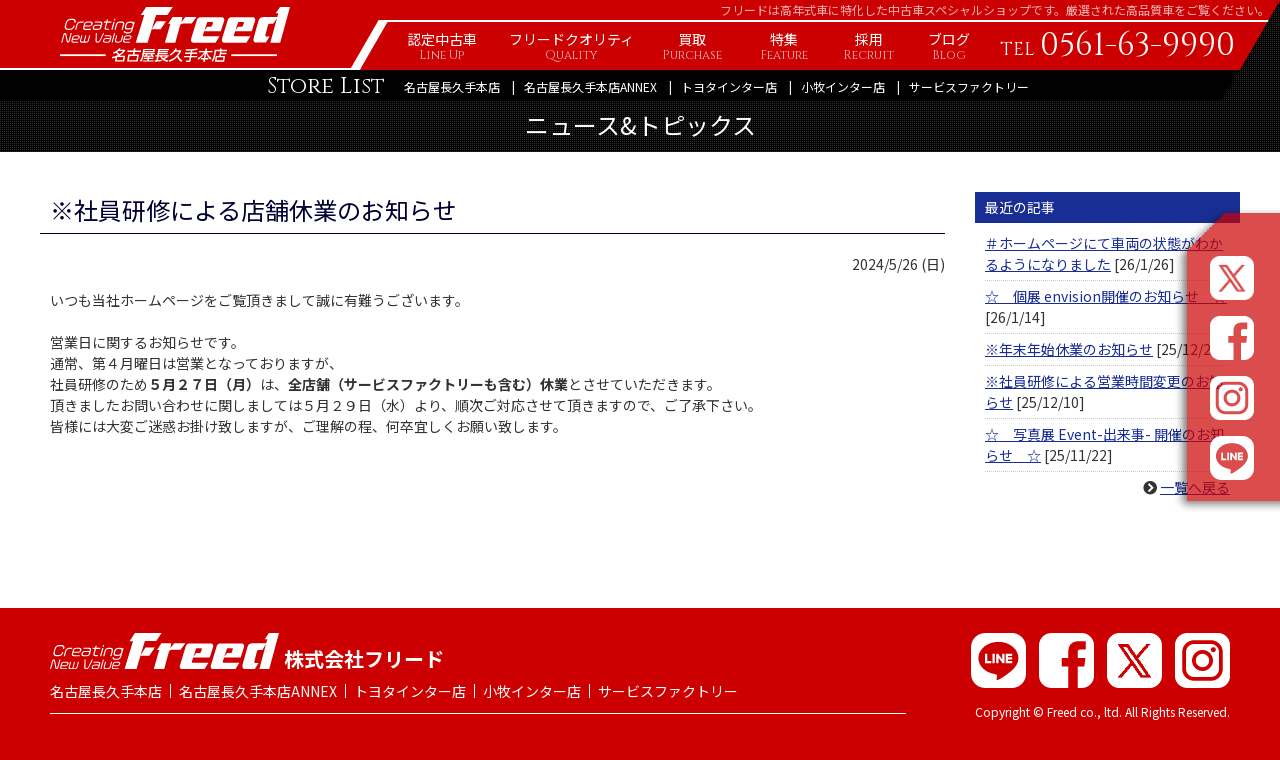

--- FILE ---
content_type: text/html; charset=UTF-8
request_url: https://www.freed.gr.jp/news/detail/184
body_size: 16959
content:
<!DOCTYPE html>
<html lang="ja">
<head>
<meta http-equiv="X-UA-Compatible" content="IE=edge">
<!-- Google Tag Manager -->
<script>(function(w,d,s,l,i){w[l]=w[l]||[];w[l].push({'gtm.start':
new Date().getTime(),event:'gtm.js'});var f=d.getElementsByTagName(s)[0],
j=d.createElement(s),dl=l!='dataLayer'?'&l='+l:'';j.async=true;j.src=
'https://www.googletagmanager.com/gtm.js?id='+i+dl;f.parentNode.insertBefore(j,f);
})(window,document,'script','dataLayer','GTM-5ZTQB6D');</script>
<!-- End Google Tag Manager -->

<meta charset="utf-8">
<meta name="viewport" content="width=device-width, user-scalable=no, minimum-scale=1.0, maximum-scale=1.0">
<title>※社員研修による店舗休業のお知らせ | ニュース&トピックス | 中古車販売ならフリード</title>
<meta name="description" content="">
<meta name="keywords" content="フリード,中古車">
<meta name="format-detection" content="telephone=no">
<meta name="facebook-domain-verification" content="zm28shau1xzo3i7gqhcugw7prahkky" />
<link rel="shortcut icon" href="/favicon.ico">
<link rel="apple-touch-icon" href="/assets/img/common/apple-touch-icon.png" sizes="180x180">
<link rel="icon" type="image/png" href="/assets/img/common/android-touch-icon.png" sizes="192x192">
<link rel="stylesheet" href="/assets/css/html5reset.css">
<link rel="stylesheet" href="/assets/css/style.css?1770133232">
<link rel="stylesheet" href="/assets/fontawesome/css/fontawesome-all.min.css">
<link href="https://fonts.googleapis.com/css2?family=Cinzel&family=Noto+Sans+JP:wght@400;500;700;900&family=Noto+Serif+JP&display=swap" rel="stylesheet">
<script type="text/javascript" src="//webfont.fontplus.jp/accessor/script/fontplus.js?1C3rKTc10gY%3D&box=XhOdIugtPvk%3D&aa=1&ab=2" charset="utf-8"></script>
</head>
<body id="news" class="nagakute bg-nagakute" data-webroot="/" data-token="3b50616e8ce766f4f7d70b13d860772ce9f078ea23533dfaec253e1b98cf7bce8f212dc2fd874f7bf0653ebc21f556ac5f0c2e21d95fbe2a39cea6bd7e25c46f">
<!-- Google Tag Manager (noscript) -->
<noscript><iframe src="https://www.googletagmanager.com/ns.html?id=GTM-5ZTQB6D"
height="0" width="0" style="display:none;visibility:hidden"></iframe></noscript>
<!-- End Google Tag Manager (noscript) -->

<div class="container" id="top">

  <header class="header">
    <div class="header-content">
      <p class="header-copy">フリードは高年式車に特化した中古車スペシャルショップです。厳選された高品質車をご覧ください。</p>
      <div class="header-inner clearfix">
                    <p class="header-logo _nagakute"><a href="/nagakute/"><img src="/assets/img/common/logo_nagakute_new.svg" alt="" class="header-logo-h"><img src="/assets/img/common/logo_nagakute_new.svg" alt="" class="header-logo-v"></a></p>
              <div class="header-nav">
					<div class="header-nav-menu">
						<ul>
							<li><a href="/ucar/"><p>認定中古車<span class="txt-en">Line Up</span></p></a></li>
							<li><a href="/quality/"><p>フリードクオリティ<span class="txt-en">Quality</span></p></a></li>
							<li><a href="/purchase/"><p>買取<span class="txt-en">Purchase</span></p></a></li>
							<li><a href="/feature/openorder/"><p>特集<span class="txt-en">Feature</span></p></a></li>
							<li><a href="http://recruit-freed.jp/" target="_blank"><p>採用<span class="txt-en">Recruit</span></p></a></li>
							<li class="header-nav-parent"><a href="/blog/nagakute/"><p>ブログ<span class="txt-en">Blog</span></p></a>
								<div class="header-nav-child header-nav-child-blog clearfix">
									<ul>
																			<li class="header-nav-child-blog-nagakute"><a href="/blog/nagakute/?id=8913" class="clearfix" target="_blank">
											<figure><img src="/_upload/ckfinder/images/nagakute_blog/ff4017c328cfb34da24facd824b5562e.jpg" alt=""></figure>
											<div class="header-nav-child-blog-c">
												<p><strong>名古屋長久手本店</strong></p>
																								<p>2024年モデルがご成約＆OP700万円OVERのポルシェ？！</p>
																								<span class="btn-arrow btn-arrow-nagakute">詳細はこちらから</span>
											</div>
										</a></li>
																			<li class="header-nav-child-blog-nagoya"><a href="/blog/nagoya/?id=8915" class="clearfix" target="_blank">
											<figure><img src="/_upload/ckfinder/images/nagoya_blog/7bc6917ed153b53d34ef6af3cc9f1f3c.jpg" alt=""></figure>
											<div class="header-nav-child-blog-c">
												<p><strong>名古屋長久手本店ANNEX</strong></p>
																								<p>新規入庫車両のご紹介！！</p>
																								<span class="btn-arrow btn-arrow-nagoya">詳細はこちらから</span>
											</div>
										</a></li>
																			<li class="header-nav-child-blog-toyota"><a href="/blog/toyota/?id=8912" class="clearfix" target="_blank">
											<figure><img src="/_upload/ckfinder/images/toyota_blog/4cd6f5372bb84214ac7f3021215814ea.png" alt=""></figure>
											<div class="header-nav-child-blog-c">
												<p><strong>トヨタインター店</strong></p>
																								<p>ご納車おめでとうございます！</p>
																								<span class="btn-arrow btn-arrow-toyota">詳細はこちらから</span>
											</div>
										</a></li>
																			<li class="header-nav-child-blog-komaki"><a href="/blog/komaki/?id=8914" class="clearfix" target="_blank">
											<figure><img src="/_upload/ckfinder/images/komaki_blog/660499e10d3a21ef562db89c5c12795e.jpg" alt=""></figure>
											<div class="header-nav-child-blog-c">
												<p><strong>小牧インター店</strong></p>
																								<p>スポーティなRCが入庫しました♪</p>
																								<span class="btn-arrow btn-arrow-komaki">詳細はこちらから</span>
											</div>
										</a></li>
																		</ul>
									<ul>
										<li><a href="/blog/ceo/?id=8885" class="clearfix" target="_blank">
											<figure><img src="/_upload/ckfinder/images/pres_blog/4bd42c64fc159bfc7347af66a97103b8.jpg" alt=""></figure>
											<div class="header-nav-child-blog-c">
												<p><small>社長ブログ</small>「人生羈旅」</p>
																								<p>幸運を運ぶ</p>
																								<span class="btn-arrow">詳細はこちらから</span>
											</div>
										</a></li>
                  									</ul>
								</div>
							</li>
						</ul>
					</div>
					<p class="header-tel txt-en">TEL<big>0561-63-9990</big></p>
        </div>
        <div class="header-btn"><span></span><span></span><span></span></div>
      </div>
			<div class="header-bg-wrap">
				<div class="header-bg">
					<div class="header-bg-l"></div>
					<div class="header-bg-r"></div>
					<div class="header-bg-inner clearfix">
						<div class="header-bg-inner-l"></div>
						<div class="header-bg-inner-r"></div>
					</div>
				</div>
			</div>
    </div>

    <nav class="header-gnav">
      <ul>
        <li class="header-gnav-wrap"><a href="/ucar/" class="header-gnav-parent">認定中古車<span class="txt-en">Line Up</span></a></li>
        <li class="header-gnav-wrap"><p class="header-gnav-parent">フリードクオリティ<span class="txt-en">Quality</span></p>
          <ul class="header-gnav-child">
            <li><a href="/quality/">品質へのこだわり</a></li>
            <li><a href="/quality/guarantee/">最長2年間 走行距離無制限保証</a></li>
            <li><a href="/quality/plan/">お支払いプラン</a></li>
          </ul>
        </li>
        <li class="header-gnav-wrap"><a href="/purchase/" class="header-gnav-parent">買取<span class="txt-en">Purchase</span></a></li>
        <li class="header-gnav-wrap"><p class="header-gnav-parent">特集<span class="txt-en">Feature</span></p>
          <ul class="header-gnav-child">
            <li><a href="/feature/">新車販売</a></li>
            <li><a href="/feature/openorder/">予約注文販売</a></li>
            <li><a href="/feature/corporatesales/">中古車のすゝめ</a></li>
            <li><a href="/feature/trade/">業者間取引（販売/買取）</a></li>
          </ul>
        </li>
        <li class="header-gnav-wrap"><a href="/company/" class="header-gnav-parent">会社案内<span class="txt-en">Company</span></a></li>
        <li class="header-gnav-wrap"><p class="header-gnav-parent">店舗一覧<span class="txt-en">Store</span></p>
          <ul class="header-gnav-child">
                          <li><a href="/nagakute/">名古屋長久手本店</a></li>
                          <li><a href="/nagoya/">名古屋長久手本店ANNEX</a></li>
                          <li><a href="/toyota/">トヨタインター店</a></li>
                          <li><a href="/komaki/">小牧インター店</a></li>
                          <li><a href="/service/">サービスファクトリー</a>
								<ul class="header-gnav-child">
									<li><a href="/service/maintenance/">車検・メンテナンス</a></li>
									<li><a href="/service/tirefactory/">タイヤファクトリー</a></li>
									<li><a href="/service/fstorage/">タイヤお預かりサービス</a></li>
								</ul>
							</li>
          </ul>
        </li>
        <li class="header-gnav-wrap"><a href="http://recruit-freed.jp/" target="_blank" class="header-gnav-parent">採用<span class="txt-en">Recruit</span></a></li>
        <li class="header-gnav-wrap"><p class="header-gnav-parent">ブログ<span class="txt-en">Blog</span></p>
          <ul class="header-gnav-child">
                          <li><a href="/blog/nagakute/">名古屋長久手本店</a></li>
                          <li><a href="/blog/nagoya/">名古屋長久手本店ANNEX</a></li>
                          <li><a href="/blog/toyota/">トヨタインター店</a></li>
                          <li><a href="/blog/komaki/">小牧インター店</a></li>
                          <li><a href="/blog/factory/">サービスファクトリー</a></li>
              <li><a href="/blog/ceo/">社長ブログ</a></li>
              <li><a href="/blog/president/">創業者ブログ</a></li>
          </ul>
        </li>
        <li class="header-gnav-wrap"><a href="/faq/" class="header-gnav-parent">よくいただくご質問<span class="txt-en">FAQ</span></a></li>
        <li class="header-gnav-wrap"><a href="/contact/" class="header-gnav-parent">お問い合せ<span class="txt-en">Contact</span></a></li>
      </ul>
    </nav>
    
    <div class="header-store">
			<div class="clearfix">
				<p class="txt-en">Store List</p>
				<ul>
									<li><a href="/nagakute/">名古屋長久手本店</a></li>
									<li><a href="/nagoya/">名古屋長久手本店ANNEX</a></li>
									<li><a href="/toyota/">トヨタインター店</a></li>
									<li><a href="/komaki/">小牧インター店</a></li>
									<li><a href="/service/">サービスファクトリー</a></li>
				</ul>
			</div>
    </div>
		<div class="header-lnav"></div>
  </header><!-- /header -->


  <div class="main">
    <div class="content">
<h1 class="txt-menutitle">ニュース&amp;トピックス</h1>

<div class="news-area box-content box-content-stripe">
  <div class="box-content-inner">
    <section class="clearfix">
      <div class="article">
				<h2 class="txt-sectitle">※社員研修による店舗休業のお知らせ</h2>
				<p class="tar">2024/5/26 (日) </p>
				<div class="wysiwyg-content cmn-inner">いつも当社ホームページをご覧頂きまして誠に有難うございます。<br />
<br />
営業日に関するお知らせです。<br />
通常、第４月曜日は営業となっておりますが、<br />
社員研修のため<strong>５月２７日（月）</strong>は、<strong>全店舗（サービスファクトリーも含む）休業</strong>とさせていただきます。<br />
頂きましたお問い合わせに関しましては５月２９日（水）より、順次ご対応させて頂きますので、ご了承下さい。<br />
皆様には大変ご迷惑お掛け致しますが、ご理解の程、何卒宜しくお願い致します。</div>
      </div>
      
      <div class="side">
				        <div class="side-box">
          <p class="txt-inverse">最近の記事</p>
					<div class="side-content">
						<ul class="list-archive">
													<li><a href="/news/detail/221">＃ホームページにて車両の状態がわかるようになりました</a> [26/1/26]</li>
													<li><a href="/news/detail/220">☆　個展 envision開催のお知らせ　☆</a> [26/1/14]</li>
													<li><a href="/news/detail/219">※年末年始休業のお知らせ</a> [25/12/25]</li>
													<li><a href="/news/detail/218">※社員研修による営業時間変更のお知らせ</a> [25/12/10]</li>
													<li><a href="/news/detail/217">☆　写真展 Event-出来事- 開催のお知らせ　☆</a> [25/11/22]</li>
												</ul>
						<p class="tar"><i class="fas fa-chevron-circle-right"></i> <a href="/news/">一覧へ戻る</a></p>
					</div>
        </div>
				      </div>
    </section>
  </div>
</div>
    </div>
  </div><!-- /main -->
  
  <footer class="footer">
    <div class="inner">
      <div class="footer-nav">
        <div class="footer-nav-store clearfix">
          <div class="footer-nav-store-logo">
              <p><img src="/assets/img/common/logo_new.svg" alt=""></p>
              <span>株式会社フリード</span>
            </div>
          <dl>
            <!--<dt>株式会社フリード</dt>-->
            <dd>
              <ul class="only-pc">
                              <li><a href="/nagakute/">名古屋長久手本店</a></li>
                              <li><a href="/nagoya/">名古屋長久手本店ANNEX</a></li>
                              <li><a href="/toyota/">トヨタインター店</a></li>
                              <li><a href="/komaki/">小牧インター店</a></li>
                              <li><a href="/service/">サービスファクトリー</a></li>
              </ul>
            </dd>
          </dl>
        </div>
        <div class="footer-nav-sub clearfix">
					<ul>
						<li><a href="/company/">会社案内</a></li>
						<li><a href="/faq/">よくいただくご質問</a></li>
						<li><a href="/contact/">お問い合せ</a></li>
						<li><a href="/other/">ご利用にあたって</a></li>
						<li><a href="/other/privacy/">個人情報保護方針</a></li>
					</ul>
					<ul>
						<li><a href="/other/link/">リンク集</a></li>
						<li><a href="/other/sitemap/">サイトマップ</a></li>
						<li><a href="/dl/">壁紙カレンダー</a></li>
					</ul>
				</div>
      </div>
      <div class="footer-sns">
        <div class="clearfix only-pc">
          <ul class="clearfix">
						<li><a href="https://lin.ee/qQqjEDs" target="_blank"><img src="/assets/img/common/logo_line_inverse.svg" alt="LINE@"></a></li>						<li><a href="https://www.facebook.com/%E6%A0%AA%E5%BC%8F%E4%BC%9A%E7%A4%BE%E3%83%95%E3%83%AA%E3%83%BC%E3%83%89Freed-CoLtd-523644057714222/" target="_blank"><img src="/assets/img/common/logo_facebook_inverse.svg" alt="Facebook"></a></li>						<li><a href="https://twitter.com/freed_nagakute" target="_blank"><img src="/assets/img/common/logo_x_inverse.png" alt="X"></a></li>						<li><a href="https://www.instagram.com/freedgram/" target="_blank"><img src="/assets/img/common/logo_instagram_inverse.svg" alt="Instagram"></a></li>          </ul>
        </div>
        <p class="tar"><span class="only-pc">Copyright </span>&copy; Freed co., ltd.<span class="only-pc"> All Rights Reserved.</span></p>
      </div>
    </div>
  </footer><!-- /footer -->

</div><!-- /container -->


<div class="fixed-sns">
  <ul>
    <li><a href="https://twitter.com/freed_nagakute" target="_blank"><img src="/assets/img/common/logo_x_inverse.png" alt="X"></a></li>    <li><a href="https://www.facebook.com/%E6%A0%AA%E5%BC%8F%E4%BC%9A%E7%A4%BE%E3%83%95%E3%83%AA%E3%83%BC%E3%83%89Freed-CoLtd-523644057714222/" target="_blank"><img src="/assets/img/common/logo_facebook_inverse.svg" alt="Facebook"></a></li>    <li><a href="https://www.instagram.com/freedgram/" target="_blank"><img src="/assets/img/common/logo_instagram_inverse.svg" alt="Instagram"></a></li>    <li><a href="https://lin.ee/qQqjEDs" target="_blank"><img src="/assets/img/common/logo_line_inverse.svg" alt="LINE@"></a></li>  </ul>
</div>

<script src="/assets/js/jquery.min.js"></script>
<script src="/assets/js/jquery.lib.js"></script>
<script src="/assets/js/jquery.proj.js?1770133232"></script>
<script src="/assets/js/jquery.heightLine.js"></script>
<script src="/assets/js/jquery.matchHeight.js"></script>
</body>
</html>


--- FILE ---
content_type: text/css
request_url: https://www.freed.gr.jp/assets/css/style.css?1770133232
body_size: 164906
content:
@charset "UTF-8";
strong, .fwb, .txt-title span:last-child, .txt-menutitle, .btn-arrow, .txt-pagetitle, .txt-sectitle, .txt-blocktitle, .box-form-comp, .store-calendar .store-calendar-l .store-calendar-ttl, .other-list dt, .list-number li dt, .owner-content dt, .store-area .store-main-info .hl h3, .store-area .store-factory .store-factory-item .store-factory-item-l .factory-item-heading, .store-other .hl, .ucar-head-title, .ucar-head-lead, .ucar-head-icon .ucar-head-title, .result-area .result-ctrl-num big, .result-area .result-item-price, .result-area .result-item-info-icon dd, .result-area .result-box .result-item-price dd big, .detail-area .detail-ttl, .detail-area .detail-price dd, .detail-store-area .store-main-info h3, .detail-store-area .store-main-info .info span, .main-openorder .openorder-qa .openorder-qa-q h3, .main-openorder .openorder-qa .openorder-qa-a .openorder-qa-inner, .blog-area .blog-side-ttl, .staff-content .staff-content-l dt, .staff-content .staff-content-r dt { font-weight: 700; }

.box-cap, .detail-area .detail-other ul li { padding-left: 1em; text-indent: -1em; }

* { -webkit-box-sizing: border-box; -moz-box-sizing: border-box; box-sizing: border-box; word-break: break-all; }

html { font-size: 14px; }
@media screen and (max-width: 600px) { html { font-size: 3.5vw !important; } }

body { background-color: #003; color: #333; font-family: 'Noto Sans JP', "メイリオ", Meiryo, "ヒラギノ角ゴ Pro W3", "Hiragino Kaku Gothic Pro", Osaka, "ＭＳ Ｐゴシック", "MS PGothic", sans-serif; line-height: 1.5; }

li { list-style: none; }

img { max-width: 100%; vertical-align: bottom; }

a { color: #192e94; }
a:hover { text-decoration: none; }

input[type="text"], input[type="tel"], input[type="email"], textarea, select { padding: 5px; font-size: 1rem; }

select { padding: 3px 5px; }

button { padding: 0; border: none; background: none; }

/** 状態 */
.only-pc { display: block; }
@media screen and (max-width: 600px) { .only-pc { display: none; } }

.only-pc2 { display: block; }
@media screen and (max-width: 800px) { .only-pc2 { display: none; } }

.only-sp { display: none; }
@media screen and (max-width: 600px) { .only-sp { display: block; } }

.only-sp2 { display: none; }
@media screen and (max-width: 800px) { .only-sp2 { display: block; } }

img.only-pc, span.only-pc, i.only-pc { display: inline; }
@media screen and (max-width: 600px) { img.only-pc, span.only-pc, i.only-pc { display: none; } }
img.only-pc2, span.only-pc2, i.only-pc2 { display: inline; }
@media screen and (max-width: 800px) { img.only-pc2, span.only-pc2, i.only-pc2 { display: none; } }

img.only-sp, span.only-sp, i.only-sp { display: none; }
@media screen and (max-width: 600px) { img.only-sp, span.only-sp, i.only-sp { display: inline; } }
img.only-sp2, span.only-sp2, i.only-sp2 { display: none; }
@media screen and (max-width: 800px) { img.only-sp2, span.only-sp2, i.only-sp2 { display: inline; } }

table.only-pc { display: table; }
@media screen and (max-width: 600px) { table.only-pc { display: none; } }

table.only-sp { display: none; }
@media screen and (max-width: 600px) { table.only-sp { display: table; } }

.is-svg { width: 100%; }

/** レイアウト */
.box-content { padding: 40px 0 80px; }
@media screen and (max-width: 600px) { .box-content { padding: 40px 0; } }

.box-content-inner { max-width: 1220px; margin: 0 auto; }

.box-pagination { display: inline-block; }
.box-pagination li { display: inline; padding: 0 3px; cursor: pointer; }
.box-pagination li.is-active { color: #c00; }

.box-error { margin-bottom: 15px; padding: 10px; background-color: #c00; color: #fff; text-align: center; }

.txt-title { position: relative; height: 50px; margin-bottom: 40px; }
@media screen and (max-width: 600px) { .txt-title { height: auto; text-align: center; } }
.txt-title::before { content: ''; display: block; position: absolute; top: 0; left: 50%; width: 10px; height: 50px; margin-left: -5px; transform: skewX(-30deg); }
@media screen and (max-width: 600px) { .txt-title::before { display: none; } }
.txt-title span { position: absolute; width: 50%; }
@media screen and (max-width: 600px) { .txt-title span { position: static; width: auto; } }
.txt-title span:first-child { top: 0; left: 0; padding-right: 20px; font-size: 2.5714285714rem; font-weight: normal; line-height: 1; text-align: right; }
@media screen and (max-width: 600px) { .txt-title span:first-child { display: block; margin-bottom: 5px; padding-right: 0; font-size: 1rem; font-weight: bold; text-align: center; } }
.txt-title span:last-child { right: 0; bottom: 0; padding: 0 0 5px 10px; font-size: 1.1428571429rem; line-height: 1; }
@media screen and (max-width: 600px) { .txt-title span:last-child { padding-left: 0; } }

.txt-menutitle { padding: 112px 0 15px; background: #000 url(../img/common/bg_menutitle.png); color: #fff; font-size: 1.7142857143rem; font-weight: normal; text-align: center; line-height: 1; }
@media screen and (max-width: 600px) { .txt-menutitle { padding-top: 85px; } }
.txt-menutitle small { font-size: 1rem; }

.txt-en { font-family: 'Cinzel', serif; }

.txt-serif { font-family: 'Noto Serif JP', serif; }

.txt-small { font-size: 0.8571428571rem; }

.txt-red { color: #f00; }

.btn-flat { display: block; position: relative; width: 100%; background-color: #003; color: #fff; line-height: 40px; text-align: center; text-decoration: none; overflow: hidden; }
@media screen and (max-width: 600px) { .btn-flat { line-height: 50px; } }
.btn-flat::after { display: block; content: ''; position: absolute; right: 20px; bottom: 2px; width: 100%; height: 5px; background: url("../img/common/bg_btn_flat.png") no-repeat right top; border-top: 1px solid #fff; transition: all .4s; }
.btn-flat:hover::after { right: 0; }
.btn-flat.is-disable { background-color: #999; }
.btn-flat.is-disable:hover::after { right: 20px; }
.btn-flat._cc { background-color: #f6c823; color: #003; }
.btn-flat._cc::after { border-top-color: #003; background-image: url("../img/common/bg_btn_cc.png"); }

.btn-arrow { display: inline-block; padding: 4px 20px 0 0; background: url(../img/common/arrow_r_w.png) no-repeat right top; font-size: 0.8571428571rem; font-weight: bold; text-decoration: none; }

.btn-arrow-freed { background-image: url(../img/common/arrow_r_freed.png); color: #003; }

.btn-border { display: block; padding: 1px; border: 1px solid #003; cursor: pointer; }
.btn-border span { display: block; padding: 5px 10px; background-color: #003; color: #fff; text-align: center; }
.btn-border._bl { border-color: #0468bf; }
.btn-border._bl span { background-color: #0468bf; }

.btn-close { color: #fff; cursor: pointer; }
.btn-close i { margin-right: 8px; }

.bg-red, .bg-nagakute { background-color: #c00 !important; }

.bg-blue, .bg-nagoya { background-color: #36f !important; }

.bg-orange, .bg-toyota { background-color: #f60 !important; }

.bg-green, .bg-komaki { background-color: #063 !important; }

.bg-yellow { background-color: #ffe400 !important; }

.bg-freed { background-color: #003 !important; }

.link-tel { color: #333; text-decoration: none; cursor: default; }
@media screen and (max-width: 600px) { .link-tel { text-decoration: underline; cursor: pointer; } }

.txt-pagetitle { margin-bottom: 10px; color: #003; font-size: 2rem; font-weight: normal; }

.txt-sectitle { margin-bottom: 20px; padding: 0 10px 5px; border-bottom: 1px solid #003; color: #003; font-size: 1.7142857143rem; font-weight: normal; }
.txt-sectitle small { margin-left: 1em; font-size: 1rem; }
@media screen and (max-width: 600px) { .txt-sectitle small { display: block; margin-left: 0; } }

.txt-subsectitle { margin-bottom: 20px; padding: 0 10px; color: #003; font-size: 1.4285714286rem; font-weight: normal; }
.txt-subsectitle small { display: block; font-size: 1rem; }

.txt-blocktitle { margin-bottom: 5px; color: #003; font-size: 1.1428571429rem; font-weight: bold; }
.txt-blocktitle span { margin-left: 1em; font-weight: normal; }

.txt-inverse { margin-bottom: 10px; padding: 5px 10px; background-color: #192e94; color: #fff; }

.txt-border { margin-bottom: 10px; padding: 0 10px 5px; border-bottom: 1px solid #003; color: #003; }

.txt-required, .error-message { color: #c00; }

.ico { display: inline-block; vertical-align: middle; }
.ico::before { line-height: 1; vertical-align: middle; }

.ico-arrow::before { content: url("../img/common/i_arrow.svg"); }

.ico-check::before { content: url("../img/common/i_check.svg"); }

@media screen and (max-width: 600px) { .box-content-stripe:nth-of-type(1) { padding-top: 0; } }
.box-content-stripe:nth-of-type(even) { background-color: #f2f2f2; }

.box-cap1s { padding-left: 1.3em; text-indent: -1.3em; }

.box-cap1h { padding-left: 1.5em; text-indent: -1.5em; }

.box-cap3 { padding-left: 3em; text-indent: -3em; }

.box-store-info { margin-top: 20px; padding: 15px 10px 0; border-top: 1px solid #ccc; }

.box-form .box-form-title { position: relative; padding: 10px; background: #c00; color: #fff; font-size: 1.2857142857rem; text-align: center; cursor: pointer; }
.box-form .box-form-title::after { content: ''; display: block; position: absolute; right: 4px; bottom: 3px; width: 12px; height: 12px; background: url("../img/common/arrow_rb_white.png") no-repeat; background-size: cover; }
.box-form .box-form-title.no-click { cursor: default; }
.box-form .box-form-content { padding-top: 20px; }

.box-form-comp { margin-bottom: 15px; font-size: 1.4285714286rem; font-weight: bold; }

.box-contacttel .box-contacttel-info dl dt { float: left; }
.box-contacttel .box-contacttel-info dl dd { margin-left: 5em; }
.box-contacttel .box-contacttel-info dl:last-child dd { margin-left: 4em; }
.box-contacttel .box-contacttel-shop li:first-child { border-top: 1px dotted #ccc; }
.box-contacttel .box-contacttel-shop dl { padding: 10px 0; border-bottom: 1px dotted #ccc; }
.box-contacttel .box-contacttel-shop dl dt { float: left; }
.box-contacttel .box-contacttel-shop dl dd { float: right; padding-right: 20px; color: #c00; font-size: 1.1428571429rem; }
.box-contacttel .box-contacttel-shop dl dd::before { content: url("../img/common/i_tel.gif"); margin-right: 0.5em; }

.cmn-sec { margin-bottom: 60px; }

.cmn-subsec { margin-bottom: 40px; }

.cmn-inner { margin-bottom: 20px; padding: 0 10px; }
.cmn-inner:last-child { margin-bottom: 0; }

.cmn-border { padding: 20px; border: 1px solid #003; }

.cmn-border-small { padding: 10px; border: 1px solid #003; }

.cmn-bg { padding: 20px; background-color: #e5e5e5; }

.cmn-img-over { display: block; overflow: hidden; }
.cmn-img-over img { transition: all .4s; }
.cmn-img-over:hover img { transform: scale(1.1); }

@media screen and (max-width: 600px) { .cmn-box { padding: 0 10px; } }

.cmn-box-item { float: left; padding: 0 10px; }
@media screen and (max-width: 600px) { .cmn-box-item { float: none; margin-bottom: 20px; padding: 0; } }
@media screen and (max-width: 600px) { .cmn-box-item:last-child { margin-bottom: 0; } }
.cmn-box-item.fr { float: right; }
@media screen and (max-width: 600px) { .cmn-box-item.fr { float: none; } }

@media screen and (max-width: 600px) { .cmn-inner { padding: 0 20px; } }

.cmn-box-item-l { padding-left: 0; }

.cmn-col4 .cmn-box-item { width: 25%; }
@media screen and (max-width: 768px) { .cmn-col4 .cmn-box-item { width: 50%; margin-bottom: 20px; } }
@media screen and (max-width: 600px) { .cmn-col4 .cmn-box-item { width: 100%; } }

.cmn-col3 .cmn-box-item { width: 33.33%; }
@media screen and (max-width: 600px) { .cmn-col3 .cmn-box-item { width: 100%; } }

.cmn-col2 .cmn-box-item { width: 50%; }
@media screen and (max-width: 600px) { .cmn-col2 .cmn-box-item { width: 100%; } }

.cmn-col2-l .cmn-box-item:first-child { width: 66.66%; }
@media screen and (max-width: 600px) { .cmn-col2-l .cmn-box-item:first-child { width: 100%; } }
.cmn-col2-l .cmn-box-item:last-child { width: 33.33%; }
@media screen and (max-width: 600px) { .cmn-col2-l .cmn-box-item:last-child { width: 100%; } }

.cmn-col2-r .cmn-box-item:first-child { width: 33.33%; }
@media screen and (max-width: 600px) { .cmn-col2-r .cmn-box-item:first-child { width: 100%; } }
.cmn-col2-r .cmn-box-item:last-child { width: 66.66%; }
@media screen and (max-width: 600px) { .cmn-col2-r .cmn-box-item:last-child { width: 100%; } }

.cmn-list { margin-left: 2em; }

.cmn-list-disc > li { list-style: disc; }

.cmn-list-decimal > li { list-style: decimal; }

li.cmn-list-item-notype { margin-left: -1em; list-style: none; }

.cmn-tbl { width: 100%; }
.cmn-tbl > tbody > tr > th { width: 240px; padding: 5px 10px; border: 1px solid #ccc; font-weight: normal; text-align: left; background-color: #e5e5e5; vertical-align: middle; }
.cmn-tbl > tbody > tr > th small { font-size: 0.8571428571rem; }
.cmn-tbl > tbody > tr > td { padding: 5px 10px; border: 1px solid #ccc; vertical-align: middle; background-color: #fff; }

@media screen and (max-width: 600px) { .cmn-tbl-v { border-bottom: 1px solid #ccc; }
  .cmn-tbl-v > tbody > tr > th { display: block; width: 100%; }
  .cmn-tbl-v > tbody > tr > td { display: block; border-top: none; border-bottom: none; } }

.cmn-tbl-form { width: 100%; }
@media screen and (max-width: 768px) { .cmn-tbl-form { border-bottom: 1px solid #ccc; } }
.cmn-tbl-form > tbody > tr > th { width: 240px; padding: 5px 10px; border: 1px solid #ccc; font-weight: normal; text-align: left; background-color: #f2f2f2; vertical-align: middle; }
@media screen and (max-width: 768px) { .cmn-tbl-form > tbody > tr > th { display: block; width: 100%; border-bottom: none; } }
.cmn-tbl-form > tbody > tr > td { padding: 5px 10px; border: 1px solid #ccc; vertical-align: middle; }
@media screen and (max-width: 768px) { .cmn-tbl-form > tbody > tr > td { display: block; width: 100%; padding: 10px; border-bottom: none; } }
.cmn-tbl-form > tbody > tr > td .cmn-tbl-form-sex { margin-left: 2em; }
.cmn-tbl-form > tbody > tr > td span { display: inline-block; }

.cmn-tbl-form-required > tbody > tr > th { background-color: #fcf2f2; }

.cmn-tbl-border { width: 100%; }
@media screen and (max-width: 768px) { .cmn-tbl-border { border-bottom: 1px solid #ccc; } }
.cmn-tbl-border > tbody > tr > th { padding: 5px 10px; border-bottom: 1px solid #ccc; font-weight: normal; text-align: left; vertical-align: middle; }
@media screen and (max-width: 768px) { .cmn-tbl-border > tbody > tr > th { display: block; width: 100%; border-bottom: none; } }
.cmn-tbl-border > tbody > tr > td { padding: 5px 10px; border-bottom: 1px solid #ccc; vertical-align: middle; }
@media screen and (max-width: 768px) { .cmn-tbl-border > tbody > tr > td { display: block; width: 100%; padding: 10px; border-bottom: none; } }

.cmn-form-desc { margin-top: 5px; }

.cmn-form-store label { display: block; margin-bottom: 5px; }
@media screen and (max-width: 600px) { .cmn-form-store label { display: flex; flex-wrap: wrap; } }
.cmn-form-store label:last-child { margin-bottom: 0; }
.cmn-form-store label span { display: inline-block; }
.cmn-form-store label span._name { width: 14em; }
@media screen and (max-width: 600px) { .cmn-form-store label span._addr { width: 100%; padding-left: 1.2em; } }

.cmn-form-ctrl { text-align: center; }
.cmn-form-ctrl .btn-flat { display: inline-block; max-width: 200px; }

.cmn-tab .cmn-tab-nav { margin-bottom: 20px; padding-top: 10px; background-color: #e5e5e5; }
.cmn-tab .cmn-tab-nav ul { display: table; }
.cmn-tab .cmn-tab-nav ul li { display: table-cell; padding-left: 20px; }
.cmn-tab .cmn-tab-nav ul li span { display: block; width: 200px; padding: 5px 10px; background-color: #ccc; text-align: center; cursor: pointer; }
.cmn-tab .cmn-tab-nav ul li.is-active span { background-color: #fff; }
.cmn-tab .cmn-tab-content { display: none; }
.cmn-tab .cmn-tab-content.is-active { display: block; }

.cmn-pagination { display: block; }
.cmn-pagination p { margin-bottom: 20px; text-align: center; }
.cmn-pagination p span { display: inline-block; width: 100%; max-width: 300px; padding: 10px; background-color: #e5e5e5; cursor: pointer; }
.cmn-pagination ul { position: relative; padding: 0 40px; border-top: 1px solid #ccc; border-bottom: 1px solid #ccc; text-align: center; }
.cmn-pagination ul li { display: inline-block; min-width: 40px; height: 40px; padding: 0 5px; line-height: 40px; text-align: center; vertical-align: middle; }
.cmn-pagination ul li.pagination-prev { position: absolute; top: 0; left: 0; }
.cmn-pagination ul li.pagination-next { position: absolute; top: 0; right: 0; }
.cmn-pagination ul li.pagination-page { padding: 0; }
.cmn-pagination ul li.pagination-page a { display: block; padding: 0 5px; color: #333; text-decoration: none; }
.cmn-pagination ul li.is-active, .cmn-pagination ul li:hover { background-color: #333; color: #fff; }
.cmn-pagination ul li.is-active a, .cmn-pagination ul li:hover a { color: #fff; }

/* オーナーズファイル・スタッフ紹介のモーダル */
.cmn-modal-list .only-modal { display: none; }
.cmn-modal-list .only-list { display: inline; }

.cmn-modal { position: fixed; top: 0; left: 0; z-index: 10000; display: none; justify-content: center; align-items: center; width: 100%; height: 100%; background-color: rgba(0, 0, 0, 0.8); overflow-y: auto; }
@media screen and (max-width: 600px) { .cmn-modal { align-items: start; } }
.cmn-modal .cmn-modal-inner { position: relative; width: 100%; max-width: 1000px; padding: 10px; }
.cmn-modal .cmn-modal-close { margin-bottom: 10px; color: #fff; text-align: right; cursor: pointer; }
.cmn-modal .cmn-modal-close i { margin-right: 5px; }
.cmn-modal .cmn-modal-content { padding: 20px; background-color: #fff; }
.cmn-modal .cmn-modal-arrow { position: absolute; top: 50%; width: 60px; color: #fff; text-align: center; cursor: pointer; }
@media screen and (max-width: 1200px) { .cmn-modal .cmn-modal-arrow { position: static; } }
.cmn-modal .cmn-modal-prev { left: -60px; margin-top: -10px; padding-top: 20px; background: url(../img/common/arrow_l_w.png) no-repeat left top 10px; }
@media screen and (max-width: 1200px) { .cmn-modal .cmn-modal-prev { float: left; margin-top: 0; } }
.cmn-modal .cmn-modal-next { right: -60px; margin-top: -10px; padding-top: 20px; background: url(../img/common/arrow_r_w.png) no-repeat right top 15px; }
@media screen and (max-width: 1200px) { .cmn-modal .cmn-modal-next { float: right; margin-top: 0; } }
.cmn-modal .only-modal { display: inline; }
.cmn-modal br.only-modal { display: block; }
.cmn-modal .only-list { display: none; }

.js-modalopen { overflow: hidden; }
.js-modalopen .cmn-modal { display: flex; }

.is-hide { display: none; }

.w10 { width: 10%; }

.w20 { width: 20%; }

.w50 { width: 50%; }

.w60 { width: 60%; }

.w80 { width: 80%; }

.w100 { width: 100%; max-width: initial; }

.radio label { display: inline-block; margin-right: 1.5em; }
.radio label:last-child { margin-right: 0; }
.radio input { margin-right: 0.25em; }

.checkbox { display: inline-block; margin-right: 1.5em; }
.checkbox:last-child { margin-right: 0; }
.checkbox input { margin-right: 0.5em; }

@media screen and (max-width: 768px) { .w20-tab { width: 20%; }
  .w30-tab { width: 30%; }
  .w80-tab { width: 80%; }
  .w100-tab { width: 100%; } }
/**  */
.main-link .cmn-tbl-form > tbody > tr > th { width: 400px; padding: 10px; }
@media screen and (max-width: 768px) { .main-link .cmn-tbl-form > tbody > tr > th { width: 100%; } }
.main-link .cmn-tbl-form > tbody > tr > td { padding: 10px; }

@media screen and (max-width: 600px) { .cmn-scroll { overflow-x: auto; white-space: nowrap; } }

/* メインイメージ */
.box-main { min-height: 500px; margin-bottom: 60px; }
.box-main .box-main-inner { width: 100%; max-width: 1200px; margin: 0 auto; padding: 30px; text-shadow: 0 0 3px rgba(0, 0, 0, 0.8); }
.box-main .txt-pagetitle { color: #fff; font-size: 2.5714285714rem; }
@media screen and (max-width: 600px) { .box-main .txt-pagetitle { font-size: 2rem; } }
.box-main .txt-pagetitle sup { font-size: 1.1428571429rem; vertical-align: top; }
.box-main .txt-pagetitle span { font-size: 1.7142857143rem; }
.box-main dt { margin-bottom: 5px; font-size: 1.4285714286rem; color: #f2f2f2; }
.box-main dd { color: #f2f2f2; }
.box-main p { color: #fff; }
.box-main p sup { font-size: 0.8571428571rem; line-height: 1; vertical-align: top; }

/* ニュースリスト */
.news-list { margin-bottom: 20px; }
@media screen and (max-width: 600px) { .news-list { padding: 0 20px; } }
.news-list li { float: left; width: 33.33%; margin-bottom: 20px; padding: 0 10px; }
@media screen and (max-width: 600px) { .news-list li { float: none; width: 100%; padding: 0; border-bottom: 1px solid #fff; } }
.news-list .bg { display: block; padding: 14px 19px; border: 1px solid #f2f2f2; background-color: #f2f2f2; color: #333; text-decoration: none; }
.news-list .date { font-size: 1.7142857143rem; }
.news-list dt { margin-top: 5px; color: #003399; font-size: 1.1428571429rem; font-weight: bold; }
.news-list dd { margin: 5px 0 10px; }

/* カレンダー */
.store-calendar { border: 1px solid #000; background-color: #15126e; }
.store-calendar .store-calendar-l { position: relative; padding: 5px 15px; }
.store-calendar .store-calendar-l .store-calendar-ttl { color: #fff; font-size: 128.5714285714%; font-weight: bold; text-align: center; }
.store-calendar .store-calendar-l .store-calendar-month { position: absolute; top: 13px; left: 10px; color: #fff; line-height: 1; }
@media screen and (max-width: 960px) { .store-calendar .store-calendar-l .store-calendar-month { display: none; } }
.store-calendar .store-calendar-l .store-calendar-txt { position: absolute; top: 7px; right: 10px; padding: 3px; background-color: #e60013; color: #fff; font-size: 85.7142857143%; text-align: center; }
@media screen and (max-width: 960px) { .store-calendar .store-calendar-l .store-calendar-txt { display: none; } }
.store-calendar table { width: 100%; }
.store-calendar table th { padding: 2px; border: 1px solid #000; background-color: #dcdddd; text-align: center; }
.store-calendar table th.sat { color: #0b318f; }
.store-calendar table th.sun { color: #e60013; }
.store-calendar table td { padding: 2px; border: 1px solid #000; background-color: #fff; text-align: center; }
.store-calendar table td.store-calendar-holiday { background-color: #e60013; color: #fff; }

.store-factory .store-calendar { background-color: #000; }
.store-factory .store-calendar th { padding: 3px; }
.store-factory .store-calendar td { padding: 3px; background-color: #e5e4e7; }

/* 他の店舗リスト */
.other-list li { margin-bottom: 30px; }
.other-list li:last-child { margin-bottom: 0; }
.other-list dt { color: #900; font-size: 1.1428571429rem; font-weight: bold; }
.other-list dd { margin-top: 5px; padding-left: 1em; }

/* アーカイブリスト */
.list-archive li { margin-bottom: 5px; padding-bottom: 5px; border-bottom: 1px dotted #ccc; }

/* ナンバリング付きリスト */
.list-number { counter-reset: number 0; }
.list-number li { counter-increment: number 1; }
.list-number li dt { margin-bottom: 5px; font-size: 1.2857142857rem; }
.list-number li dt::before { content: counter(number); display: inline-block; width: 24px; margin-right: 0.5em; background-color: #36f; color: #fff; line-height: 24px; text-align: center; }

/* ブログページネーション */
.pageinfo { padding: 0 0 40px 0; text-align: center; }

.paging { margin: 0 0 40px 0; border-top: 1px solid #535353; border-bottom: 1px solid #535353; overflow: hidden; }
.paging li { text-align: center; float: left; }
.paging li a { padding: 20px 0; display: block; position: relative; text-decoration: none; }
.paging li a::hover { background: #004898; color: #fff; }
.paging li .fa { font-size: 1.4285714286rem; }
.paging .arrow_prev, .paging .arrow_next { width: 10%; }
.paging .txt_prev, .paging .txt_next { width: 40%; }
.paging .txt_prev, .paging .arrow_prev { border-right: 1px solid #535353; }
.paging .arrow_next { border-left: 1px solid #535353; }
.paging .no_page a { color: #ccc; }
.paging .no_page a:hover { background: #fff; color: #ccc; }
.paging .txt_prev_article { width: 50%; border-right: 1px solid #535353; text-align: left; }
.paging .txt_next_article { width: 50%; text-align: right; }
.paging .txt_prev_article span, .paging .txt_next_article span { padding: 10px; display: block; }
.paging .home { width: 20%; border-right: 1px solid #535353; text-align: center; }
@media screen and (max-width: 600px) { .paging .home span { display: none; } }

.wysiwyg-content { margin-top: 15px; }
.wysiwyg-content img { height: auto !important; }

/** header */
.header { position: absolute; z-index: 100; width: 100%; }
@media screen and (max-width: 960px) { .header { top: -20px; } }

.header-content { position: relative; z-index: 10; height: 75px; }
@media screen and (max-width: 960px) { .header-content { height: 110px; } }

.header-copy { position: relative; z-index: 1; height: 20px; padding-right: 10px; color: #ccc; font-size: 0.8571428571rem; line-height: 20px; text-align: right; overflow: hidden; }

.header-inner { position: relative; z-index: 1; max-width: 1200px; margin: 0 auto; }

.header-logo { float: left; width: 230px; max-width: 24%; margin-top: -13px; margin-left: 20px; font-size: 0; line-height: 1; }
@media screen and (max-width: 960px) { .header-logo { float: none; max-width: 380px; margin: 15px auto 0; padding-left: 0; } }
.header-logo._general { padding-top: 8px; }
.header-logo img { width: 100%; }
@media screen and (max-width: 960px) { .header-logo .header-logo-h { display: none; } }
.header-logo .header-logo-v { display: none; }
@media screen and (max-width: 960px) { .header-logo .header-logo-v { display: inline; } }

.header-nav { position: relative; display: flex; float: right; width: 71.5%; padding-right: 5px; border-top: 2px solid #fff; }
@media screen and (max-width: 960px) { .header-nav { display: none; } }
.header-nav .header-nav-menu { flex: 1; }
.header-nav .header-nav-menu > ul { display: table; width: 100%; }
.header-nav .header-nav-menu > ul > li { display: table-cell; }
.header-nav .header-nav-menu > ul > li:nth-child(2) { width: 140px; }
.header-nav .header-nav-menu > ul > li > a { display: flex; justify-content: center; align-items: center; width: 100%; height: 48px; color: #fff; line-height: 1.3; text-align: center; text-decoration: none; vertical-align: middle; }
.header-nav .header-nav-menu > ul > li > a span { display: block; font-size: 0.8571428571rem; }
.header-nav .header-nav-child { display: none; position: absolute; right: 0; }
.header-nav .header-nav-child-blog { width: 570px; padding-top: 10px; }
.header-nav .header-nav-child-blog ul { width: 280px; padding: 4px; border: 1px solid #000; }
.header-nav .header-nav-child-blog ul:first-child { float: left; background-color: #fff; }
.header-nav .header-nav-child-blog ul:last-child { float: right; background-color: #000; }
.header-nav .header-nav-child-blog ul:last-child a { color: #fff; }
.header-nav .header-nav-child-blog ul li { margin-bottom: 4px; border: 1px solid #717171; background-color: #717171; font-size: 0.8571428571rem; }
.header-nav .header-nav-child-blog ul li:last-child { margin-bottom: 0; }
.header-nav .header-nav-child-blog ul li figure { float: left; width: 100px; }
.header-nav .header-nav-child-blog ul li .header-nav-child-blog-c { margin-left: 105px; }
.header-nav .header-nav-child-blog ul li small { display: block; font-size: 0.7857142857rem; }
.header-nav .header-nav-child-blog ul li .ico { margin-right: 3px; padding: 3px 4px 0; border-radius: 5px; background-color: #fff; }
.header-nav .header-nav-child-blog ul li .btn-arrow { margin-top: 5px; font-size: 0.7142857143rem; }
.header-nav .header-nav-child-blog ul a { display: block; padding: 4px; color: #333; text-decoration: none; }
.header-nav .header-nav-child-blog ul .header-nav-child-blog-nagakute { border: 1px solid #c00; background-color: #fcf2f2; }
.header-nav .header-nav-child-blog ul .header-nav-child-blog-nagakute .ico { background-color: #c00; }
.header-nav .header-nav-child-blog ul .header-nav-child-blog-nagoya { border: 1px solid #36f; background-color: #eff3ff; }
.header-nav .header-nav-child-blog ul .header-nav-child-blog-nagoya .ico { background-color: #36f; }
.header-nav .header-nav-child-blog ul .header-nav-child-blog-toyota { border: 1px solid #f60; background-color: #fff3eb; }
.header-nav .header-nav-child-blog ul .header-nav-child-blog-toyota .ico { background-color: #f60; }
.header-nav .header-nav-child-blog ul .header-nav-child-blog-komaki { border: 1px solid #063; background-color: #ebf3ef; }
.header-nav .header-nav-child-blog ul .header-nav-child-blog-komaki .ico { background-color: #063; }
.header-nav .header-nav-child-blog ul .header-nav-child-blog-factory { border: 1px solid #003; background-color: #e5e5ea; }
.header-nav .header-nav-child-blog ul .header-nav-child-blog-factory .ico { background-color: #003; }
.header-nav .header-tel { width: 250px; color: #fff; font-size: 1.2857142857rem; text-align: right; white-space: nowrap; }
.header-nav .header-tel big { margin-left: 5px; font-size: 2.2857142857rem; }

.header-store { position: relative; margin-top: -5px; padding: 5px 0 3px 15px; color: #fff; text-align: center; }
@media screen and (max-width: 960px) { .header-store { display: none; } }
.header-store::before { content: ''; position: absolute; top: 0; left: -50px; display: block; width: 100%; height: 100%; background-color: rgba(0, 0, 0, 0.9); box-shadow: 0 0 5px rgba(0, 0, 0, 0.7); transform: skewX(-30deg); }
@media screen and (max-width: 1200px) { .header-store::before { left: 0; transform: skewX(0deg); } }
.header-store p { position: relative; z-index: 1; display: inline-block; margin-right: 10px; font-size: 157.1428571429%; line-height: 1; vertical-align: middle; }
.header-store ul { position: relative; z-index: 1; display: inline-block; font-size: 85.7142857143%; vertical-align: middle; }
.header-store ul li { display: inline-block; margin-left: 0.5em; }
.header-store ul li::after { content: '|'; margin-left: 1em; }
.header-store ul li:last-child::after { content: ''; margin-left: 0; }
.header-store ul li a { color: #fff; text-decoration: none; }

.header-lnav { position: relative; }
@media screen and (max-width: 960px) { .header-lnav { display: none; } }
.header-lnav::before { content: ''; position: absolute; top: 0; left: -74px; width: 100%; height: 100%; background-color: #e5e5e5; box-shadow: 0 0 5px rgba(0, 0, 0, 0.7); transform: skewX(-30deg); }
@media screen and (max-width: 1200px) { .header-lnav::before { left: 0; transform: skewX(0deg); } }
.header-lnav .lnav { position: relative; z-index: 1; display: none; background: none; }

.header-btn { display: none; }
@media screen and (max-width: 960px) { .header-btn { display: block; position: absolute; right: 4px; top: 17px; width: 50px; height: 50px; } }
.header-btn span { position: absolute; left: 3px; width: 28px; height: 2px; background-color: #fff; transition: all .4s; }
.header-btn span:nth-child(1) { top: 16px; }
.header-btn span:nth-child(2) { top: 24px; }
.header-btn span:nth-child(3) { top: 32px; }
.header-btn.active span:nth-of-type(1) { -webkit-transform: translateY(8px) rotate(-45deg); transform: translateY(8px) rotate(-45deg); }
.header-btn.active span:nth-of-type(2) { opacity: 0; }
.header-btn.active span:nth-of-type(3) { -webkit-transform: translateY(-8px) rotate(45deg); transform: translateY(-8px) rotate(45deg); }

.header-bg-wrap { position: absolute; top: 0; left: 0; width: 100%; height: 100%; overflow: hidden; }
.header-bg-wrap::before { content: ''; position: absolute; top: 0; left: -20px; width: 100%; height: 70px; background-color: #003; box-shadow: 0 0 5px rgba(0, 0, 0, 0.7); transform: skewX(-30deg); }
@media screen and (max-width: 1200px) { .header-bg-wrap::before { left: 0; transform: skewX(0deg); } }
@media screen and (max-width: 960px) { .header-bg-wrap::before { height: 105px; } }

.header-bg { position: absolute; top: 0; left: -20px; width: 100%; height: 70px; transform: skewX(-30deg); }
@media screen and (max-width: 960px) { .header-bg { left: 0; height: 105px; transform: skewX(0deg); } }

.header-bg-l { position: absolute; bottom: 0; left: 0; width: 30%; border-bottom: 2px solid #fff; }
@media screen and (max-width: 960px) { .header-bg-l { display: none; } }

.header-bg-r { position: absolute; top: 20px; right: 0; width: 30%; border-top: 2px solid #fff; }
@media screen and (max-width: 960px) { .header-bg-r { display: none; } }

.header-bg-inner { max-width: 1200px; margin: 0 auto; }

.header-bg-inner-l { float: left; width: 30%; height: 50px; margin-top: 20px; border-right: 10px solid #fff; border-bottom: 2px solid #fff; }
@media screen and (max-width: 960px) { .header-bg-inner-l { display: none; } }

.header-bg-inner-r { float: right; width: 70%; margin-top: 20px; border-top: 2px solid #fff; }
@media screen and (max-width: 960px) { .header-bg-inner-r { display: none; } }

.header-gnav { display: none; }
@media screen and (max-width: 960px) { .header-gnav { position: absolute; top: 0; left: 0; width: 100%; height: 100%; padding-top: 105px; background-color: rgba(0, 0, 0, 0.8); overflow-y: auto; } }
.header-gnav a, .header-gnav p { display: block; padding: 10px 20px; color: #fff; text-decoration: none; cursor: pointer; }
.header-gnav .header-gnav-wrap { border-bottom: 1px solid #999; }
.header-gnav .header-gnav-parent span { margin-left: 1em; color: #ccc; font-size: 0.8571428571rem; }
.header-gnav .header-gnav-child { display: none; padding-left: 20px; }
.header-gnav .is-current .header-gnav-child { display: block; }

.js-gnavopen { overflow: hidden; }
.js-gnavopen .header { height: calc(100% + 20px); }
.js-gnavopen .header-gnav { display: block; }

.header-fixed .header { position: fixed; top: -20px; }
.header-fixed .header-logo { width: 170px; margin-top: 5px; }
@media screen and (max-width: 960px) { .header-fixed .header-logo { width: 230px; margin-top: 15px; } }
.header-fixed .header-logo._general { padding-top: 5px; }
@media screen and (max-width: 600px) { .header-fixed .header-logo._general { padding-top: 8px; } }
.header-fixed .header-bg-wrap::before { background: rgba(0, 0, 51, 0.9); }

.lnav { background-color: #e5e5e5; }
@media screen and (max-width: 600px) { .lnav { display: none; } }
.lnav ul { width: 100%; max-width: 1200px; margin: 0 auto; text-align: center; }
.lnav ul li { display: inline-block; }
.lnav ul li a { display: inline-block; padding: 1em 1.5em; color: #333; }
.lnav ul li.is-current a { background-color: #fff; text-decoration: none; }

/** footer */
.footer .inner { max-width: 1200px; margin: 0 auto; padding: 25px 0 30px; color: #fff; }
.footer a { color: #fff; text-decoration: none; }
@media screen and (max-width: 600px) { .footer.js-detail-nav { padding-bottom: 4.5em; } }

.footer-nav { float: left; width: 73%; padding: 0 10px; }
@media screen and (max-width: 768px) { .footer-nav { float: none; width: 100%; } }

.footer-nav-store { padding-bottom: 10px; border-bottom: 1px solid #fff; }
.footer-nav-store .footer-nav-store-logo { display: flex; align-items: flex-end; justify-content: flex-start; }
@media screen and (max-width: 768px) { .footer-nav-store .footer-nav-store-logo { justify-content: center; } }
@media screen and (max-width: 600px) { .footer-nav-store .footer-nav-store-logo { display: block; } }
.footer-nav-store .footer-nav-store-logo p { width: 229px; }
@media screen and (max-width: 600px) { .footer-nav-store .footer-nav-store-logo p { margin: 0 auto 10px; } }
.footer-nav-store .footer-nav-store-logo span { margin-left: 5px; font-size: 1.4285714286rem; font-weight: 700; line-height: 1; }
@media screen and (max-width: 600px) { .footer-nav-store .footer-nav-store-logo span { display: block; margin-left: 0; font-size: 1.1428571429rem; text-align: center; } }
.footer-nav-store dl { margin-top: 15px; line-height: 1; }
@media screen and (max-width: 768px) { .footer-nav-store dl { margin: 15px 0 0 0; text-align: center; } }
.footer-nav-store dd li { float: left; margin: 0 8px 5px 0; padding-right: 8px; border-right: 1px solid #fff; }
@media screen and (max-width: 768px) { .footer-nav-store dd li { float: none; display: inline-block; } }
.footer-nav-store dd li:last-child { margin-right: 0; padding-right: 0; border-right: none; }

.footer-nav-sub { margin-top: 20px; }
@media screen and (max-width: 768px) { .footer-nav-sub { text-align: center; } }
.footer-nav-sub ul { float: left; }
@media screen and (max-width: 768px) { .footer-nav-sub ul { float: none; display: inline-block; } }
.footer-nav-sub ul li { float: left; margin: 0 8px 5px 0; padding-right: 8px; border-right: 1px solid #fff; line-height: 1; }
@media screen and (max-width: 768px) { .footer-nav-sub ul li { float: none; display: inline-block; margin-right: 0.5em; padding-right: 0.75em; } }
@media screen and (max-width: 600px) { .footer-nav-sub ul li:last-child { border-right: none; } }
.footer-nav-sub ul:last-child li:last-child { border-right: none; }

.footer-sns { float: right; width: 25%; padding: 0 10px; }
@media screen and (max-width: 768px) { .footer-sns { float: none; width: 100%; } }
.footer-sns ul { margin-bottom: 15px; text-align: right; }
@media screen and (max-width: 768px) { .footer-sns ul { text-align: center; } }
.footer-sns li { display: inline-block; width: 55px; margin-right: 10px; }
.footer-sns li:last-child { margin-right: 0; }
.footer-sns p { font-size: 0.8571428571rem; }
@media screen and (max-width: 768px) { .footer-sns p { text-align: center; } }
@media screen and (max-width: 600px) { .footer-sns p { margin-top: 20px; padding-top: 10px; border-top: 1px solid #fff; } }

/** content */
.main { border-top: 1px solid #fff; }
@media screen and (max-width: 600px) { .main { border-top: none; } }

.content { background: #fff; }

.article { float: left; width: 75%; padding-left: 10px; }
@media screen and (max-width: 960px) { .article { width: 66.66%; } }
@media screen and (max-width: 600px) { .article { float: none; width: 100%; } }

.side { float: right; width: 25%; padding: 0 10px 0 30px; }
@media screen and (max-width: 960px) { .side { width: 33.33%; } }
@media screen and (max-width: 600px) { .side { float: none; width: 100%; margin-top: 40px; padding: 0; } }
.side .side-box { margin-bottom: 30px; }
.side .side-content { padding: 0 10px; }

.fixed-sns { position: fixed; top: 50%; right: 0; z-index: 10000; width: 106px; height: 306px; margin-top: -153px; }
@media screen and (max-width: 600px) { .fixed-sns { position: sticky; top: initial; bottom: 0; width: 100%; height: auto; margin-top: 0; } }
.fixed-sns ul { padding: 49px 26px 0 36px; }
@media screen and (max-width: 600px) { .fixed-sns ul { display: flex; justify-content: space-between; padding: 3.3333333333% 5%; } }
.fixed-sns li { margin-bottom: 16px; }
@media screen and (max-width: 600px) { .fixed-sns li { width: 14.8148148148%; margin-bottom: 0; } }
.fixed-sns li:last-child { margin-bottom: 0; }

#home .content { border-top: 5px solid #e5e5e5; }
@media screen and (max-width: 600px) { #home .content { border-top: none; } }

/** movie */
.mega-area { position: relative; height: 600px; }
@media screen and (max-width: 600px) { .mega-area { height: auto; } }

.movie-area { position: absolute; width: 100%; height: 100%; background: #000; overflow: hidden; }
@media screen and (max-width: 600px) { .movie-area { position: relative; height: 400px; } }
.movie-area::after { content: ''; position: absolute; top: 0; right: 0; bottom: 0; left: 0; background: url(../img/home/bg_movie.png); }
.movie-area #movie { position: absolute; }

.movie-play { position: absolute; top: 0; left: 0; z-index: 25; width: 100%; height: 100%; cursor: pointer; opacity: 0.7; }
@media screen and (max-width: 600px) { .movie-play { margin: -30px 0 0 -30px; color: #fff; font-size: 60px; } }
.movie-play:hover { opacity: 1; }

.movie-play-area { position: absolute; top: 0; left: 0; z-index: 300; width: 100%; height: 100%; }

.movie-play-bg { position: fixed; width: 100%; height: 100%; background-color: rgba(0, 0, 0, 0.8); }

.movie-play-wrap { position: absolute; top: 0; left: 0; width: 100%; padding: 0 20px; }

.movie-play-box { position: relative; width: 100%; max-width: 1000px; margin: 0 auto; }

.movie-play-screen { position: relative; width: 100%; padding-top: 56.25%; box-shadow: 0 0 5px rgba(0, 0, 0, 0.7); }
.movie-play-screen #movie-play { position: absolute; top: 0; left: 0; width: 100%; height: 100%; }

.movie-play-close { position: absolute; top: -25px; right: 0; }

.js-movieplay .container { position: fixed; width: 100%; }

/** recommend */
.recommend-area { position: absolute; bottom: 0; left: 0; z-index: 50; width: 100%; }
@media screen and (max-width: 600px) { .recommend-area { position: static; padding-top: 40px; border-top: 5px solid #003; background-color: #000; } }
.recommend-area .hl { position: relative; max-width: 1200px; margin: 0 auto; }
@media screen and (max-width: 600px) { .recommend-area .hl { display: none; } }
.recommend-area .hl h2 { position: absolute; top: -29px; left: 20px; color: #fff; font-size: 1.7142857143rem; font-weight: normal; line-height: 1; }
.recommend-area .hl h2.txt-en { font-size: 2.5714285714rem; }
.recommend-area .txt-title { display: none; }
@media screen and (max-width: 600px) { .recommend-area .txt-title { display: block; margin-bottom: 20px; color: #fff; } }
.recommend-area .bg { background-color: rgba(0, 0, 0, 0.7); }
@media screen and (max-width: 600px) { .recommend-area .bg { background-color: #000; } }
.recommend-area .inner { position: relative; max-width: 1340px; margin: 0 auto; }
.recommend-area .slider { position: relative; width: 1200px; max-width: 100%; height: 250px; margin: -5% auto 0; overflow: hidden; }
.recommend-area ul { position: absolute; top: 0; left: 0; }
.recommend-area ul li { float: left; width: 14.28%; margin-top: 5%; padding: 20px; transition: all .4s; }
@media screen and (max-width: 600px) { .recommend-area ul li { margin-left: -20px; }
  .recommend-area ul li:first-child { margin-left: 0; } }
.recommend-area ul li a { position: relative; display: block; width: 100%; padding-top: 75%; }
.recommend-area ul li a img { position: absolute; top: 0; left: 0; width: 100%; height: 100%; }
.recommend-area ul li a dl { display: none; position: absolute; top: 0; left: 0; z-index: 1; width: 100%; color: #fff; }
.recommend-area ul li a:hover dl { display: block; }
@media screen and (max-width: 600px) { .recommend-area ul li a:hover dl { display: none; } }
.recommend-area ul li a dt { padding: 5px; font-weight: bold; }
.recommend-area ul li a dd { padding: 5px; }
.recommend-area ul li a dd p { margin-bottom: 5px; font-weight: bold; }
.recommend-area ul li:hover a::after { content: ''; position: absolute; top: 0; right: 0; bottom: 0; left: 0; background-color: rgba(0, 0, 0, 0.6); }
@media screen and (max-width: 600px) { .recommend-area ul li:hover a::after { display: none; } }
.recommend-area ul.js-mouseover li { margin-left: -20px; }
.recommend-area ul.js-mouseover li:first-child { margin-left: 0; }
.recommend-area .center { width: 26.66%; margin-top: 0 !important; background: #000; }
.recommend-area .ctrl { position: absolute; top: 50%; cursor: pointer; }
@media screen and (max-width: 600px) { .recommend-area .ctrl { top: auto; } }
.recommend-area .prev { left: 0; width: 60px; height: 26px; margin-top: -15px; background: url(../img/common/arrow_l_w.png) no-repeat left center; }
@media screen and (max-width: 600px) { .recommend-area .prev { left: 10px; bottom: -10px; margin-top: 0; } }
.recommend-area .next { right: 0; width: 60px; height: 26px; margin-top: -10px; background: url(../img/common/arrow_r_w.png) no-repeat right center; }
@media screen and (max-width: 600px) { .recommend-area .next { right: 10px; bottom: -14px; margin-top: 0; } }
.recommend-area .recommend-txt { display: none; }
@media screen and (max-width: 600px) { .recommend-area .recommend-txt { display: block; padding: 20px; background: #000; color: #fff; } }
@media screen and (max-width: 600px) { .recommend-area .recommend-txt dt { margin-bottom: 10px; font-weight: bold; } }
@media screen and (max-width: 600px) { .recommend-area .recommend-btn { padding: 0 20px 20px; } }

.banner-area { padding-bottom: 20px; }
.banner-area .banner-box { max-width: 1220px; margin: 0 auto 40px; padding: 0 10px; }
@media screen and (max-width: 600px) { .banner-area .banner-box { margin-bottom: 30px; padding: 0 20px; } }
.banner-area .banner-box.banner-row { display: flex; justify-content: space-between; }
@media screen and (max-width: 600px) { .banner-area .banner-box.banner-row { display: block; } }
.banner-area .banner-box.banner-row .banner-col { width: 48.3333333333%; }
@media screen and (max-width: 600px) { .banner-area .banner-box.banner-row .banner-col { width: 100%; margin-bottom: 30px; } }

/** news */
@media screen and (max-width: 600px) { .news-area .box-content-inner { padding-top: 40px; } }
.news-area .news-btn { padding: 0 10px; }
@media screen and (max-width: 600px) { .news-area .news-btn { padding: 0 20px; } }

@media screen and (max-width: 600px) { #home .news-list li { display: none; margin-bottom: 10px; }
  #home .news-list li:first-child { display: block; } }
/** owner */
.owner-area .txt-title span:last-child { margin-bottom: -15px; }
@media screen and (max-width: 600px) { .owner-area { background-color: #c9c9ca !important; } }
@media screen and (max-width: 600px) { .owner-area .owner-list { padding: 0 10px; } }
.owner-area .owner-btn { margin-top: 20px; padding: 0 10px; }
@media screen and (max-width: 600px) { .owner-area .owner-btn { padding: 0 20px; } }

.owner-list { display: flex; flex-wrap: wrap; }
.owner-list li { width: 25%; margin-bottom: 20px; padding: 0 10px; cursor: pointer; }
@media screen and (max-width: 600px) { .owner-list li { width: 50%; } }
.owner-list li .owner-content .owner-content-txt { display: none; }

.owner-content dt { margin-top: 10px; font-weight: bold; }
.owner-content dt big { font-size: 1.1428571429rem; }
.owner-content dd { margin: 5px 0 10px; }

.owner-modal .cmn-modal-content figure { float: left; width: 50%; }
@media screen and (max-width: 600px) { .owner-modal .cmn-modal-content figure { float: none; width: 100%; } }
.owner-modal .cmn-modal-content .owner-content-r { float: left; width: 50%; padding-left: 20px; }
@media screen and (max-width: 600px) { .owner-modal .cmn-modal-content .owner-content-r { float: none; width: 100%; margin-top: 20px; padding-left: 0; } }
.owner-modal .cmn-modal-content .owner-content-txt { padding-top: 10px; border-top: 1px solid #ccc; }

/** feature */
.feature-area .txt-title { margin-bottom: 20px; }
.feature-area ul { margin-top: 20px; padding: 0 10px; }
@media screen and (max-width: 600px) { .feature-area ul { padding: 0 20px; } }
.feature-area li { float: left; width: 25%; margin-bottom: 1px; padding-right: 1px; }
@media screen and (max-width: 960px) { .feature-area li { width: 50%; } }
.feature-area li figure { position: absolute; top: 0; left: 0; width: 100%; overflow: hidden; }
@media screen and (max-width: 600px) { .feature-area li figure img { width: 100%; } }
.feature-area li div { position: absolute; top: 50%; left: 0; z-index: 1; width: 100%; padding: 20px; color: #fff; transform: translateY(-50%); }
.feature-area li dt { font-size: 1.1428571429rem; font-weight: bold; text-align: center; }
.feature-area li dt span:last-child { display: none; }
.feature-area li dd { display: none; margin: 5px 0 10px; }
.feature-area li p { display: none; }
.feature-area li a { display: block; position: relative; width: 100%; padding-top: 66.66%; text-decoration: none; }
.feature-area li a::after { position: absolute; top: 0; right: 0; bottom: 0; left: 0; content: ''; background-color: rgba(0, 0, 0, 0.5); }
.feature-area li a:hover dt span:first-child { display: none; }
.feature-area li a:hover dt span:last-child { display: inline; }
.feature-area li a:hover dd, .feature-area li a:hover p { display: block; }
@media screen and (max-width: 600px) { .feature-area li a:hover dd, .feature-area li a:hover p { display: none; } }

/** blog */
.home-blog-area ul { display: flex; padding: 0 10px; }
@media screen and (max-width: 960px) { .home-blog-area ul { display: block; padding: 0 20px; } }
.home-blog-area ul li { position: relative; }
@media screen and (max-width: 960px) { .home-blog-area ul li { position: static; margin-bottom: 20px; padding-bottom: 20px; border-bottom: 1px solid #333; } }
.home-blog-area ul a { color: #333; text-decoration: none; }
.home-blog-area .home-blog-box-c { padding-bottom: 2.5em; }
@media screen and (max-width: 960px) { .home-blog-area .home-blog-box-c { position: relative; } }
.home-blog-area .home-blog-box-ttl { margin-bottom: 10px; padding-bottom: 5px; border-bottom: 2px solid #333; font-size: 1.2857142857rem; }
@media screen and (max-width: 600px) { .home-blog-area .home-blog-box-ttl { font-size: 1.1428571429rem; } }
.home-blog-area .home-blog-btn { position: absolute; right: 0; bottom: 0; }
.home-blog-area .home-blog-store { margin-bottom: 40px; }
@media screen and (max-width: 960px) { .home-blog-area .home-blog-store { margin-bottom: 0; } }
.home-blog-area .home-blog-store li { width: 23.75%; margin-right: 1.6666666667%; }
@media screen and (max-width: 960px) { .home-blog-area .home-blog-store li { width: 100%; margin-right: 0; } }
.home-blog-area .home-blog-store li:last-child { margin-right: 0; }
@media screen and (max-width: 768px) { .home-blog-area .home-blog-store li:last-child { margin-bottom: 0; border-bottom: none; } }
@media screen and (max-width: 960px) { .home-blog-area .home-blog-store .home-blog-box-c { width: 57.9310344828%; } }
.home-blog-area .home-blog-store .home-blog-box-ttl { margin-top: 5px; }
@media screen and (max-width: 960px) { .home-blog-area .home-blog-store .home-blog-box-ttl { margin-top: 0; } }
.home-blog-area .home-blog-store figure { display: flex; align-items: center; }
@media screen and (max-width: 960px) { .home-blog-area .home-blog-store figure { width: 38.6206896552%; align-items: flex-start; } }
@media screen and (max-width: 960px) { .home-blog-area .home-blog-store a { display: flex; justify-content: space-between; } }
.home-blog-area .home-blog-ceo { display: flex; justify-content: space-between; margin-top: 80px; padding: 15px 25px; background-color: #D9D3C1; }
@media screen and (max-width: 960px) { .home-blog-area .home-blog-ceo { flex-direction: column; } }
@media screen and (max-width: 600px) { .home-blog-area .home-blog-ceo { margin-top: 0; padding: 5% 20px 2.5%; } }
.home-blog-area .home-blog-ceo .home-blog-ceo-main { width: 42.6666666667%; margin-right: 1.6666666667%; }
@media screen and (max-width: 960px) { .home-blog-area .home-blog-ceo .home-blog-ceo-main { width: 100%; margin: 0 auto 9.765625%; } }
@media screen and (max-width: 600px) { .home-blog-area .home-blog-ceo .home-blog-ceo-main { margin-bottom: 8.5714285714%; } }
.home-blog-area .home-blog-ceo .home-blog-ceo-main a { display: flex; justify-content: space-between; text-decoration: none; color: #000; }
@media screen and (max-width: 960px) { .home-blog-area .home-blog-ceo .home-blog-ceo-main a { flex-direction: row-reverse; } }
.home-blog-area .home-blog-ceo .home-blog-ceo-main .home-blog-ceo-main-b { flex: 1; position: relative; }
.home-blog-area .home-blog-ceo .home-blog-ceo-main .home-blog-ceo-main-b .home-blog-box-ttl { font-size: 1.4285714286rem; }
@media screen and (max-width: 600px) { .home-blog-area .home-blog-ceo .home-blog-ceo-main .home-blog-ceo-main-b .home-blog-box-ttl { font-size: 1.1428571429rem; } }
.home-blog-area .home-blog-ceo .home-blog-ceo-main figure { width: 42.96875%; margin-left: 0.9765625%; }
@media screen and (max-width: 960px) { .home-blog-area .home-blog-ceo .home-blog-ceo-main figure { margin-left: 0; margin-right: 0.9765625%; } }
@media screen and (max-width: 600px) { .home-blog-area .home-blog-ceo .home-blog-ceo-main figure { width: 38.5714285714%; margin-right: 2.8571428571%; } }
.home-blog-area .home-blog-ceo .home-blog-ceo-about { flex: 1; position: relative; }
.home-blog-area .home-blog-ceo .home-blog-ceo-about .home-blog-ceo-about-b { width: 67.1521035599%; }
@media screen and (max-width: 960px) { .home-blog-area .home-blog-ceo .home-blog-ceo-about .home-blog-ceo-about-b { width: 100%; } }
.home-blog-area .home-blog-ceo .home-blog-ceo-about .home-blog-ceo-about-b dl dt { margin-bottom: 15px; font-size: 1.4285714286rem; font-weight: 700; }
@media screen and (max-width: 960px) { .home-blog-area .home-blog-ceo .home-blog-ceo-about .home-blog-ceo-about-b dl dt { text-align: center; } }
@media screen and (max-width: 600px) { .home-blog-area .home-blog-ceo .home-blog-ceo-about .home-blog-ceo-about-b dl dt { font-size: 1.44rem; } }
@media screen and (max-width: 960px) { .home-blog-area .home-blog-ceo .home-blog-ceo-about .home-blog-ceo-about-b dl dd { width: 67.1521035599%; } }
@media screen and (max-width: 600px) { .home-blog-area .home-blog-ceo .home-blog-ceo-about .home-blog-ceo-about-b dl dd { width: 50%; } }
.home-blog-area .home-blog-ceo .home-blog-ceo-about .home-blog-ceo-about-b dl dd p:first-child { margin-bottom: 20px; font-size: 1.1428571429rem; }
@media screen and (max-width: 600px) { .home-blog-area .home-blog-ceo .home-blog-ceo-about .home-blog-ceo-about-b dl dd p:first-child { font-size: 1.04rem; } }
.home-blog-area .home-blog-ceo .home-blog-ceo-about .home-blog-ceo-about-b dl dd p:last-child { font-size: 1.0714285714rem; text-align: right; }
@media screen and (max-width: 600px) { .home-blog-area .home-blog-ceo .home-blog-ceo-about .home-blog-ceo-about-b dl dd p:last-child { font-size: 0.8rem; text-align: left; } }
.home-blog-area .home-blog-ceo .home-blog-ceo-about .home-blog-ceo-about-b dl dd p:last-child span { margin-left: 0.5em; font-size: 1.4285714286rem; }
@media screen and (max-width: 600px) { .home-blog-area .home-blog-ceo .home-blog-ceo-about .home-blog-ceo-about-b dl dd p:last-child span { margin-left: 0; font-size: 1.04rem; } }
.home-blog-area .home-blog-ceo .home-blog-ceo-about figure { position: absolute; bottom: 0; right: 0; width: 32.3624595469%; margin-bottom: -15px; }
@media screen and (max-width: 960px) { .home-blog-area .home-blog-ceo .home-blog-ceo-about figure { width: 24.2718446602%; } }
@media screen and (max-width: 600px) { .home-blog-area .home-blog-ceo .home-blog-ceo-about figure { width: 50%; margin-bottom: -2.8571428571%; } }
.home-blog-area .home-blog-box-nagakute .home-blog-box-ttl { border-bottom-color: #c00; }
.home-blog-area .home-blog-box-nagoya .home-blog-box-ttl { border-bottom-color: #36f; }
.home-blog-area .home-blog-box-toyota .home-blog-box-ttl { border-bottom-color: #f60; }
.home-blog-area .home-blog-box-komaki .home-blog-box-ttl { border-bottom-color: #063; }
.home-blog-area .home-blog-box-factory .home-blog-box-ttl { border-bottom-color: #003; }

/** store */
.store-area { background-color: #f2f2f2; }
@media screen and (max-width: 600px) { .store-area { padding-bottom: 0; } }
.store-area .info li strong { margin-right: 1.5em; font-size: 1.2857142857rem; }
.store-area .store-calendar { margin-top: 15px; }
.store-area .store-calendar._s { margin-top: 5px; }
.store-area .store-main-info { float: right; width: 50%; padding: 0 10px; }
@media screen and (max-width: 600px) { .store-area .store-main-info { float: none; width: 100%; } }
.store-area .store-main-info .hl { margin-bottom: 15px; padding-bottom: 10px; }
.store-area .store-main-info .hl._s { margin-bottom: 3px; padding-bottom: 3px; }
.store-area .store-main-info .hl h3 { float: left; font-size: 1.2857142857rem; }
@media screen and (max-width: 600px) { .store-area .store-main-info .hl h3 { float: none; font-size: 1.4285714286rem; text-align: center; } }
.store-area .store-main-info .hl p { float: right; }
.store-area .store-main-info .sns { display: flex; justify-content: flex-end; float: right; width: 36%; }
@media screen and (max-width: 600px) { .store-area .store-main-info .sns { display: none; } }
.store-area .store-main-info .sns li { padding-left: 4.8%; }
@media screen and (max-width: 600px) { .store-area .store-main-info .info { font-size: 0.8571428571rem; text-align: center; } }
@media screen and (max-width: 960px) { .store-area .store-main-info .info strong { display: block; margin-right: 0; } }
@media screen and (max-width: 600px) { .store-area .store-main-info .info strong { margin-right: 1.5em; } }
.store-area .store-main-info .ctrl { display: none; }
@media screen and (max-width: 600px) { .store-area .store-main-info .ctrl { display: block; } }
.store-area .store-main-info .img { display: none; }
@media screen and (max-width: 600px) { .store-area .store-main-info .img { display: block; margin: 15px 0; } }
.store-area .store-main-info .detail { margin-top: 15px; padding: 10px 15px; }
.store-area .store-main-info .detail._s { margin-top: 5px; }
.store-area .store-map { position: relative; margin-top: 15px; padding-top: 30.7%; border: 1px solid #999; }
@media screen and (max-width: 600px) { .store-area .store-map { padding-top: 60%; } }
.store-area .store-map iframe { position: absolute; top: 0; left: 0; width: 100%; height: 100%; }
.store-area .store-main-img { float: left; width: 50%; }
@media screen and (max-width: 600px) { .store-area .store-main-img { display: none; } }
.store-area .store-main-img .store-main-img-f { padding: 0 10px; }
.store-area .store-main-img .store-main-img-l { float: left; width: 64.25%; padding-left: 10px; }
.store-area .store-main-img .store-main-img-r { float: left; width: 35.75%; padding: 0 10px 0 15px; }
.store-area .store-main-img .store-main-img-r li:first-child { margin-bottom: 10px; }
.store-area .store-main-img .store-map { margin: 10px 10px 0; }
.store-area .store-main-bike { margin-top: 20px; padding: 0 10px; }
.store-area .store-main-bike a { cursor: default; }
.store-area .store-main-foot .cmn-box { margin-top: 20px; }
@media screen and (max-width: 600px) { .store-area .store-main-foot .cmn-col4 .cmn-box-item { float: left; width: 50%; }
  .store-area .store-main-foot .cmn-col4 .cmn-box-item:nth-child(odd) { padding-right: 5px; }
  .store-area .store-main-foot .cmn-col4 .cmn-box-item:nth-child(even) { padding-left: 5px; }
  .store-area .store-main-foot .cmn-col3 .cmn-box-item { float: left; width: 50%; }
  .store-area .store-main-foot .cmn-col3 .cmn-box-item:nth-child(1) { width: 100%; padding: 0; }
  .store-area .store-main-foot .cmn-col3 .cmn-box-item:nth-child(2) { padding-right: 5px; }
  .store-area .store-main-foot .cmn-col3 .cmn-box-item:nth-child(3) { padding-left: 5px; } }
.store-area .store-main-foot .sns { display: none; }
@media screen and (max-width: 600px) { .store-area .store-main-foot .sns { display: flex; justify-content: space-between; margin-top: 15px; } }
.store-area .store-main .sns li { width: 25%; }
@media screen and (max-width: 600px) { .store-area .store-main .sns li { padding: 0 6%; text-align: center; } }
.store-area .store-others { margin-top: 40px; }
@media screen and (max-width: 600px) { .store-area .store-others { padding: 40px 0; background-color: #fff; } }
.store-area .store-others h4 { margin-bottom: 20px; font-size: 1.2857142857rem; text-align: center; }
.store-area .store-other { float: left; width: 33.33%; height: initial; padding: 0 10px; }
@media screen and (max-width: 600px) { .store-area .store-other { float: none; width: 100%; margin-bottom: 20px; } }
.store-area .store-others-list { display: flex; }
@media screen and (max-width: 600px) { .store-area .store-others-list { display: block; } }
.store-area .store-others-list .store-other { float: none; flex: 1; }
.store-area .store-factory { margin-top: 20px; padding: 0 10px; }
.store-area .store-factory .store-factory-box { display: flex; justify-content: space-between; margin-bottom: 20px; padding: 10px; border: 1px solid #003; background-color: #e5e5ea; }
@media screen and (max-width: 600px) { .store-area .store-factory .store-factory-box { display: block; background: #e5e5ea url(../img/common/arrow_rb_freed.png) no-repeat right 2px bottom 2px; background-size: 20px auto; padding: 0; } }
.store-area .store-factory .store-factory-item { flex: 1; display: flex; justify-content: space-between; }
@media screen and (max-width: 600px) { .store-area .store-factory .store-factory-item { flex-direction: row-reverse; cursor: pointer; } }
.store-area .store-factory .store-factory-item .factory-item-web { display: flex; margin-bottom: 5px; }
@media screen and (max-width: 600px) { .store-area .store-factory .store-factory-item .factory-item-web { display: block; padding: 5.3571428571% 0 0 7.1428571429%; } }
.store-area .store-factory .store-factory-item .factory-item-web .factory-list-sns { width: 44.3137254902%; margin-right: 7.8431372549%; }
@media screen and (max-width: 600px) { .store-area .store-factory .store-factory-item .factory-item-web .factory-list-sns { width: 100%; margin-right: 0; margin-bottom: 3.5714285714%; } }
.store-area .store-factory .store-factory-item .factory-item-web .factory-list-sns ul { display: flex; justify-content: space-between; width: 100%; }
@media screen and (max-width: 600px) { .store-area .store-factory .store-factory-item .factory-item-web .factory-list-sns ul { justify-content: flex-start; } }
.store-area .store-factory .store-factory-item .factory-item-web .factory-list-sns ul li { width: 44.2477876106%; margin-right: 11.5044247788%; }
@media screen and (max-width: 600px) { .store-area .store-factory .store-factory-item .factory-item-web .factory-list-sns ul li { width: 23.2142857143%; margin-right: 8.9285714286%; } }
.store-area .store-factory .store-factory-item .factory-item-web .factory-list-sns ul li:last-child { margin-right: 0; }
.store-area .store-factory .store-factory-item .factory-item-web .factory-list-link { width: 43.137254902%; }
@media screen and (max-width: 600px) { .store-area .store-factory .store-factory-item .factory-item-web .factory-list-link { display: flex; align-items: center; width: 100%; } }
.store-area .store-factory .store-factory-item .factory-item-web .factory-list-link li { margin-bottom: 5px; }
@media screen and (max-width: 600px) { .store-area .store-factory .store-factory-item .factory-item-web .factory-list-link li { width: 42.8571428571%; margin-right: 7.1428571429%; margin-bottom: 0; }
  .store-area .store-factory .store-factory-item .factory-item-web .factory-list-link li img { vertical-align: middle; } }
.store-area .store-factory .store-factory-item .factory-item-web .factory-list-link li:last-child { margin-bottom: 0; }
.store-area .store-factory .store-factory-item .store-factory-item-l { flex: 1; }
@media screen and (max-width: 600px) { .store-area .store-factory .store-factory-item .store-factory-item-l { padding: 10px 10px 0 0; } }
.store-area .store-factory .store-factory-item .store-factory-item-l .factory-item-heading { margin-bottom: 10px; font-size: 1.1428571429rem; }
@media screen and (max-width: 600px) { .store-area .store-factory .store-factory-item .store-factory-item-l .factory-item-heading { font-size: 1rem; } }
.store-area .store-factory .store-factory-item .store-factory-item-l .factory-item-heading span { font-size: 1rem; }
@media screen and (max-width: 600px) { .store-area .store-factory .store-factory-item .store-factory-item-l .factory-item-heading span { font-size: 0.8571428571rem; } }
.store-area .store-factory .store-factory-item .store-factory-item-l .factory-item-lead { margin-bottom: 5px; font-size: 1rem; }
@media screen and (max-width: 600px) { .store-area .store-factory .store-factory-item .store-factory-item-l .factory-item-lead { font-size: 1rem; } }
.store-area .store-factory .store-factory-item .store-factory-item-l .factory-item-lead ._holi { padding-left: 3.2em; text-indent: -3.2em; }
@media screen and (max-width: 600px) { .store-area .store-factory .store-factory-item .store-factory-item-l .factory-item-lead ._holi { padding-left: 0; text-indent: 0; } }
.store-area .store-factory .store-factory-item .store-factory-item-l .factory-main-link { margin-top: 10px; }
@media screen and (max-width: 600px) { .store-area .store-factory .store-factory-item .store-factory-item-l .factory-main-link { display: none; } }
.store-area .store-factory .store-factory-item .store-factory-item-l .factory-main-link .btn-arrow { width: 100%; padding-right: 0; }
.store-area .store-factory .store-factory-item .store-factory-item-r { width: 53.0973451327%; margin-left: 1.7699115044%; }
@media screen and (max-width: 600px) { .store-area .store-factory .store-factory-item .store-factory-item-r { width: 40%; margin-left: 0; margin-right: 2.8571428571%; } }
.store-area .store-factory .store-factory-item .store-factory-item-r .factory-item-fig-list { display: flex; justify-content: space-between; margin-top: 10px; }
@media screen and (max-width: 600px) { .store-area .store-factory .store-factory-item .store-factory-item-r .factory-item-fig-list { margin-top: 1.7857142857%; } }
.store-area .store-factory .store-factory-item .store-factory-item-r .factory-item-fig-list li { width: 48.6666666667%; margin-right: 2.6666666667%; }
@media screen and (max-width: 600px) { .store-area .store-factory .store-factory-item .store-factory-item-r .factory-item-fig-list li { width: 49.2857142857%; margin-right: 1.4285714286%; } }
.store-area .store-factory .store-factory-item .store-factory-item-r .factory-item-fig-list li:last-child { margin-right: 0; }
.store-area .store-factory .store-factory-calendar { width: 50.4237288136%; margin: 0 0 0 1.6949152542%; }
@media screen and (max-width: 600px) { .store-area .store-factory .store-factory-calendar { width: 100%; margin: 0 auto; padding: 0 20px 20px; } }

.store-other { height: 100%; }
.store-other .store-other-inner { height: 100%; }
@media screen and (max-width: 600px) { .store-other .store-other-inner { cursor: pointer; } }
@media screen and (max-width: 600px) { .store-other figure { float: left; width: 40%; } }
.store-other .box { padding: 10px 15px; }
@media screen and (max-width: 600px) { .store-other .box { margin-left: 40%; padding: 5px 15px 0; } }
@media screen and (max-width: 600px) { .store-other .box p { display: none; } }
.store-other .hl { margin-bottom: 5px; padding-bottom: 5px; font-size: 1.1428571429rem; }
@media screen and (max-width: 600px) { .store-other .hl { font-size: 1rem; } }
.store-other .info { margin-bottom: 10px; }
@media screen and (max-width: 600px) { .store-other .info { margin-bottom: 0; font-size: 1rem; } }
@media screen and (max-width: 600px) { .store-other .info li:first-child { display: none; } }
@media screen and (max-width: 600px) { .store-other .zip { display: none; } }

/** 認定中古車 */
.ucar-icon { position: absolute; top: 5px; right: 5px; }
.ucar-icon p { width: 100px; }
.ucar-icon p._pricedown { width: auto; padding: 5px 10px 7px; background-color: #e5c44b; color: #000; font-size: 1.1428571429rem; font-weight: 700; line-height: 1; }

.ucar-head { padding: 5px 10px 10px; background-color: #192e94; color: #fff; }
.ucar-head a { color: #fff; text-decoration: none; }

.ucar-head-title { font-size: 1.5rem; font-weight: normal; }

.ucar-head-lead { font-weight: bold; }

/** 検索 */
.condition-area { margin-bottom: 20px; padding: 0 10px; }
@media screen and (max-width: 600px) { .condition-area { padding: 0 1.56%; } }
.condition-area .condition-box { margin-top: 10px; padding: 1px; border: 1px solid #003; background: #fff; }
.condition-area .condition-box:nth-of-type(1) { margin-top: 0; }
.condition-area .condition-head { cursor: pointer; }
.condition-area .condition-head h2 { width: 210px; padding: 5px 10px 5px 30px; border-top: 3px solid #a0c3eb; background: url(../img/common/i_grid.png) no-repeat 10px center; }
@media screen and (max-width: 600px) { .condition-area .condition-head h2 { width: 100%; } }
.condition-area .condition-head h2 i { display: none; margin-right: 0.5em; }
.condition-area .condition-content { padding: 0 15px 10px; }
.condition-area .condition-content li { display: inline-block; margin: 5px 1em 0 0; white-space: nowrap; }
.condition-area .condition-content li:last-child { margin-right: 0; }
.condition-area .condition-q .condition-head { float: left; }
@media screen and (max-width: 600px) { .condition-area .condition-q .condition-head { float: none; } }
.condition-area .condition-q .condition-content { margin-left: 210px; padding-top: 8px; }
@media screen and (max-width: 600px) { .condition-area .condition-q .condition-content { margin-left: 0; } }
.condition-area .condition-q .condition-content input[type=text] { width: 100%; max-width: 600px; }
.condition-area .condition-box.js-close .condition-head { float: none; }
.condition-area .condition-box.js-close .condition-head h2 { width: 100%; padding-left: 10px; border: none; background: none; }
.condition-area .condition-box.js-close .condition-head h2 i { display: inline; }
.condition-area .condition-box.js-close .condition-content { display: none; }
.condition-area .condition-box.js-checked .condition-head { background: #cfe1f5; color: #003; }

.result-area { padding: 0 10px; }
@media screen and (max-width: 600px) { .result-area .result-ctrl { margin-top: 20px; } }
.result-area .result-ctrl-num { float: left; line-height: 1; }
@media screen and (max-width: 600px) { .result-area .result-ctrl-num { display: table-cell; float: none; width: 50%; padding: 10px 0 5px; } }
.result-area .result-ctrl-num big { margin-right: 5px; color: #c00; font-size: 3.4285714286rem; font-weight: bold; }
@media screen and (max-width: 600px) { .result-area .result-ctrl-num big { font-size: 2.1428571429rem; } }
.result-area .result-ctrl-sp .result-ctrl-head { display: table; width: 100%; border-top: 5px solid #192e94; border-bottom: 2px solid #ccc; }
.result-area .result-ctrl-sp .result-ctrl-tab { display: table-cell; width: 25%; border-top: 1px solid #fff; border-left: 1px solid #ccc; text-align: center; vertical-align: middle; cursor: pointer; }
.result-area .result-ctrl-sp .result-ctrl-tab i { margin-left: 0.5em; color: #f60; }
.result-area .result-ctrl-sp .result-ctrl-tab.js-active { background-color: #cfe1f5; }
.result-area .result-ctrl-store-box { display: none; position: relative; z-index: 1; margin-top: -2px; padding: 10px 10px 0; background: #cfe1f5; }
.result-area .result-ctrl-store-box li { float: left; width: 50%; padding-bottom: 10px; }
.result-area .result-ctrl-store-box li:nth-child(odd) { padding-left: 5px; }
.result-area .result-ctrl-store-box li:nth-child(even) { padding-right: 5px; }
.result-area .result-ctrl-store-box li:first-child { width: 100%; padding-left: 0; }
.result-area .result-ctrl-box { float: right; }
@media screen and (max-width: 600px) { .result-area .result-ctrl-box { float: none; } }
.result-area .result-ctrl-disp { text-align: right; }
@media screen and (max-width: 600px) { .result-area .result-ctrl-disp { margin-top: 15px; text-align: center; } }
.result-area .result-ctrl-disp li { display: inline; margin-right: 1em; color: #999; cursor: pointer; }
.result-area .result-ctrl-disp li:last-child { margin-right: 0; }
.result-area .result-ctrl-disp li.js-active, .result-area .result-ctrl-disp li:hover { color: #333; }
.result-area .result-ctrl-disp li i { margin-right: 5px; font-size: 1.4285714286rem; vertical-align: text-bottom; }
@media screen and (max-width: 600px) { .result-area .result-ctrl-disp li i { font-size: 1rem; vertical-align: middle; } }
.result-area .result-ctrl-page { margin-top: 5px; text-align: right; }
@media screen and (max-width: 600px) { .result-area .result-ctrl-page { margin-top: 10px; text-align: center; } }
.result-area .result-ctrl-page .box-pagination { margin-left: 1em; }
@media screen and (max-width: 600px) { .result-area .result-ctrl-page .box-pagination { display: block; margin: 10px 0 0 0; padding: 0 10px; } }
@media screen and (max-width: 600px) { .result-area .result-ctrl-page .box-pagination li { display: block; float: left; width: 30%; padding: 0; } }
@media screen and (max-width: 600px) { .result-area .result-ctrl-page .box-pagination li:first-child { width: 20%; padding-right: 10px; } }
@media screen and (max-width: 600px) { .result-area .result-ctrl-page .box-pagination li:last-child { width: 20%; padding-left: 10px; } }
.result-area .result-head { margin-top: 10px; border-top: 5px solid #003; }
@media screen and (max-width: 600px) { .result-area .result-head { display: none; position: relative; z-index: 1; margin: -3px 10px 0; border-top: none; } }
.result-area .result-head-box { margin-top: 1px; padding: 5px 15px; background-color: #cfe1f5; }
@media screen and (max-width: 600px) { .result-area .result-head-box { padding: 15px; } }
.result-area .result-head-box dl { float: left; margin-right: 30px; text-align: center; }
@media screen and (max-width: 600px) { .result-area .result-head-box dl { float: none; margin: 0 0 20px 0; text-align: left; } }
.result-area .result-head-box dt { margin-bottom: 3px; }
@media screen and (max-width: 600px) { .result-area .result-head-box dt { float: left; width: 20%; margin-bottom: 0; } }
.result-area .result-head-box dd { display: inline; cursor: pointer; }
@media screen and (max-width: 600px) { .result-area .result-head-box dd { float: left; display: block; width: 40%; } }
.result-area .result-head-box dd:last-child { margin-left: 0.3em; padding-left: 0.5em; border-left: 1px solid #333; }
@media screen and (max-width: 600px) { .result-area .result-head-box dd:last-child { margin-left: 0; padding-left: 0; border-left: none; } }
.result-area .result-head-box dd.js-active { color: #003; font-weight: bold; }
@media screen and (max-width: 600px) { .result-area .result-head-box .box-check { border: 1px solid #999; background: #fff; text-align: center; } }
@media screen and (max-width: 600px) { .result-area .result-head-box .box-check.js-active { background: #ddf9ff; } }
@media screen and (max-width: 600px) { .result-area .result-head-box .box-check .icheckbox_square-blue { display: none; } }
@media screen and (max-width: 600px) { .result-area .result-head-box .box-check input { display: none; } }
.result-area .result-head-cond { float: right; text-align: right; }
@media screen and (max-width: 600px) { .result-area .result-head-cond { float: none; margin-top: 10px; text-align: left; } }
.result-area .result-head-cond li { display: inline; margin-right: 1em; white-space: nowrap; }
@media screen and (max-width: 600px) { .result-area .result-head-cond li { float: left; display: block; width: 50%; margin-right: 0; } }
@media screen and (max-width: 600px) { .result-area .result-head-cond li:first-child { padding-right: 5px; } }
.result-area .result-head-cond li:last-child { margin-right: 0; }
@media screen and (max-width: 600px) { .result-area .result-head-cond li:last-child { padding-left: 5px; } }
@media screen and (max-width: 600px) { .result-area .result-head-cond label { display: block; border: 1px solid #999; background: #fff; text-align: center; } }
@media screen and (max-width: 600px) { .result-area .result-head-cond-shop { display: none; } }

/* 一覧・グリッド・スライドショー共通 */
.result-area .result-item.is-soldout { position: relative; }
.result-area .result-item.is-soldout::before { content: ''; position: absolute; top: 0; left: 0; z-index: 1; width: 100%; height: 100%; background-color: rgba(0, 0, 0, 0.5); }
.result-area .result-item-inner { position: relative; overflow: hidden; }
.result-area .result-item-image { position: relative; }
.result-area .result-item-images { text-align: center; }
.result-area .result-item-images .result-item-images-img { position: relative; }
.result-area .result-item-spec table { width: 100%; font-size: 0.8571428571rem; }
.result-area .result-item-spec th { padding: 5px; border: 1px solid #333; background-color: #ecf3fb; font-weight: normal; white-space: nowrap; }
.result-area .result-item-spec td { padding: 5px; border: 1px solid #333; }
.result-area .result-item-price dt { font-weight: bold; }
.result-area .result-item-price dd { text-align: right; }
.result-area .result-item-price dd._all { color: #c00; }
.result-area .result-item-price dd big { font-weight: bold; }
.result-area .result-item-text { background-color: #ecf3fb; font-size: 0.8571428571rem; line-height: 1.8; }
.result-area .result-item-info-icon dd { font-weight: bold; }
.result-area .result-item-info-icons li span { display: inline-block; padding: 5px 8px; color: #fff; }
.result-area .result-slide { display: none; }

/* 一覧・グリッド共通 */
.result-area .result-item { margin-bottom: 20px; border: 1px solid #333; }
@media screen and (max-width: 600px) { .result-area .result-item { margin: 30px 0 0; border: 2px solid #192e94; background-color: #ecf3fb; } }
.result-area .result-box { padding-top: 30px; }
@media screen and (max-width: 600px) { .result-area .result-box { padding-top: 0; } }
.result-area .result-box .result-item-spec-v { display: none; }
.result-area .result-box .result-item-content .result-item-price { display: table; width: 100%; }
.result-area .result-box .result-item-price dl { display: table-row; }
.result-area .result-box .result-item-price dt { display: table-cell; padding: 3px 0 5px; font-size: 0.8571428571rem; vertical-align: middle; line-height: 1.2; }
.result-area .result-box .result-item-price dt span { display: block; }
.result-area .result-box .result-item-price dd { display: table-cell; padding-bottom: 5px; vertical-align: middle; line-height: 1; }
.result-area .result-box .result-item-price dd big { font-size: 1.4285714286rem; }
.result-area .result-box .result-item-info-icon { font-size: 0.8571428571rem; }

/* 一覧のみ */
@media screen and (max-width: 600px) { .result-area .result-list .ucar-head-title { font-size: 1.2857142857rem; } }
@media screen and (max-width: 600px) { .result-area .result-list .ucar-head-lead { margin-top: 5px; } }
.result-area .result-list .result-item-image { display: none; }
.result-area .result-list .result-item-images { float: left; width: 25%; padding: 15px; }
@media screen and (max-width: 600px) { .result-area .result-list .result-item-images { position: relative; float: none; width: 100%; padding: 10px 1.61%; } }
@media screen and (max-width: 600px) { .result-area .result-list .result-item-images .result-item-images-img { float: left; width: 58%; } }
.result-area .result-list .result-item-images-list { display: none; }
.result-area .result-list .result-item-content { float: right; width: 75%; padding: 15px 0; }
.result-area .result-list .result-item-spec-h { padding-right: 15px; }
.result-area .result-list .result-item-spec-h p { display: none; }
.result-area .result-list .result-item-spec-h th { border-bottom: none; }
@media screen and (max-width: 960px) { .result-area .result-list .result-item-spec-h th { white-space: normal; } }
.result-area .result-list .result-item-spec-h td { border-top: none; text-align: center; }
@media screen and (max-width: 600px) { .result-area .result-list .result-item-price { float: left; width: 42%; margin-top: 0; padding: 0 0 0 1.67%; }
  .result-area .result-list .result-item-price dl { display: block; } }
@media screen and (max-width: 600px) { .result-area .result-list .result-item-price dt { display: block; padding: 0; text-align: left; } }
@media screen and (max-width: 600px) { .result-area .result-list .result-item-price dt span { display: inline; font-size: 0.7142857143rem; } }
@media screen and (max-width: 600px) { .result-area .result-list .result-item-price dd { display: block; padding: 5px 0 10px; text-align: right; } }
@media screen and (max-width: 600px) { .result-area .result-list .result-item-price dd big { font-size: 1.4285714286rem; } }
@media screen and (max-width: 600px) { .result-area .result-list .result-item-content { float: none; width: 100%; padding: 0 1.61% 10px; } }
.result-area .result-list .result-item-content .result-item-price { float: right; width: 33.33%; margin-top: 20px; padding: 0 15px; }
@media screen and (max-width: 960px) { .result-area .result-list .result-item-content .result-item-price dl { display: block; } }
@media screen and (max-width: 960px) { .result-area .result-list .result-item-content .result-item-price dt { display: block; padding-top: 0; } }
@media screen and (max-width: 960px) { .result-area .result-list .result-item-content .result-item-price dt span { display: inline; } }
@media screen and (max-width: 960px) { .result-area .result-list .result-item-content .result-item-price dd { display: block; padding-bottom: 10px; } }
.result-area .result-list .result-item-text { float: left; width: 66.66%; margin-top: 10px; }
.result-area .result-list .result-item-text > p { padding: 10px; }
.result-area .result-list .result-item-text .result-item-text-sp { display: none; }
.result-area .result-list .result-item-info { margin: 10px 15px 0 0; padding-top: 6px; border-top: 1px solid #808080; }
@media screen and (max-width: 600px) { .result-area .result-list .result-item-info { margin-right: 0; } }
.result-area .result-list .result-item-info-icon { float: left; width: 85%; padding-right: 10px; }
@media screen and (max-width: 600px) { .result-area .result-list .result-item-info-icon { float: none; width: 100%; } }
.result-area .result-list .result-item-info-icon dl { float: left; display: table; }
@media screen and (max-width: 600px) { .result-area .result-list .result-item-info-icon dl { display: block; float: none; } }
.result-area .result-list .result-item-info-icon dt { display: table-cell; padding: 0 10px; color: #fff; white-space: nowrap; vertical-align: middle; }
@media screen and (max-width: 600px) { .result-area .result-list .result-item-info-icon dt { display: block; float: left; padding: 0; background: none !important; color: #192e94; } }
.result-area .result-list .result-item-info-icon dd { display: table-cell; padding: 0 10px; }
@media screen and (max-width: 600px) { .result-area .result-list .result-item-info-icon dd { display: block; padding: 0; } }
@media screen and (max-width: 600px) { .result-area .result-list .result-item-info-icon dd p { display: block; float: left; margin-right: 0; } }
@media screen and (max-width: 600px) { .result-area .result-list .result-item-info-icon dd p:last-child { float: right; } }
.result-area .result-list .result-item-info-icons { float: right; margin-top: 4px; }
@media screen and (max-width: 600px) { .result-area .result-list .result-item-info-icons { position: absolute; bottom: 10px; right: 1.61%; float: none; width: 39%; } }
.result-area .result-list .result-item-info-icons li { float: left; padding-left: 10px; }
@media screen and (max-width: 600px) { .result-area .result-list .result-item-info-icons li { float: none; margin-top: 3.2%; padding-left: 0; font-size: 0.8571428571rem; } }
@media screen and (max-width: 600px) { .result-area .result-list .result-item-info-icons li:last-child { margin-right: 0; } }
@media screen and (max-width: 600px) { .result-area .result-list .result-item-info-icons li span { width: 100%; padding: 5px 0; line-height: 1; } }
@media screen and (max-width: 600px) { .result-area .result-list .result-item-info-icon-negotiation span { color: #333; } }
.result-area .result-list .result-item-info-btn { float: right; width: 15%; }
@media screen and (max-width: 600px) { .result-area .result-list .result-item-info-btn { float: none; width: 100%; margin-top: 10px; } }
@media screen and (max-width: 600px) { .result-area .result-list .result-item-info-btn span { padding: 10px; } }
@media screen and (max-width: 600px) { .result-area .result-list .result-item-spec { font-size: 0.8571428571rem; } }
@media screen and (max-width: 600px) { .result-area .result-list .result-item-spec dt { float: left; color: #192e94; } }
@media screen and (max-width: 600px) { .result-area .result-list .result-item-spec dd { float: left; margin-right: 0.5em; } }

/* グリッドのみ */
.result-area .result-grid { display: flex; flex-wrap: wrap; justify-content: space-between; }
@media screen and (max-width: 960px) { .result-area .result-grid { padding-left: 10px; padding-right: 10px; } }
.result-area .result-grid .result-item, .result-area .result-grid .result-item-empty { width: 23.75%; }
@media screen and (max-width: 960px) { .result-area .result-grid .result-item, .result-area .result-grid .result-item-empty { width: 49%; } }
.result-area .result-grid .ucar-head-title { font-size: 1.2857142857rem; }
.result-area .result-grid .ucar-head-lead { margin-top: 5px; }
.result-area .result-grid .ucar-head-icon .ucar-head-title { padding-right: 0; }
.result-area .result-grid .result-item-images { display: none; }
.result-area .result-grid .result-item-spec-h table { display: none; }
.result-area .result-grid .result-item-spec-h p { padding: 5px; border-bottom: 1px solid #003; font-size: 0.8571428571rem; }
.result-area .result-grid .result-item-content { padding: 5px 5px 10px; }
.result-area .result-grid .result-item-price { padding: 5px; }
.result-area .result-grid .result-item-text { display: none; }
.result-area .result-grid .result-item-info-icon dt { padding: 3px; background-color: #e5e5ea !important; text-align: center; }
.result-area .result-grid .result-item-info-icon dd { padding: 5px; text-align: center; }
.result-area .result-grid .result-item-info-icon dd p { display: inline; margin-right: 1em; }
.result-area .result-grid .result-item-info-icons li span { width: 100%; text-align: center; }
.result-area .result-grid .result-item-info-icon-campaign { display: none; }
.result-area .result-grid .result-item-info-icon-movie, .result-area .result-grid .result-item-info-icon-request { float: left; width: 50%; }
.result-area .result-grid .result-item-info-icon-movie { padding-right: 3px; }
.result-area .result-grid .result-item-info-icon-request { padding-left: 3px; }
.result-area .result-grid .result-item-info-btn { margin-top: 5px; }

/* スライドショーのみ */
.result-area .result-slide { position: absolute; top: 0; left: 0; z-index: 200; width: 100%; height: 100%; }
.result-area .result-slide .result-slide-inner { position: absolute; z-index: 300; width: 100%; max-width: 1340px; padding-bottom: 40px; }
@media screen and (max-width: 1340px) { .result-area .result-slide .result-slide-inner { max-width: 1200px; } }
.result-area .result-slide .result-slide-box { width: 100%; max-width: 1200px; margin: 0 auto; background: #fff; box-shadow: 0 0 5px rgba(0, 0, 0, 0.7); }
.result-area .result-slide .result-slide-close { position: absolute; top: -25px; left: 50%; width: 50%; max-width: 600px; text-align: right; }
.result-area .result-slide .result-slide-arrow { position: absolute; top: 50%; width: 60px; color: #fff; text-align: center; cursor: pointer; }
@media screen and (max-width: 1340px) { .result-area .result-slide .result-slide-arrow { position: static; } }
.result-area .result-slide .result-slide-prev { left: 0; margin-top: -35px; padding-top: 20px; background: url(../img/common/arrow_l_w.png) no-repeat left top 10px; }
@media screen and (max-width: 1340px) { .result-area .result-slide .result-slide-prev { float: left; margin: 0 0 0 20px; } }
.result-area .result-slide .result-slide-next { right: 0; margin-top: -35px; padding-top: 20px; background: url(../img/common/arrow_r_w.png) no-repeat right top 15px; }
@media screen and (max-width: 1340px) { .result-area .result-slide .result-slide-next { float: right; margin: 0 20px 0 0; } }
.result-area .result-slide .result-slide-bg { position: fixed; top: 0; left: 0; width: 100%; height: 100%; background-color: rgba(0, 0, 0, 0.8); }
.result-area .result-slide .ucar-head { min-height: 70px; }
.result-area .result-slide .result-item-image { display: none; }
.result-area .result-slide .result-item-images { float: left; width: 50%; padding: 20px; }
@media screen and (max-width: 768px) { .result-area .result-slide .result-item-images { float: none; width: 100%; } }
.result-area .result-slide .result-item-images .result-item-images-list li { float: left; width: 18.57%; margin: 1.78% 1.78% 0 0; }
.result-area .result-slide .result-item-images .result-item-images-list li:last-child { margin-right: 0; }
.result-area .result-slide .result-item-content { float: right; width: 50%; padding: 20px 0; }
@media screen and (max-width: 768px) { .result-area .result-slide .result-item-content { float: none; width: 100%; padding-top: 0; padding-left: 20px; } }
.result-area .result-slide .result-item-price { padding-right: 20px; }
@media screen and (max-width: 600px) { .result-area .result-slide .result-item-price { margin-top: 15px; padding-right: 0; } }
.result-area .result-slide .result-item-price dl { float: left; width: 50%; }
.result-area .result-slide .result-item-price dl:nth-child(1) { padding-right: 10px; }
.result-area .result-slide .result-item-price dl:nth-child(2) { padding-left: 10px; }
.result-area .result-slide .result-item-price dt { padding-top: 5px; border-top: 5px solid #a0c3eb; }
.result-area .result-slide .result-item-price dd big { font-size: 1.8571428571rem; }
.result-area .result-slide .result-item-spec-h { display: none; }
.result-area .result-slide .result-item-spec-v { margin-top: 10px; padding-right: 20px; }
.result-area .result-slide .result-item-spec-v th { border-right: none; text-align: left; }
.result-area .result-slide .result-item-spec-v td { border-left: none; }
.result-area .result-slide .result-item-text { margin: 15px 20px 0 0; }
.result-area .result-slide .result-item-text > p { display: none; }
.result-area .result-slide .result-item-text .result-item-text-sp { padding: 10px 15px; }
.result-area .result-slide .result-item-text .result-item-text-sp > div { height: 17em; overflow: hidden; }
.result-area .result-slide .result-item-info { margin-top: 15px; padding-right: 20px; }
.result-area .result-slide .result-item-info-icon { float: left; }
@media screen and (max-width: 768px) { .result-area .result-slide .result-item-info-icon { float: none; } }
.result-area .result-slide .result-item-info-icon dl { display: table; }
.result-area .result-slide .result-item-info-icon dt { display: table-cell; padding: 5px 10px; color: #fff; white-space: nowrap; }
.result-area .result-slide .result-item-info-icon dd { display: table-cell; padding: 5px 10px; }
.result-area .result-slide .result-item-info-icon dd p { display: inline; margin-right: 1em; }
.result-area .result-slide .result-item-info-icons { margin-top: 15px; }
.result-area .result-slide .result-item-info-icons li { float: left; padding-right: 10px; }
.result-area .result-slide .result-item-info-icons li:last-child { padding-right: 0; }
.result-area .result-slide .result-item-info-btn { float: right; }
@media screen and (max-width: 768px) { .result-area .result-slide .result-item-info-btn { float: none; margin-top: 15px; padding: 1px; border: 1px solid #003; } }
.result-area .result-slide .result-item-info-btn span { padding: 26px 20px; }
@media screen and (max-width: 768px) { .result-area .result-slide .result-item-info-btn span { padding: 10px; } }

.js-ucarslide .container { position: fixed; width: 100%; }

/** 詳細 */
.detail-area { padding: 0 10px; }
@media screen and (max-width: 768px) { .detail-area { padding: 0 1.56%; } }
.detail-area .detail-ttl { padding: 7px 15px; color: #fff; font-size: 1.1428571429rem; font-weight: bold; }
.detail-area .detail-box { padding: 15px; }
.detail-area #google_translate_element { margin-bottom: 6px; text-align: right; }
.detail-area .ucar-head { position: relative; overflow: hidden; }
.detail-area .detail-head { margin: 20px 0 30px; }
.detail-area .detail-slide { float: left; width: 58.33%; padding-right: 20px; }
@media screen and (max-width: 768px) { .detail-area .detail-slide { float: none; width: 100%; margin-bottom: 30px; padding-right: 0; } }
.detail-area .detail-slide .slick-btn { cursor: pointer; position: absolute; z-index: 10; width: 20px; background-color: rgba(0, 0, 0, 0.7); }
.detail-area .detail-slide .slick-btn span { position: absolute; top: 50%; left: 0; width: 100%; margin-top: -0.5em; color: #fff; text-align: center; line-height: 1; }
.detail-area .detail-slide .slick-prev-btn { left: 0; }
.detail-area .detail-slide .slick-next-btn { right: 0; }
@media screen and (max-width: 768px) { .detail-area .detail-slide img { width: 100%; height: auto; } }
.detail-area .detail-slide-main { position: relative; margin-bottom: 15px; }
.detail-area .detail-slide-main .slick-btn { top: 50%; height: 200px; margin-top: -100px; }
.detail-area .detail-slide-main .detail-slide-movie { position: relative; width: 100%; padding-top: 75%; background-color: #000; }
.detail-area .detail-slide-main .detail-slide-movie .detail-slide-movie-in { position: absolute; top: 0; left: 0; width: 100%; height: 100%; }
.detail-area .detail-slide-sub { position: relative; margin-bottom: 15px; }
.detail-area .detail-slide-sub ul li { float: left; width: 18.23%; margin-right: 2.2%; margin-bottom: 2.2%; }
.detail-area .detail-slide-sub ul li:last-child { margin-right: 0; }
.detail-area .detail-slide-sub ul:last-child li { margin-bottom: 0; }
.detail-area .detail-slide-sub .slick-btn { top: 0; height: 100%; }
.detail-area .btn-report { display: none; }
@media screen and (max-width: 768px) { .detail-area .btn-report { display: block; margin-top: 25px; } }
.detail-area .btn-report a { text-decoration: none; }
.detail-area .detail-info { float: right; width: 41.66%; }
@media screen and (max-width: 768px) { .detail-area .detail-info { float: none; width: 100%; } }
.detail-area .detail-store { position: relative; overflow: hidden; margin-bottom: 15px; background-color: #f2f2f2; }
@media screen and (max-width: 768px) { .detail-area .detail-store { display: none; } }
.detail-area .detail-store-icon { position: absolute; top: -35px; right: -35px; width: 68px; height: 68px; background-color: #003; color: #fff; font-size: 0.8571428571rem; transform: rotate(45deg); }
.detail-area .detail-store-icon span { position: absolute; left: 0; bottom: 0; width: 100%; text-align: center; }
.detail-area .detail-store-ttl { padding: 10px 0; text-align: center; }
.detail-area .detail-store-ttl img { max-width: 245px; }
.detail-area .detail-store-txt { padding: 15px 15px 10px; }
.detail-area .detail-store-txt p { margin-bottom: 10px; }
.detail-area .detail-store-txt small { font-size: 0.8571428571rem; }
.detail-area .detail-store-txt .ico-deal { margin: 0 10px; padding: 2px 10px; background-color: #fff; border: 1px solid #000; }
.detail-area .detail-store-tel { float: left; font-weight: bold; }
.detail-area .detail-store-tel span { font-size: 2rem; }
.detail-area .detail-store-btn { float: right; display: flex; column-gap: 5px; }
.detail-area .detail-store-btn .btn-border { text-decoration: none; width: 120px; }
.detail-area .detail-store-btn .btn-border span { padding: 5px; }
.detail-area .detail-price { margin-bottom: 15px; }
.detail-area .detail-price dl { margin-bottom: 10px; }
@media screen and (max-width: 768px) { .detail-area .detail-price dl { float: left; width: 50%; }
  .detail-area .detail-price dl:nth-child(1) { padding-right: 10px; }
  .detail-area .detail-price dl:nth-child(2) { padding-left: 10px; } }
.detail-area .detail-price dt { position: relative; margin-bottom: 5px; padding: 5px 10px; color: #fff; font-weight: bold; overflow: hidden; }
.detail-area .detail-price dt::before { content: ''; position: absolute; top: 0; right: 10px; bottom: 0; width: 100%; background-color: #1d9eb4; transform: skewX(-30deg); }
.detail-area .detail-price dt span { position: relative; z-index: 1; }
.detail-area .detail-price dt small { font-size: 0.8571428571rem; }
.detail-area .detail-price dd { color: #c00; font-weight: bold; text-align: right; }
.detail-area .detail-price dd span { font-size: 2.5714285714rem; }
@media screen and (max-width: 768px) { .detail-area .detail-price dd span { font-size: 1.5714285714rem; } }
.detail-area .detail-price .detail-priceall-btn { text-align: right; cursor: pointer; }
.detail-area .detail-price-v2 { margin-bottom: 1.5em; }
.detail-area .detail-price-v2 .detail-price-all { display: flex; justify-content: space-between; border-bottom: 5px solid #1D9EB4; }
.detail-area .detail-price-v2 .detail-price-all dt { display: flex; align-items: center; padding: 0 0.5em 0 0.75em; background-color: #1D9EB4; color: #fff; font-size: 1.2857142857rem; font-weight: 500; }
@media screen and (max-width: 768px) { .detail-area .detail-price-v2 .detail-price-all dt { font-size: 1.1428571429rem; } }
.detail-area .detail-price-v2 .detail-price-all dd { flex: 1; display: flex; justify-content: flex-end; align-items: flex-end; column-gap: 10px; padding-bottom: 3px; background: url("../img/ucar/price_bg.svg") no-repeat left top; background-size: auto 100%; color: #c00; font-size: 1.2857142857rem; font-weight: 700; line-height: 1.2; text-align: right; }
@media screen and (max-width: 600px) { .detail-area .detail-price-v2 .detail-price-all dd { flex-direction: column; } }
.detail-area .detail-price-v2 .detail-price-all dd span { font-size: 2rem; }
.detail-area .detail-price-v2 .detail-price-all dd .detail-price-pre { padding-bottom: 5px; padding-right: 25px; background: url("../img/common/ico_arrow.svg") no-repeat right center; background-size: 20px auto; color: #333; line-height: 1; }
@media screen and (max-width: 600px) { .detail-area .detail-price-v2 .detail-price-all dd .detail-price-pre { padding-bottom: 0; } }
.detail-area .detail-price-v2 .detail-price-all dd .detail-price-pre small { margin-left: 5px; font-size: 0.8571428571rem; }
.detail-area .detail-price-v2 .detail-price-all dd .detail-price-pre div { position: relative; }
.detail-area .detail-price-v2 .detail-price-all dd .detail-price-pre div::before, .detail-area .detail-price-v2 .detail-price-all dd .detail-price-pre div::after { content: ''; position: absolute; top: 50%; left: 0; width: 100%; height: 2px; margin-top: -1px; background-color: #f00; transform-origin: center center; }
.detail-area .detail-price-v2 .detail-price-all dd .detail-price-pre div::before { transform: rotate(6deg); }
.detail-area .detail-price-v2 .detail-price-all dd .detail-price-pre div::after { transform: rotate(-6deg); }
.detail-area .detail-price-v2 .detail-price-div { display: flex; margin-bottom: 1em; border-left: 1px solid #1D9EB4; }
.detail-area .detail-price-v2 .detail-price-div dl { flex: 1; border-right: 1px solid #1D9EB4; border-bottom: 1px solid #1D9EB4; }
.detail-area .detail-price-v2 .detail-price-div dl dt { padding: 5px 0.5em; border-bottom: 1px solid #1D9EB4; background-color: #F2FAFB; font-size: 1.1428571429rem; text-align: center; }
@media screen and (max-width: 768px) { .detail-area .detail-price-v2 .detail-price-div dl dt { font-size: 1rem; } }
.detail-area .detail-price-v2 .detail-price-div dl dd { padding: 5px 0; text-align: center; }
.detail-area .detail-price-v2 .detail-price-div dl dd p { font-size: 1.1428571429rem; font-weight: 700; text-align: center; }
.detail-area .detail-price-v2 .detail-price-div dl dd p span { font-size: 1.3571428571rem; }
.detail-area .detail-price-v2 .detail-price-div dl dd small { display: inline-block; font-size: 0.6428571429rem; line-height: 1.5; }
.detail-area .detail-price-v2 ul { font-size: 0.8571428571rem; }
.detail-area .detail-price-v2 ul li { margin-bottom: 5px; padding-left: 1em; padding-bottom: 5px; border-bottom: 1px dotted #000; text-indent: -1em; }
.detail-area .detail-price-v2 ul li::before { content: '※'; display: inline; }
.detail-area .detail-price-v2 ul li:last-child { border-bottom: none; }
@media screen and (max-width: 768px) { .detail-area .detail-data { position: relative; } }
.detail-area .detail-data table { width: 100%; }
.detail-area .detail-data table th { padding: 10px 20px; border: 1px solid #000; border-right: none; background-color: #f3fafb; text-align: left; }
@media screen and (max-width: 960px) { .detail-area .detail-data table th { padding: 10px 10px; } }
.detail-area .detail-data table td { padding: 10px 20px; border: 1px solid #000; border-left: none; }
@media screen and (max-width: 960px) { .detail-area .detail-data table td { padding: 10px 20px; } }
@media screen and (max-width: 768px) { .detail-area .detail-data table tr:last-child td { border-bottom: 1px solid #003; } }
.detail-area .detail-equipment { margin-bottom: 30px; }
@media screen and (max-width: 768px) { .detail-area .detail-equipment .detail-equipment-inner { position: relative; } }
@media screen and (max-width: 768px) { .detail-area .detail-equipment .detail-equipment-inner.js-close { height: 400px; overflow: hidden; } }
@media screen and (max-width: 768px) { .detail-area .detail-equipment .detail-equipment-inner.js-close .arrow-box { display: block; } }
.detail-area .detail-equipment h3 { position: relative; margin-bottom: 15px; overflow: hidden; }
.detail-area .detail-equipment h3::before { content: ''; position: absolute; top: 0; right: 11px; bottom: 0; width: 100%; background-color: #c6b14c; transform: skewX(-30deg); }
.detail-area .detail-equipment h3 span { position: relative; z-index: 1; }
.detail-area .detail-equipment table { float: left; width: 48.3%; margin-right: 3.38%; font-size: 0.8571428571rem; }
@media screen and (max-width: 768px) { .detail-area .detail-equipment table { margin-bottom: -1px; } }
.detail-area .detail-equipment table:last-child { margin-right: 0; }
.detail-area .detail-equipment table tr:nth-child(even) { background: #f9f7ed; }
.detail-area .detail-equipment table th { padding: 10px 15px; border: 1px solid #000; text-align: left; }
.detail-area .detail-equipment table td { width: 70px; padding: 10px 0; border: 1px solid #000; text-align: center; }
@media screen and (max-width: 768px) { .detail-area .detail-equipment table td { width: auto; padding: 10px 15px; } }
.detail-area .detail-equipment table td:last-child { width: 7em; }
@media screen and (max-width: 768px) { .detail-area .detail-equipment .arrow-box { display: none; position: absolute; bottom: 0; left: 0; width: 100%; padding: 40px 0 20px; background: -moz-linear-gradient(top, rgba(255, 255, 255, 0) 0%, white 75%, white 100%); /* FF3.6-15 */ background: -webkit-linear-gradient(top, rgba(255, 255, 255, 0) 0%, white 75%, white 100%); /* Chrome10-25,Safari5.1-6 */ background: linear-gradient(to bottom, rgba(255, 255, 255, 0) 0%, white 75%, white 100%); /* W3C, IE10+, FF16+, Chrome26+, Opera12+, Safari7+ */ } }
@media screen and (max-width: 768px) { .detail-area .detail-equipment .arrow-box .btm-arrow { display: block; width: 40px; height: 40px; margin: 0 auto; border-top: 4px solid #c6b14c; border-right: 4px solid #c6b14c; -webkit-transform: rotate(135deg); transform: rotate(135deg); } }
@media screen and (max-width: 768px) { .detail-area .detail-equipment .arrow-box .txt-arrow { margin-top: 10px; font-size: 0.8571428571rem; color: #c6b14c; text-align: center; } }
.detail-area .detail-equipment-01 { float: left; width: 50.83%; }
@media screen and (max-width: 768px) { .detail-area .detail-equipment-01 { float: none; width: 100%; } }
.detail-area .detail-equipment-01 div { padding-right: 3.27%; }
@media screen and (max-width: 768px) { .detail-area .detail-equipment-01 div { padding-right: 0; } }
.detail-area .detail-equipment-02 { float: right; width: 49.16%; }
@media screen and (max-width: 768px) { .detail-area .detail-equipment-02 { float: none; width: 100%; } }
.detail-area .detail-voice { margin-bottom: 30px; background-color: #faf1ec; }
.detail-area .detail-voice h3 { position: relative; overflow: hidden; }
.detail-area .detail-voice h3::before { content: ''; position: absolute; top: 0; right: 11px; bottom: 0; width: 100%; background-color: #cd7948; transform: skewX(-30deg); }
.detail-area .detail-voice h3 span { position: relative; z-index: 1; }
.detail-area .detail-other { margin-bottom: 30px; background-color: #fbebeb; }
.detail-area .detail-other h3 { position: relative; overflow: hidden; }
.detail-area .detail-other h3::before { content: ''; position: absolute; top: 0; right: 11px; bottom: 0; width: 100%; background-color: #db3939; transform: skewX(-30deg); }
.detail-area .detail-other h3 span { position: relative; z-index: 1; }
.detail-area .detail-other dl { float: left; width: 32.14%; margin-right: 1.78%; }
@media screen and (max-width: 768px) { .detail-area .detail-other dl { float: none; width: 100%; margin-right: 0; margin-bottom: 10px; } }
.detail-area .detail-other dl:last-child { margin-right: 0; }
@media screen and (max-width: 768px) { .detail-area .detail-other dl:last-child { margin: 0; } }
.detail-area .detail-other dt { padding: 10px; background-color: #db6464; color: #fff; font-weight: bold; }
.detail-area .detail-other dd { margin-bottom: 15px; padding: 10px; background-color: #fff; font-size: 0.8571428571rem; }
.detail-area .detail-other dd:last-child { margin-bottom: 0; }
.detail-area .detail-other .arrow-box { display: none; position: absolute; bottom: 0; left: 0; width: 100%; padding: 40px 0 20px; background: -moz-linear-gradient(top, rgba(251, 235, 235, 0) 0%, #fbebeb 75%, #fbebeb 100%); /* FF3.6-15 */ background: -webkit-linear-gradient(top, rgba(251, 235, 235, 0) 0%, #fbebeb 75%, #fbebeb 100%); /* Chrome10-25,Safari5.1-6 */ background: linear-gradient(to bottom, rgba(251, 235, 235, 0) 0%, #fbebeb 75%, #fbebeb 100%); /* W3C, IE10+, FF16+, Chrome26+, Opera12+, Safari7+ */ }
.detail-area .detail-other .arrow-box .btm-arrow { cursor: pointer; display: block; width: 40px; height: 40px; margin: 0 auto; border-top: 4px solid #db3939; border-right: 4px solid #db3939; -webkit-transform: rotate(135deg); transform: rotate(135deg); }
.detail-area .detail-other .arrow-box .txt-arrow { cursor: pointer; margin-top: 10px; font-size: 0.8571428571rem; color: #db3939; text-align: center; }
.detail-area .detail-other-inner { position: relative; }
.detail-area .detail-other-inner.js-close { height: 250px; overflow: hidden; }
.detail-area .detail-other-inner.js-close .arrow-box { display: block; }

.detail-fair-area { margin-bottom: 30px; padding: 0 10px; }
@media screen and (max-width: 1200px) { .detail-fair-area { padding: 0 10px; } }

.detail-banner-area { margin-bottom: 30px; }

.detail-store-area { background-color: #fff; }
@media screen and (max-width: 600px) { .detail-store-area .store-main-img { display: block; float: left; width: 50%; } }
@media screen and (max-width: 600px) { .detail-store-area .store-main-info { float: right; width: 50%; padding: 0 10px; } }
.detail-store-area .store-main-info h3 { margin-bottom: 7px; padding-bottom: 5px; border-bottom: 1px solid #cc0000; font-size: 1.5714285714rem; }
@media screen and (max-width: 600px) { .detail-store-area .store-main-info h3 { font-size: 1.2857142857rem; } }
.detail-store-area .store-main-info .info { text-align: left; }
.detail-store-area .store-main-info .info span { font-weight: bold; }
@media screen and (max-width: 600px) { .detail-store-area .store-main-info .info strong { margin-right: 0; } }
.detail-store-area .store-main-info .link-tel { font-size: 2.1428571429rem; }
@media screen and (max-width: 600px) { .detail-store-area .store-main-info .link-tel { font-size: 1.1428571429rem; } }
.detail-store-area .store-main-info .store-map { margin-top: 10px; padding-top: 40%; }
@media screen and (max-width: 600px) { .detail-store-area .store-main-info .store-map { display: none; } }
.detail-store-area .store-main-foot .ctrl { display: none !important; }
@media screen and (max-width: 600px) { .detail-store-area .store-main-foot .ctrl { display: block !important; padding: 0 10px; } }
@media screen and (max-width: 600px) { .detail-store-area .store-main-foot .ctrl li { margin-top: 10px; } }
@media screen and (max-width: 600px) { .detail-store-area .map { position: relative; margin-top: 15px; padding-top: 42.06%; margin-left: 10px; margin-right: 10px; border: 1px solid #999; } }
@media screen and (max-width: 600px) { .detail-store-area .map iframe { position: absolute; top: 0; left: 0; width: 100%; height: 100%; } }

@media screen and (max-width: 600px) { .detail-nav-area { position: fixed; left: 0; bottom: 0; z-index: 100; width: 100%; background-color: rgba(104, 0, 0, 0.9); } }
@media screen and (max-width: 600px) { .detail-nav-area li { float: left; width: 50%; border-top: 1px solid #fff; } }
@media screen and (max-width: 600px) { .detail-nav-area li:first-child { border-right: 1px solid #fff; } }
@media screen and (max-width: 600px) { .detail-nav-area li a { display: block; padding: 1.75em 0; color: #fff; text-align: center; text-decoration: none; } }
@media screen and (max-width: 600px) { .detail-nav-area li a i { margin-right: 0.5em; font-size: 1.5rem; vertical-align: bottom; } }

.detail-imgview { display: none; position: absolute; top: 0; left: 0; z-index: 200; width: 100%; }

.detail-imgview-bg { position: fixed; top: 0; left: 0; width: 100%; height: 100%; background-color: rgba(0, 0, 0, 0.9); }

.detail-imgview-close { padding-right: 20px; text-align: right; }
@media screen and (max-width: 600px) { .detail-imgview-close { padding-right: 10px; } }

.detail-imgview-inner { position: relative; padding: 20px 0; }
.detail-imgview-inner ul { display: flex; flex-wrap: wrap; padding: 0 10px; }
@media screen and (max-width: 600px) { .detail-imgview-inner ul { padding: 0 5px; } }
.detail-imgview-inner li { width: 160px; padding: 10px; }
@media screen and (max-width: 600px) { .detail-imgview-inner li { width: 33.33%; padding: 5px; } }

.detail-imgview-zoom { position: relative; display: none; padding: 20px; background: #000; }
@media screen and (max-width: 600px) { .detail-imgview-zoom { padding: 10px; } }

.detail-imgview-zoom-inner { position: relative; }
.detail-imgview-zoom-inner .detail-imgview-zoom-close { position: absolute; top: 0; right: 10px; z-index: 10; }
.detail-imgview-zoom-inner .detail-imgview-zoom-view { display: flex; justify-content: center; }
.detail-imgview-zoom-inner .detail-imgview-zoom-view-in { position: relative; max-width: 1340px; padding: 0 70px; }
@media screen and (max-width: 600px) { .detail-imgview-zoom-inner .detail-imgview-zoom-view-in { padding: 0 50px; } }
.detail-imgview-zoom-inner .detail-imgview-zoom-prev { position: absolute; top: 50%; left: 0; margin-top: -40px; cursor: pointer; }
@media screen and (max-width: 600px) { .detail-imgview-zoom-inner .detail-imgview-zoom-prev { width: 40px; } }
.detail-imgview-zoom-inner .detail-imgview-zoom-next { position: absolute; top: 50%; right: 0; margin-top: -40px; cursor: pointer; }
@media screen and (max-width: 600px) { .detail-imgview-zoom-inner .detail-imgview-zoom-next { width: 40px; } }
.detail-imgview-zoom-inner .detail-imgview-zoom-img { text-align: center; }
.detail-imgview-zoom-inner .detail-imgview-zoom-img img { max-width: 800px; }
@media screen and (max-width: 960px) { .detail-imgview-zoom-inner .detail-imgview-zoom-img img { max-width: 100%; } }

.detail-imgview-arrow { position: absolute; top: -15px; left: 0; width: 30px; height: 30px; background-color: #000; transform: rotate(45deg); }

.js-imgview .container { position: fixed; width: 100%; }
.js-imgview .detail-imgview { display: block; }

.detail-priceall { position: fixed; top: 0; left: 0; z-index: 10000; display: none; align-items: center; justify-content: center; width: 100%; height: 100%; background-color: rgba(0, 0, 0, 0.8); }
.detail-priceall .detail-priceall-inner { width: 95%; max-width: 620px; }
.detail-priceall .detail-priceall-close { margin-bottom: 5px; text-align: right; }
.detail-priceall .detail-priceall-bg { background-color: #fff; }
.detail-priceall .detail-priceall-ttl { padding: 10px 15px; border-bottom: 1px solid #ccc; background-color: #e5e5e5; font-size: 1.2857142857rem; font-weight: bold; }
.detail-priceall .detail-priceall-con { padding: 15px; }
.detail-priceall .detail-priceall-con p { margin-bottom: 15px; }
.detail-priceall .detail-priceall-con li { margin-bottom: 5px; }

.js-priceallopen .detail-priceall { display: flex; }

/** 無料見積・在庫確認 */
.mitsumori-car { padding: 15px; background-color: #f2f2f2; }
.mitsumori-car p { margin-bottom: 5px; font-size: 1.1428571429rem; font-weight: bold; }
.mitsumori-car table { width: 100%; }
.mitsumori-car table img { max-width: 100px; vertical-align: middle; }
.mitsumori-car table th { padding: 5px 10px; border: 1px solid #ccc; background-color: #e5e5e5; font-weight: normal; vertical-align: middle; white-space: nowrap; }
.mitsumori-car table td { padding: 5px; border: 1px solid #ccc; background-color: #fff; font-weight: bold; text-align: center; vertical-align: middle; }
.mitsumori-car table td:first-child { width: 110px; }
.mitsumori-car table td strong { color: #c00; font-size: 1.1428571429rem; }

.mitsumori-form .cmn-tbl-form { margin-bottom: 20px; }
.mitsumori-form .mitsumori-privacy { margin-bottom: 20px; }

.mitsumori-buy { margin-bottom: 20px; border: 1px solid #ccc; }
.mitsumori-buy .cmn-tbl-form { margin-bottom: 0; }
.mitsumori-buy .mitsumori-buy-sel { padding: 5px 10px; background-color: #192e94; color: #fff; }
.mitsumori-buy .mitsumori-buy-detail { display: none; padding: 10px; }
.mitsumori-buy .mitsumori-buy-detail.is-open { display: block; }

/** FAQ */
.main-faq .box-main { background: url("../img/quality/faq_bg001.jpg") no-repeat center top; }
.main-faq .faq-list-block { margin-bottom: 20px; border: 1px solid #ccc; }
.main-faq .faq-list-block:last-child { margin-bottom: 0; }
.main-faq .faq-q { position: relative; padding: 6px 5px 6px 36px; background-color: #fff; cursor: pointer; }
.main-faq .faq-q::before { content: 'Q'; position: absolute; top: 4px; left: 4px; width: 24px; height: 24px; background-color: #003; color: #fff; font-size: 1.2857142857rem; line-height: 24px; text-align: center; }
.main-faq .faq-a { display: none; position: relative; padding: 6px 5px 6px 36px; background-color: #fff; }
.main-faq .faq-a::before { content: 'A'; position: absolute; top: 4px; left: 4px; width: 24px; height: 24px; background-color: #333; color: #fff; font-size: 1.2857142857rem; line-height: 24px; text-align: center; }
.main-faq .js-faqopen .faq-q { background-color: #e5e5e5; }
.main-faq .js-faqopen .faq-q::before { background-color: #c00; }

/** 買取 */
.main-buy .box-main { background: url("../img/purchase/buy_bg001.jpg") no-repeat center top; }
.main-buy .buy-car li { margin-bottom: 20px; }
.main-buy .buy-car li dt { display: flex; align-items: center; justify-content: start; margin: 10px 0; }
.main-buy .buy-faq { margin-top: 40px; padding: 15px; border: 1px solid #ccc; }
.main-buy .buy-faq .buy-faq-inner { display: table; }
@media screen and (max-width: 600px) { .main-buy .buy-faq .buy-faq-inner { display: block; } }
.main-buy .buy-faq .buy-faq-inner p { display: table-cell; vertical-align: middle; }
@media screen and (max-width: 600px) { .main-buy .buy-faq .buy-faq-inner p { display: block; } }
.main-buy .buy-faq .buy-faq-inner p:first-child { padding-right: 15px; }
@media screen and (max-width: 600px) { .main-buy .buy-faq .buy-faq-inner p:first-child { margin-bottom: 15px; padding-right: 0; } }
.main-buy #form { margin-top: -112px; }
@media screen and (max-width: 600px) { .main-buy #form { margin-top: -85px; } }
.main-buy .buy-form { padding-top: 112px; }
@media screen and (max-width: 600px) { .main-buy .buy-form { padding-top: 85px; } }
.main-buy .buy-form .buy-form-block { margin-top: 20px; }
.main-buy .buy-form .buy-form-other .checkbox { float: left; display: block; width: 20%; margin-right: 0; }
.main-buy .buy-form .buy-form-personal table { margin-bottom: 20px; }

/** 特集 - 新車販売 */
.main-newcar .newcar-plan { text-align: center; }
.main-newcar .newcar-plan li { margin-bottom: 40px; }
.main-newcar .newcar-support .cmn-box { margin-bottom: 40px; }
.main-newcar .newcar-support .cmn-box:last-child { margin-bottom: 0; }
.main-newcar .newcar-support dd { margin-top: 15px; }

/** 特集 - 予約注文販売 */
.main-openorder .box-main { background: url("../img/feature/openorder_bg001.jpg") no-repeat center top; }
.main-openorder .openorder-qa { display: flex; }
@media screen and (max-width: 768px) { .main-openorder .openorder-qa { display: block; } }
.main-openorder .openorder-qa:first-child { margin-bottom: 30px; padding-bottom: 30px; border-bottom: 1px dotted #003; }
.main-openorder .openorder-qa .openorder-qa-q { position: relative; width: 50.8474576271%; overflow: hidden; }
@media screen and (max-width: 768px) { .main-openorder .openorder-qa .openorder-qa-q { width: 100%; } }
.main-openorder .openorder-qa .openorder-qa-q::before { content: ''; position: absolute; top: -20px; left: -20px; z-index: 1; width: 30px; height: 30px; border-right: 1px solid #1E2E91; background-color: #fff; transform: rotate(60deg); }
.main-openorder .openorder-qa .openorder-qa-q::after { content: ''; position: absolute; bottom: -20px; left: -20px; z-index: 1; width: 30px; height: 30px; border-right: 1px solid #1E2E91; background-color: #fff; transform: rotate(-60deg); }
.main-openorder .openorder-qa .openorder-qa-q .openorder-qa-inner { padding: 10px 10px 10px 25px; border-left: 1px solid #1E2E91; border-right: 1px solid #1E2E91; }
.main-openorder .openorder-qa .openorder-qa-q .openorder-qa-inner::before { content: ''; position: absolute; top: -20px; right: -20px; z-index: 1; width: 30px; height: 30px; border-left: 1px solid #1E2E91; background-color: #fff; transform: rotate(-60deg); }
.main-openorder .openorder-qa .openorder-qa-q .openorder-qa-inner::after { content: ''; position: absolute; bottom: -20px; right: -20px; z-index: 1; width: 30px; height: 30px; border-left: 1px solid #1E2E91; background-color: #fff; transform: rotate(60deg); }
.main-openorder .openorder-qa .openorder-qa-q h3 { width: 73.0973451327%; padding-left: 27px; color: #003; font-size: 1.4285714286rem; font-weight: bold; text-indent: -27px; }
.main-openorder .openorder-qa .openorder-qa-q h3 .ico { display: inline; margin-right: 3px; }
@media screen and (max-width: 600px) { .main-openorder .openorder-qa .openorder-qa-q h3 { width: 100%; } }
.main-openorder .openorder-qa .openorder-qa-q p { float: left; width: 73.0973451327%; padding-top: 10px; }
.main-openorder .openorder-qa .openorder-qa-q figure { float: right; width: 26.5486725664%; margin-top: -40px; }
@media screen and (max-width: 600px) { .main-openorder .openorder-qa .openorder-qa-q figure { margin-top: 0; } }
.main-openorder .openorder-qa .openorder-qa-arrow { display: flex; align-items: center; justify-content: center; width: 8.4745762712%; }
@media screen and (max-width: 768px) { .main-openorder .openorder-qa .openorder-qa-arrow { width: 100%; padding: 15px 0; }
  .main-openorder .openorder-qa .openorder-qa-arrow .ico { transform: rotate(90deg); } }
.main-openorder .openorder-qa .openorder-qa-a { position: relative; width: 40.6779661017%; overflow: hidden; }
@media screen and (max-width: 768px) { .main-openorder .openorder-qa .openorder-qa-a { width: 100%; } }
.main-openorder .openorder-qa .openorder-qa-a::before { content: ''; position: absolute; top: -20px; left: -20px; z-index: 1; width: 30px; height: 30px; border-right: 1px solid #f60; background-color: #fff; transform: rotate(60deg); }
.main-openorder .openorder-qa .openorder-qa-a::after { content: ''; position: absolute; bottom: -20px; left: -20px; z-index: 1; width: 30px; height: 30px; border-right: 1px solid #f60; background-color: #fff; transform: rotate(-60deg); }
.main-openorder .openorder-qa .openorder-qa-a .openorder-qa-inner { padding: 10px 25px; border-left: 1px solid #f60; border-right: 1px solid #f60; color: #003; font-weight: bold; text-align: center; }
.main-openorder .openorder-qa .openorder-qa-a .openorder-qa-inner::before { content: ''; position: absolute; top: -20px; right: -20px; z-index: 1; width: 30px; height: 30px; border-left: 1px solid #f60; background-color: #fff; transform: rotate(-60deg); }
.main-openorder .openorder-qa .openorder-qa-a .openorder-qa-inner::after { content: ''; position: absolute; bottom: -20px; right: -20px; z-index: 1; width: 30px; height: 30px; border-left: 1px solid #f60; background-color: #fff; transform: rotate(60deg); }
.main-openorder .openorder-qa .openorder-qa-a .openorder-qa-inner dt { position: relative; display: block; max-width: 350px; margin: 0 auto 10px; font-size: 2.2857142857rem; }
@media screen and (max-width: 600px) { .main-openorder .openorder-qa .openorder-qa-a .openorder-qa-inner dt { max-width: initial; } }
.main-openorder .openorder-qa .openorder-qa-a .openorder-qa-inner dt::before { content: ''; position: absolute; bottom: 5px; left: 0; width: 100%; height: 16px; background-color: #FFEC6D; }
.main-openorder .openorder-qa .openorder-qa-a .openorder-qa-inner dt span { position: relative; z-index: 1; }
.main-openorder .openorder-qa .openorder-qa-a .openorder-qa-inner dd { display: inline-block; font-size: 1.4285714286rem; text-align: left; }
.main-openorder .openorder-qa .openorder-qa-a .openorder-qa-inner dd span { color: #f60; }
@media screen and (max-width: 768px) { .main-openorder .openorder-qa .openorder-qa-a .openorder-qa-inner dd br { display: none; } }
.main-openorder .openorder-point li dl { border: 2px solid #4dbf88; border-radius: 5px; }
.main-openorder .openorder-point li dl dt { position: relative; padding: 75px 0 15px; background-color: #4dbf88; color: #fff; font-size: 1.1428571429rem; text-align: center; }
.main-openorder .openorder-point li dl dt::before { content: ''; position: absolute; top: 15px; left: 50%; width: 56px; height: 45px; margin-left: -23px; background: url("../img/feature/openorder_ic_check.png") no-repeat center center; background-size: auto 100%; }
.main-openorder .openorder-point li dl dd { padding: 10px; background-color: #caecdc; }
.main-openorder .openorder-point li dl dd sup { color: #c00; font-size: 0.8571428571rem; vertical-align: top; }
.main-openorder .openorder-point li:nth-child(even) dl { border-color: #4da0f0; }
.main-openorder .openorder-point li:nth-child(even) dl dt { background-color: #4da0f0; }
.main-openorder .openorder-point li:nth-child(even) dl dd { background-color: #cae3fb; }
.main-openorder .openorder-point li:nth-child(2) dl dt::before { background-image: url("../img/feature/openorder_ic_car.png"); }
.main-openorder .openorder-point li:nth-child(3) dl dt::before { background-image: url("../img/feature/openorder_ic_money.png"); }
.main-openorder .openorder-point li:nth-child(4) dl dt::before { background-image: url("../img/feature/openorder_ic_tools.png"); }
.main-openorder .openorder-point-note { margin-top: 20px; }
.main-openorder .openorder-point-note span { color: #c00; }
.main-openorder .cmn-tbl-form { margin-bottom: 20px; }

/** 特集 - 中古車のすゝめ */
.main-corporatesales .box-main { background: url("../img/feature/corporatesales_bg001.jpg") no-repeat center top; }
.main-corporatesales .corporatesales-buy { position: relative; min-height: 210px; border: 1px solid #00479d; }
@media screen and (max-width: 960px) { .main-corporatesales .corporatesales-buy { min-height: auto; } }
.main-corporatesales .corporatesales-buy::before { content: ''; position: absolute; left: 1px; bottom: 1px; width: 243px; height: 202px; background: url("../img/feature/corporatesales_buy_ph001.png") no-repeat center center; background-size: cover; }
@media screen and (max-width: 960px) { .main-corporatesales .corporatesales-buy::before { display: none; } }
.main-corporatesales .corporatesales-buy::after { content: ''; position: absolute; right: 1px; bottom: 1px; width: 150px; height: 194px; background: url("../img/feature/corporatesales_buy_ph002.png") no-repeat center center; background-size: cover; }
@media screen and (max-width: 960px) { .main-corporatesales .corporatesales-buy::after { display: none; } }
.main-corporatesales .corporatesales-buy h3 { min-height: 65px; padding-top: 15px; background-color: #00479d; color: #fff; font-size: 1.7142857143rem; text-align: center; }
@media screen and (max-width: 960px) { .main-corporatesales .corporatesales-buy h3 { min-height: auto; padding: 10px 20px; text-align: left; } }
.main-corporatesales .corporatesales-buy h3 span { position: relative; z-index: 1; }
.main-corporatesales .corporatesales-buy p { position: relative; z-index: 1; padding-top: 20px; font-size: 1.2857142857rem; text-align: center; }
@media screen and (max-width: 960px) { .main-corporatesales .corporatesales-buy p { padding: 20px; text-align: left; } }
.main-corporatesales .corporatesales-form .corporatesales-form-lead { margin-bottom: 20px; }
.main-corporatesales .corporatesales-form .cmn-tbl-form { margin-bottom: 20px; }

/** 特集 - 販売店選びのコツ */
.main-column .box-main { background: url("../img/feature/column_bg001.jpg") no-repeat center top; }
.main-column .column-box p { margin-bottom: 20px; }
.main-column .column-box p:last-child { margin-bottom: 0; }
.main-column .column-box1 .cmn-box { margin-bottom: 20px; padding: 15px 0; background-color: #f2f2f2; }
.main-column .column-box1 .cmn-box figure { text-align: center; }
.main-column .column-result { color: #c00; font-size: 1.2857142857rem; font-weight: bold; }

/** 特集 - 業者間取引・販売・買取 */
.main-trade .box-main { background: url("../img/feature/trade_bg001.jpg") no-repeat center top; }
.main-trade .trade-point dl { margin-top: 20px; border: 1px solid #ccc; }
.main-trade .trade-point dl dt { padding: 5px 10px; background-color: #f2f2f2; font-size: 1.2857142857rem; }
.main-trade .trade-point dl dt span { display: inline-block; margin-right: 0.5em; padding: 0 0.5em; background-color: #a0c3eb; color: #fff; }
.main-trade .trade-point dl dd { padding: 10px; }
.main-trade .cmn-tbl-form { margin-bottom: 20px; }

/** ブログ */
@media screen and (max-width: 600px) { .main-blog .blog-main { margin-bottom: 30px; } }

.blog-area .article .blog-article { float: right; width: 67.5977653631%; }
@media screen and (max-width: 960px) { .blog-area .article .blog-article { float: none; width: 100%; } }
.blog-area .article .blog-list .cmn-box { display: block; padding: 20px 10px; border-bottom: 1px solid #ccc; }
.blog-area .article .blog-list .cmn-box:hover { background-color: #eefaff; }
.blog-area .article .blog-banner { float: left; width: 32.4022346369%; padding-right: 30px; }
@media screen and (max-width: 960px) { .blog-area .article .blog-banner { display: none; } }
.blog-area .article .blog-banner dd { margin-bottom: 15px; }
.blog-area .blog-side-ttl { margin-bottom: 10px; padding: 0 5px 5px; border-bottom: 1px solid #003; font-size: 1.1428571429rem; }
.blog-area .blog-calendar .blog-calendar-ttl { margin-bottom: 5px; font-size: 1.2857142857rem; text-align: center; }
.blog-area .blog-calendar .side-content { position: relative; padding: 0; }
.blog-area .blog-calendar .blog-calendar-btn { position: absolute; top: 3px; cursor: pointer; }
.blog-area .blog-calendar .blog-calendar-prev { left: 0; }
.blog-area .blog-calendar .blog-calendar-next { right: 0; }
.blog-area .blog-calendar table { width: 100%; }
.blog-area .blog-calendar table th { padding: 3px 0; border: 1px solid #fff; background-color: #696969; color: #fff; font-weight: normal; }
.blog-area .blog-calendar table td { padding: 3px 0; border: 1px solid #fff; background-color: #ededed; text-align: center; }
.blog-area .blog-calendar table td a { color: #fff; }
.blog-area .blog-month .side-content { padding: 0; }
.blog-area .blog-month .side-content dl { margin-bottom: 10px; }
.blog-area .blog-month .side-content dl:last-child { margin-bottom: 0; }
.blog-area .blog-month .side-content dl dt { padding: 3px 10px; border-radius: 5px; color: #fff; cursor: pointer; }
.blog-area .blog-month .side-content dl dd { padding: 5px 10px 0; }

/** お問い合わせ */
#contact .cmn-tbl-form { margin-bottom: 20px; }

/** オーナーズファイル */
.main-owners .condition-q .condition-content ul { margin-bottom: 15px; }
.main-owners .condition-q .condition-content span { margin-right: 1em; }

/** スタッフ紹介 */
.main-staffs .condition-q .condition-content ul { margin-bottom: 15px; }
.main-staffs .condition-q .condition-content span { margin-right: 1em; }
.main-staffs .staff-list .staff-ttl { margin-bottom: 20px; padding: 5px 15px; color: #fff; font-size: 128.5714285714%; }
.main-staffs .staff-list ul { display: flex; flex-wrap: wrap; }
.main-staffs .staff-list ul li { width: 25%; margin-bottom: 20px; padding: 0 10px; cursor: pointer; }
@media screen and (max-width: 600px) { .main-staffs .staff-list ul li { width: 50%; } }
.main-staffs .staff-list ul li .staff-content .staff-content-r { display: none; }

.staff-content .staff-content-l dt { margin-top: 10px; font-weight: bold; }
.staff-content .staff-content-l dt big { font-size: 1.1428571429rem; }
.staff-content .staff-content-l dd { margin: 5px 0 10px; }
.staff-content .staff-content-r dt { margin-bottom: 5px; color: #00f; font-weight: bold; }
.staff-content .staff-content-r dd { margin-bottom: 10px; padding-bottom: 10px; border-bottom: 1px dotted #ccc; }
.staff-content .staff-content-r dd:last-child { margin-bottom: 0; padding-bottom: 0; border-bottom: none; }

.staff-modal .cmn-modal-content .staff-content-l { float: left; width: 50%; }
@media screen and (max-width: 600px) { .staff-modal .cmn-modal-content .staff-content-l { float: none; width: 100%; } }
.staff-modal .cmn-modal-content .staff-content-r { float: left; width: 50%; padding-left: 20px; }
@media screen and (max-width: 600px) { .staff-modal .cmn-modal-content .staff-content-r { float: none; width: 100%; margin-top: 20px; padding-left: 0; } }
.staff-modal .cmn-modal-content .staff-content-txt { padding-top: 10px; border-top: 1px solid #ccc; }

/** 会社案内 - 企業理念・基本指針 */
.main-philosophy .philosophy-word { margin-bottom: 40px; padding: 0 10px;     /* dl { max-width: 460px; margin: 0 auto; text-align: center;
			@include sp {
				max-width: initial;
			} } dt { padding: 20px 10px; border-bottom: 1px solid $color_gray; } dd { padding: 20px 10px 0; font-size: 24 / $fontsize_base + rem;
			@include sp {
				padding: 20px 0 0; 	font-size: 22 / $fontsize_base + rem;
			} } */ }
.main-philosophy .philosophy-word div { margin-bottom: 10px; padding: 15px 10px; border-bottom: 1px solid #ccc; font-size: 1.7142857143rem; text-align: center; }
@media screen and (max-width: 600px) { .main-philosophy .philosophy-word div { padding: 10px 10px 30px; font-size: 1.5714285714rem; }
  .main-philosophy .philosophy-word div:last-child { margin-bottom: 0; padding-bottom: 0; border-bottom: none; }
  .main-philosophy .philosophy-word div p { display: inline-block; text-align: left; } }
.main-philosophy .philosophy-thought { padding: 20px; border: 1px solid #ccc; }
.main-philosophy .philosophy-thought dt { text-align: center; }
.main-philosophy .philosophy-ceo .philosophy-ceo-message dt { margin-bottom: 10px; font-size: 1.7142857143rem; }
.main-philosophy .philosophy-ceo .philosophy-ceo-photo p { margin-bottom: 10px; }
.main-philosophy .philosophy-ceo .philosophy-ceo-photo p big { display: inline-block; margin-right: 10px; font-size: 1.4285714286rem; vertical-align: middle; }
.main-philosophy .philosophy-ceo .philosophy-ceo-photo a { display: block; padding: 10px; background-color: #c00; color: #fff; text-align: center; text-decoration: none; }
.main-philosophy .philosophy-ceo .philosophy-ceo-photo a dt::before { content: ''; display: inline-block; width: 70px; height: 17px; margin-right: 0.5em; background: url("../img/common/logo.svg") no-repeat center center; background-size: contain; }
@media screen and (max-width: 600px) { .main-philosophy .profile-overview-tbl th { width: 8em; } }
.main-philosophy .profile-history-tbl th { width: 6em; text-align: center; }
.main-philosophy .profile-history-month { width: 4.5em; border-right: none; text-align: right; }
.main-philosophy .profile-history-event { border-left: none; }

/** サイトマップ */
.main-sitemap dl { padding: 10px; border-bottom: 1px solid #ccc; }
.main-sitemap dl:last-child { border-bottom: none; }
.main-sitemap dl dt { padding-bottom: 4px; font-size: 1.2857142857rem; }
.main-sitemap dl dd { margin-top: 5px; padding-left: 1em; }

/** フリードタイムズ */
.main-freedtimes .box-content { padding-top: 0; background-color: #efefef; }
@media screen and (max-width: 960px) { .main-freedtimes .box-content { padding-top: 65px; } }
.main-freedtimes .freedtimes-ttl img { width: 100%; }
.main-freedtimes .freedtimes-lead { display: flex; flex-direction: column; align-items: center; margin: 50px 0; font-size: 1.4285714286rem; }
@media screen and (max-width: 600px) { .main-freedtimes .freedtimes-lead { margin: 6.4102564103% 0; font-size: 1.04rem; } }
.main-freedtimes .freedtimes-lead p { text-align: center; }
.main-freedtimes .freedtimes-lead p:first-child { margin-bottom: 1em; padding-bottom: 1em; border-bottom: 1px solid #000; }
.main-freedtimes .freedtimes-list { max-width: 1000px; margin: 0 auto; }
@media screen and (max-width: 600px) { .main-freedtimes .freedtimes-list { width: 76.9230769231%; } }
.main-freedtimes .freedtimes-list .freedtimes-item { display: flex; margin-bottom: 50px; padding: 20px 15px; border: 2px solid #000; background-color: #fff; }
@media screen and (max-width: 600px) { .main-freedtimes .freedtimes-list .freedtimes-item { padding: 3.6764705882% 3.6764705882% 6.6176470588%; } }
.main-freedtimes .freedtimes-list .freedtimes-item-con { flex: 1; }
.main-freedtimes .freedtimes-list .freedtimes-item-ttl { margin-bottom: 10px; font-size: 1.2857142857rem; }
@media screen and (max-width: 600px) { .main-freedtimes .freedtimes-list .freedtimes-item-ttl { margin-bottom: 15px; font-size: 1.04rem; } }
.main-freedtimes .freedtimes-list .freedtimes-item-ttl span { display: inline-block; margin-right: 0.5em; padding: 2px 0.5em; border-radius: 5px; background-color: #e60012; color: #fff; font-size: 1.1428571429rem; }
@media screen and (max-width: 600px) { .main-freedtimes .freedtimes-list .freedtimes-item-ttl span { font-size: 1.04rem; } }
.main-freedtimes .freedtimes-list figure { width: 245px; padding: 0 25px 0 30px; }
@media screen and (max-width: 600px) { .main-freedtimes .freedtimes-list figure { width: 69.1666666667%; margin: 0 auto 15px; padding: 0 0 0 2.5%; } }
.main-freedtimes .freedtimes-list ul { display: flex; flex-wrap: wrap; margin-bottom: 15px; font-size: 1.1428571429rem; }
@media screen and (max-width: 600px) { .main-freedtimes .freedtimes-list ul { font-size: 1.04rem; } }
.main-freedtimes .freedtimes-list ul li { margin-right: 2em; padding-left: 1em; text-indent: -1em; }
.main-freedtimes .freedtimes-list .freedtimes-item-btn { width: 200px; }
@media screen and (max-width: 600px) { .main-freedtimes .freedtimes-list .freedtimes-item-btn { width: 66.6666666667%; margin: 0 auto; } }

/** 除菌・抗菌施工 */
.main-cleaning .top-sec { position: relative; margin-bottom: 30px; }
@media screen and (max-width: 960px) { .main-cleaning .top-sec { margin-bottom: 0; } }
@media screen and (max-width: 960px) { .main-cleaning .top-sec { background: url("../img/cleaning/sp/main_bg001.png") no-repeat center top; background-size: cover; } }
@media screen and (max-width: 600px) { .main-cleaning .top-sec { background-size: cover; } }
@media screen and (max-width: 960px) { .main-cleaning .top-sec .top-inner { padding: 9.375% 2.6041666667% 6.7708333333%; } }
@media screen and (max-width: 960px) { .main-cleaning .top-sec p { display: none; } }
.main-cleaning .top-sec figure { position: absolute; bottom: 15px; left: 20px; }
@media screen and (max-width: 960px) { .main-cleaning .top-sec figure { display: none; } }
.main-cleaning .top-sec figure figcaption { margin-top: -20px; margin-right: 80px; font-size: 0.9285714286rem; text-align: right; }
.main-cleaning .top-sec dl { display: none; }
@media screen and (max-width: 960px) { .main-cleaning .top-sec dl { display: block; } }
.main-cleaning .top-sec dl dt { font-size: 1.7142857143rem; }
@media screen and (max-width: 768px) { .main-cleaning .top-sec dl dt { font-size: 1.4285714286rem; } }
@media screen and (max-width: 600px) { .main-cleaning .top-sec dl dt { font-size: 0.8571428571rem; } }
.main-cleaning .top-sec dl dd { font-size: 7.1428571429rem; color: #004094; }
@media screen and (max-width: 768px) { .main-cleaning .top-sec dl dd { font-size: 5rem; } }
@media screen and (max-width: 600px) { .main-cleaning .top-sec dl dd { font-size: 3.4285714286rem; } }
.main-cleaning .cleaning-sec { width: 94.1666666667%; margin: 0 auto 40px; }
@media screen and (max-width: 600px) { .main-cleaning .cleaning-sec { margin: 0 auto 30px; } }
.main-cleaning .cleaning-sec .cleaning-img { margin-bottom: 10px; text-align: center; }
.main-cleaning .cleaning-sec .txt { font-size: 2.8571428571rem; }
@media screen and (max-width: 960px) { .main-cleaning .cleaning-sec .txt { font-size: 1.9285714286rem; } }
@media screen and (max-width: 600px) { .main-cleaning .cleaning-sec .txt { font-size: 1.2857142857rem; } }
.main-cleaning .cleaning-sec .cleaning-ttl { color: #004094; font-size: 6.4285714286rem; font-weight: normal; }
@media screen and (max-width: 960px) { .main-cleaning .cleaning-sec .cleaning-ttl { font-size: 4.2857142857rem; } }
@media screen and (max-width: 768px) { .main-cleaning .cleaning-sec .cleaning-ttl { font-size: 3.2142857143rem; } }
@media screen and (max-width: 600px) { .main-cleaning .cleaning-sec .cleaning-ttl { font-size: 1.7142857143rem; } }
.main-cleaning .step-sec { position: relative; margin-bottom: 10px; }
.main-cleaning .step-sec .step-bg { background-color: #efefef; }
.main-cleaning .step-sec .step-inner { width: 93.3333333333%; margin: 0 auto; padding: 45px 0; }
@media screen and (max-width: 768px) { .main-cleaning .step-sec .step-inner { padding: 60px 0 45px; } }
@media screen and (max-width: 600px) { .main-cleaning .step-sec .step-inner { padding: 50px 0 45px; } }
.main-cleaning .step-sec .step-img { display: none; }
@media screen and (max-width: 960px) { .main-cleaning .step-sec .step-img { display: block; position: absolute; bottom: 40px; right: 0; font-size: 1.7142857143rem; text-align: center; } }
@media screen and (max-width: 768px) { .main-cleaning .step-sec .step-img { bottom: 20px; width: 40%; font-size: 1.2857142857rem; } }
@media screen and (max-width: 600px) { .main-cleaning .step-sec .step-img { bottom: 40px; width: 40%; font-size: 0.7857142857rem; }
  .main-cleaning .step-sec .step-img img { width: 80%; } }
@media screen and (max-width: 480px) { .main-cleaning .step-sec .step-img { bottom: 55px; font-size: 0.9285714286rem; } }
.main-cleaning .step-sec .step-icon { width: 41.6666666667%; position: absolute; top: -170px; right: 40px; display: flex; }
@media screen and (max-width: 1200px) { .main-cleaning .step-sec .step-icon { width: 33.3333333333%; top: -80px; right: 20px; } }
@media screen and (max-width: 960px) { .main-cleaning .step-sec .step-icon { top: -100px; } }
@media screen and (max-width: 768px) { .main-cleaning .step-sec .step-icon { width: 41.6666666667%; top: -80px; } }
@media screen and (max-width: 600px) { .main-cleaning .step-sec .step-icon { width: 50%; top: -60px; } }
@media screen and (max-width: 480px) { .main-cleaning .step-sec .step-icon { top: -50px; } }
.main-cleaning .step-sec .step-icon li { margin-left: 5px; }
.main-cleaning .step-sec .step-ttl { margin-bottom: 40px; font-size: 3.4285714286rem; font-weight: bold; }
@media screen and (max-width: 768px) { .main-cleaning .step-sec .step-ttl { font-size: 3rem; } }
@media screen and (max-width: 600px) { .main-cleaning .step-sec .step-ttl { font-size: 1.8571428571rem; } }
.main-cleaning .step-sec .step-ttl span { color: #004094; }
.main-cleaning .step-sec .steplist { display: flex; justify-content: space-between; }
@media screen and (max-width: 960px) { .main-cleaning .step-sec .steplist { display: block; } }
@media screen and (max-width: 960px) { .main-cleaning .step-sec .steplist li { margin-bottom: 20px; } }
.main-cleaning .step-sec .steplist li:nth-child(odd) { position: relative; width: 30.0892857143%; padding: 20px 0; background-color: #fff; -webkit-border-top-left-radius: 10px; -moz-border-radius-topleft: 10px; -webkit-border-bottom-right-radius: 10px; -moz-border-radius-bottomright: 10px; }
@media screen and (max-width: 960px) { .main-cleaning .step-sec .steplist li:nth-child(odd) { width: 100%; } }
.main-cleaning .step-sec .steplist li:nth-child(odd) p { position: absolute; top: -15px; left: 20px; }
.main-cleaning .step-sec .steplist li:nth-child(odd) .list-ttl { margin-bottom: 40px; padding: 5px 10px 5px 35.6083086053%; background-color: #004094; font-size: 2.6428571429rem; font-weight: bold; color: #fff; }
@media screen and (max-width: 1200px) { .main-cleaning .step-sec .steplist li:nth-child(odd) .list-ttl { font-size: 2.1428571429rem; } }
@media screen and (max-width: 960px) { .main-cleaning .step-sec .steplist li:nth-child(odd) .list-ttl { padding: 5px 10px 5px 20.7715133531%; font-size: 3.3571428571rem; } }
@media screen and (max-width: 600px) { .main-cleaning .step-sec .steplist li:nth-child(odd) .list-ttl { padding: 5px 10px 5px 35.6083086053%; font-size: 2.1428571429rem; } }
.main-cleaning .step-sec .steplist li:nth-child(odd) dl { width: 84.2729970326%; margin: 0 auto; }
.main-cleaning .step-sec .steplist li:nth-child(odd) dl dt { margin-bottom: 15px; font-size: 2.2857142857rem; font-weight: bold; color: #004094; text-align: center; }
@media screen and (max-width: 1200px) { .main-cleaning .step-sec .steplist li:nth-child(odd) dl dt { font-size: 1.8571428571rem; } }
@media screen and (max-width: 960px) { .main-cleaning .step-sec .steplist li:nth-child(odd) dl dt { font-size: 2.7142857143rem; } }
@media screen and (max-width: 600px) { .main-cleaning .step-sec .steplist li:nth-child(odd) dl dt { font-size: 1.4285714286rem; } }
.main-cleaning .step-sec .steplist li:nth-child(odd) dl dt span { font-size: 1.2857142857rem; }
@media screen and (max-width: 1200px) { .main-cleaning .step-sec .steplist li:nth-child(odd) dl dt span { font-size: 1rem; } }
@media screen and (max-width: 960px) { .main-cleaning .step-sec .steplist li:nth-child(odd) dl dt span { font-size: 2.7142857143rem; } }
@media screen and (max-width: 600px) { .main-cleaning .step-sec .steplist li:nth-child(odd) dl dt span { font-size: 1.4285714286rem; } }
.main-cleaning .step-sec .steplist li:nth-child(odd) dl dd { font-size: 1.4285714286rem; }
@media screen and (max-width: 960px) { .main-cleaning .step-sec .steplist li:nth-child(odd) dl dd { font-size: 1.9285714286rem; } }
@media screen and (max-width: 600px) { .main-cleaning .step-sec .steplist li:nth-child(odd) dl dd { font-size: 1.2857142857rem; } }
.main-cleaning .step-sec .steplist li:nth-child(even) { margin-top: 21%; }
@media screen and (max-width: 960px) { .main-cleaning .step-sec .steplist li:nth-child(even) { width: 56px; margin: 0 auto 20px; } }
@media screen and (max-width: 960px) { .main-cleaning .step-sec .steplist li:nth-child(even) .arrow-pc { display: none; } }
.main-cleaning .step-sec .steplist li:nth-child(even) .arrow-pc_s { display: none; }
@media screen and (max-width: 960px) { .main-cleaning .step-sec .steplist li:nth-child(even) .arrow-pc_s { display: block; } }
@media screen and (max-width: 600px) { .main-cleaning .step-sec .steplist li:last-child { margin-bottom: 0; padding-bottom: 40px; } }
.main-cleaning .step-sec .step-txt { padding-bottom: 60px; font-size: 2.1428571429rem; font-weight: bold; color: #004094; text-align: center; background: url("../img/cleaning/arrow_i002.png") no-repeat center bottom; background-size: contain; }
@media screen and (max-width: 600px) { .main-cleaning .step-sec .step-txt { font-size: 1.4285714286rem; } }
.main-cleaning .room-sec { width: 95.8333333333%; margin: 0 auto; background-color: #26b7bc; border-radius: 10px; -webkit-border-radius: 10px; -moz-border-radius: 10px; }
@media screen and (max-width: 960px) { .main-cleaning .room-sec { width: 94%; margin-top: -4%; } }
@media screen and (max-width: 600px) { .main-cleaning .room-sec { margin-top: -8%; } }
.main-cleaning .room-sec .room-inner { width: 93.9130434783%; margin: 0 auto; padding: 15px 0 35px; }
@media screen and (max-width: 960px) { .main-cleaning .room-sec .room-inner { padding: 30px 0; } }
.main-cleaning .room-sec .room-top { display: flex; justify-content: space-between; align-items: center; margin-bottom: 15px; }
.main-cleaning .room-sec .room-top p { width: 37.962962963%; }
.main-cleaning .room-sec .room-top dl { width: 61.1111111111%; color: #fff; }
.main-cleaning .room-sec .room-top dl dt { font-size: 3rem; }
@media screen and (max-width: 960px) { .main-cleaning .room-sec .room-top dl dt { font-size: 1.9285714286rem; } }
@media screen and (max-width: 768px) { .main-cleaning .room-sec .room-top dl dt { font-size: 1.5714285714rem; } }
@media screen and (max-width: 768px) { .main-cleaning .room-sec .room-top dl dt { font-size: 1.2857142857rem; } }
.main-cleaning .room-sec .room-top dl dd { font-size: 5rem; }
@media screen and (max-width: 960px) { .main-cleaning .room-sec .room-top dl dd { font-size: 3.1428571429rem; } }
@media screen and (max-width: 768px) { .main-cleaning .room-sec .room-top dl dd { font-size: 2.4285714286rem; } }
@media screen and (max-width: 600px) { .main-cleaning .room-sec .room-top dl dd { font-size: 1.5714285714rem; } }
.main-cleaning .room-sec .room-txt { margin-bottom: 10px; color: #fff; font-size: 2.5rem; }
@media screen and (max-width: 768px) { .main-cleaning .room-sec .room-txt { font-size: 1.6428571429rem; } }
@media screen and (max-width: 600px) { .main-cleaning .room-sec .room-txt { font-size: 1.2857142857rem; } }
.main-cleaning .room-sec ul { display: flex; justify-content: space-between; flex-wrap: wrap; }
.main-cleaning .room-sec ul li { width: 24.0740740741%; background-color: #fff; }
@media screen and (max-width: 960px) { .main-cleaning .room-sec ul li { width: 49%; margin-bottom: 2%; } }
.main-cleaning .room-sec ul li dl dt { padding: 0 10px; background-color: #9fa0a0; text-align: center; color: #fff; font-size: 2rem; }
.main-cleaning .room-sec ul li dl dt span { font-size: 2.5rem; }
@media screen and (max-width: 600px) { .main-cleaning .room-sec ul li dl dt span { font-size: 2.1428571429rem; } }
.main-cleaning .room-sec ul li dl dd { padding: 0 10px; background-color: #006934; color: #fff; font-size: 2rem; text-align: center; }
.main-cleaning .room-sec ul li dl dd span { font-size: 3.5714285714rem; }
@media screen and (max-width: 600px) { .main-cleaning .room-sec ul li dl dd span { font-size: 2.1428571429rem; } }
.main-cleaning .room-sec ul li div { padding: 20px; font-size: 1.4285714286rem; }
@media screen and (max-width: 600px) { .main-cleaning .room-sec ul li div { font-size: 1.2857142857rem; } }

/** 壁紙カレンダー */
.main-dl .dl-pagetop { position: fixed; right: 100px; bottom: 50px; }
@media screen and (max-width: 960px) { .main-dl .dl-pagetop { right: 20px; bottom: 20px; } }
@media screen and (max-width: 600px) { .main-dl .dl-pagetop { width: 40px; bottom: 100px; } }
.main-dl .dl-top { max-width: 1200px; margin: 0 auto; padding-top: 60px; }
@media screen and (max-width: 960px) { .main-dl .dl-top { padding-top: 25px; } }
@media screen and (max-width: 600px) { .main-dl .dl-top.dl-top-pc { display: none; } }
.main-dl .dl-top.dl-top-sp { display: none; }
@media screen and (max-width: 600px) { .main-dl .dl-top.dl-top-sp { display: block; margin-bottom: 7.5%; } }
.main-dl .dl-top .dl-top-in { position: relative; }
@media screen and (max-width: 600px) { .main-dl .dl-top .dl-top-in { display: flex; align-items: flex-start; justify-content: space-between; } }
@media screen and (max-width: 600px) { .main-dl .dl-top figure, .main-dl .dl-top .dl-top-r { width: 50%; } }
.main-dl .dl-top .dl-box { position: absolute; top: 50%; left: 50px; transform: translateY(-50%); -webkit-transform: translateY(-50%); -ms-transform: translateY(-50%); }
@media screen and (max-width: 600px) { .main-dl .dl-top .dl-box { position: static; padding: 15% 8.75%; background-color: #000; color: #fff; transform: translateY(0); -webkit-transform: translateY(0); -ms-transform: translateY(0); } }
.main-dl .dl-top .dl-title { margin-bottom: 10px; font-size: 3.5714285714rem; line-height: 1.2; }
@media screen and (max-width: 768px) { .main-dl .dl-top .dl-title { font-size: 2.8571428571rem; } }
@media screen and (max-width: 600px) { .main-dl .dl-top .dl-title { font-size: 1.4285714286rem; } }
.main-dl .dl-top .dl-title span { font-size: 2.5rem; }
@media screen and (max-width: 768px) { .main-dl .dl-top .dl-title span { font-size: 1.7857142857rem; } }
@media screen and (max-width: 600px) { .main-dl .dl-top .dl-title span { font-size: 1.1428571429rem; } }
.main-dl .dl-top .dl-title-en { font-size: 1.4285714286rem; }
@media screen and (max-width: 600px) { .main-dl .dl-top .dl-title-en { font-size: 1rem; } }
@media screen and (max-width: 960px) { .main-dl .dl-top .dl-top-txt { padding: 35px 40px; font-size: 1.7857142857rem; } }
@media screen and (max-width: 768px) { .main-dl .dl-top .dl-top-txt { padding: 8.75% 10%; font-size: 1.4285714286rem; } }
@media screen and (max-width: 600px) { .main-dl .dl-top .dl-top-txt { padding: 6.25% 10%; font-size: 0.9285714286rem; } }
.main-dl .dl-top-lead { padding: 65px 20px; font-size: 1.2857142857rem; text-align: center; }
.main-dl .dl-content { margin-bottom: 90px; padding: 0 10px; }
@media screen and (max-width: 600px) { .main-dl .dl-content { margin-bottom: 0; padding: 0 6.25%; } }
.main-dl .dl-content .dl-content-heading { margin-bottom: 10px; padding: 15px; font-size: 1.2857142857rem; color: #fff; font-weight: 500; }
@media screen and (max-width: 600px) { .main-dl .dl-content .dl-content-heading { cursor: pointer; position: relative; font-size: 1.4285714286rem; }
  .main-dl .dl-content .dl-content-heading::after { content: 'すべて表示'; position: absolute; top: 50%; right: 6.25%; background: url("../img/dl/open.png") no-repeat right center; background-size: 25px auto; color: #fff; margin-top: -0.6em; padding-right: 7.5%; font-size: 1.1428571429rem; } }
@media screen and (max-width: 480px) { .main-dl .dl-content .dl-content-heading::after { background-size: 15px auto; } }
@media screen and (max-width: 600px) { .main-dl .dl-content .dl-content-heading.active::after { content: '閉じる'; background: url("../img/dl/close.png") no-repeat right center; background-size: 24px auto; } }
@media screen and (max-width: 480px) { .main-dl .dl-content .dl-content-heading.active::after { background-size: 15px auto; } }
.main-dl .dl-content .dl-content-heading.dl-content-heading01 { background-color: #cc0100; }
.main-dl .dl-content .dl-content-heading.dl-content-heading02 { background-color: #3266ff; }
.main-dl .dl-content .dl-content-heading.dl-content-heading03 { background-color: #ff6600; }
.main-dl .dl-content .dl-content-heading.dl-content-heading04 { background-color: #006633; }
.main-dl .dl-content .dl-content-heading.dl-content-heading05 { background-color: #000; }
.main-dl .dl-content .dl-content-subheading { margin: -10px 0 10px; font-size: 1.2857142857rem; font-weight: 500; }
@media screen and (max-width: 600px) { .main-dl .dl-content .dl-content-subheading { margin-top: -15px; } }
.main-dl .dl-content .dl-content-box { margin-bottom: 45px; padding: 20px; background-color: #e6e6e6; }
@media screen and (max-width: 600px) { .main-dl .dl-content .dl-content-box { margin-bottom: 30px; padding: 7.1428571429%; } }
.main-dl .dl-content .dl-content-list { display: flex; }
@media screen and (max-width: 600px) { .main-dl .dl-content .dl-content-list { flex-wrap: wrap; } }
.main-dl .dl-content .dl-content-list.dl-content-list-top { margin-bottom: 30px; padding-bottom: 30px; border-bottom: 1px solid #231815; }
@media screen and (max-width: 600px) { .main-dl .dl-content .dl-content-list.dl-content-list-top { margin-bottom: 0; padding-bottom: 0; border-bottom: none; } }
@media screen and (max-width: 600px) { .main-dl .dl-content .dl-content-list.dl-content-list-top li:first-child { margin-top: 0; padding-top: 0; border-top: none; } }
.main-dl .dl-content .dl-content-list li { width: 31.0344827586%; margin-right: 3.4482758621%; }
@media screen and (max-width: 600px) { .main-dl .dl-content .dl-content-list li { width: 100%; margin-right: 0; margin-top: 30px; padding-top: 30px; border-top: 1px solid #000; } }
.main-dl .dl-content .dl-content-list li:last-child { margin-right: 0; }
.main-dl .dl-content .dl-content-list li figure img { width: 100%; }
@media screen and (max-width: 600px) { .main-dl .dl-content .dl-content-list li .dl-content-flex { display: flex; align-items: center; justify-content: space-between; margin-top: 20px; } }
.main-dl .dl-content .dl-content-list li .dl-content-txt { margin-top: 10px; margin-bottom: 10px; font-size: 1.2857142857rem; font-weight: 500; }
@media screen and (max-width: 600px) { .main-dl .dl-content .dl-content-list li .dl-content-txt { width: 25%; font-size: 1rem; } }
@media screen and (max-width: 600px) { .main-dl .dl-content .dl-content-list li .dl-content-spbtn { display: flex; justify-content: space-between; width: 72.5%; } }
@media screen and (max-width: 600px) { .main-dl .dl-content .dl-content-list li .dl-content-spbtn div { width: 48.275862069%; } }
.main-dl .dl-content .dl-content-list li .dl-content-btn { display: block; text-decoration: none; margin-bottom: 10px; padding: 5px 15px; font-size: 1.1428571429rem; font-weight: 500; color: #fff; border-radius: 40px; word-break: break-all; }
@media screen and (max-width: 600px) { .main-dl .dl-content .dl-content-list li .dl-content-btn { margin-bottom: 0; padding: 4.7619047619% 7.1428571429%; font-size: 0.7857142857rem; border-radius: 5px; } }
.main-dl .dl-content .dl-content-list li .dl-content-btn span { display: inline-block; padding-left: 30px; }
@media screen and (max-width: 600px) { .main-dl .dl-content .dl-content-list li .dl-content-btn span { padding-left: 20px; } }
.main-dl .dl-content .dl-content-list li .dl-content-btn.dl-content-pc { background-color: #339999; }
.main-dl .dl-content .dl-content-list li .dl-content-btn.dl-content-pc span { background: url("../img/dl/ico_pc.png") no-repeat left center; }
.main-dl .dl-content .dl-content-list li .dl-content-btn.dl-content-iphone { background-color: #336699; }
.main-dl .dl-content .dl-content-list li .dl-content-btn.dl-content-iphone span { background: url("../img/dl/ico_iphone.png") no-repeat left center; }
@media screen and (max-width: 600px) { .main-dl .dl-content .dl-content-list li .dl-content-btn.dl-content-iphone span { background-position: left top; background-size: 15px auto; } }
@media screen and (max-width: 480px) { .main-dl .dl-content .dl-content-list li .dl-content-btn.dl-content-iphone span { background-size: 13px auto; } }
.main-dl .dl-content .dl-content-list li .dl-content-btn.dl-content-android { background-color: #339966; }
.main-dl .dl-content .dl-content-list li .dl-content-btn.dl-content-android span { background: url("../img/dl/ico_android.png") no-repeat left center; }
@media screen and (max-width: 600px) { .main-dl .dl-content .dl-content-list li .dl-content-btn.dl-content-android span { background-position: left top; background-size: 15px auto; } }
@media screen and (max-width: 480px) { .main-dl .dl-content .dl-content-list li .dl-content-btn.dl-content-android span { background-size: 13px auto; } }

/** 長久手本店 */
.box-nagakute { border: 1px solid #c00; background-color: #fcf2f2; }

.btn-arrow-nagakute { background-image: url(../img/common/arrow_r_nagakute.png); color: #c00; }

.nagakute .txt-title::before { background-color: #c00; }
.nagakute .header-copy { color: #f0b2b2; }
.nagakute .header-nav li a .txt-en { color: #f0b2b2; }
.nagakute .header-bg-wrap::before { background-color: #c00; }
.nagakute.header-fixed .header-bg-wrap::before { background: rgba(204, 0, 0, 0.9); }
.nagakute .recommend-area dt { background-color: rgba(204, 0, 0, 0.5); }
.nagakute .news-area .bg:hover { border: 1px solid #c00; background-color: #fcf2f2; }
.nagakute .feature-area li:hover a::after { background-color: rgba(204, 0, 0, 0.7); }
.nagakute .store-main .hl { border-bottom: 1px solid #c00; }
@media screen and (max-width: 600px) { .nagakute .recommend-area { border-top: 5px solid #c00; } }
.nagakute .fixed-sns { background: url("../img/common/bg_sns_nagakute.png") no-repeat; }
@media screen and (max-width: 600px) { .nagakute .fixed-sns { background: rgba(204, 0, 0, 0.7); } }

.ucar-nagakute .result-item-info dt { background-color: #c00; }
.ucar-nagakute .detail-store-ttl { background-color: #c00; }

.ttl-nagakute { color: #c00; border-bottom-color: #c00 !important; }

/** 名古屋インター店 */
.box-nagoya { border: 1px solid #36f; background-color: #eaefff; }

.btn-arrow-nagoya { background-image: url(../img/common/arrow_r_nagoya.png); color: #36f; }

.nagoya .txt-title::before { background-color: #36f; }
.nagoya .header-copy { color: #d6e0ff; }
.nagoya .header-nav li a .txt-en { color: #d6e0ff; }
.nagoya .header-bg-wrap::before { background: #36f; }
.nagoya.header-fixed .header-bg-wrap::before { background: rgba(51, 102, 255, 0.9); }
.nagoya .recommend-area dt { background-color: rgba(51, 102, 255, 0.5); }
.nagoya .news-area .bg:hover { border: 1px solid #36f; background-color: #eff3ff; }
.nagoya .feature-area li:hover a::after { background-color: rgba(51, 102, 255, 0.8); }
.nagoya .store-main .hl { border-bottom: 1px solid #36f; }
@media screen and (max-width: 600px) { .nagoya .recommend-area { border-top: 5px solid #36f; } }
.nagoya .fixed-sns { background: url("../img/common/bg_sns_nagoya.png") no-repeat; }
@media screen and (max-width: 600px) { .nagoya .fixed-sns { background: rgba(51, 102, 255, 0.7); } }

.ucar-nagoya .result-item-info dt { background-color: #36f; }
.ucar-nagoya .detail-store-ttl { background-color: #36f; }

.ttl-nagoya { color: #36f; border-bottom-color: #36f !important; }

/** トヨタインター店 */
.box-toyota { border: 1px solid #f60; background-color: #ffefe5; }

.btn-arrow-toyota { background-image: url(../img/common/arrow_r_toyota.png); color: #f60; }

.toyota .txt-title::before { background-color: #f60; }
.toyota .header-copy { color: #ffe0cc; }
.toyota .header-nav li a .txt-en { color: #ffe0cc; }
.toyota .header-bg-wrap::before { background: #f60; }
.toyota.header-fixed .header-bg-wrap::before { background: rgba(255, 102, 0, 0.9); }
.toyota .recommend-area dt { background-color: rgba(255, 102, 0, 0.5); }
.toyota .news-area .bg:hover { border: 1px solid #f60; background-color: #fff3eb; }
.toyota .feature-area li:hover a::after { background-color: rgba(255, 102, 0, 0.8); }
.toyota .store-main .hl { border-bottom: 1px solid #f60; }
@media screen and (max-width: 600px) { .toyota .recommend-area { border-top: 5px solid #f60; } }
.toyota .fixed-sns { background: url("../img/common/bg_sns_toyota.png") no-repeat; }
@media screen and (max-width: 600px) { .toyota .fixed-sns { background: rgba(255, 102, 0, 0.7); } }

.ucar-toyota .result-item-info dt { background-color: #f60; }
.ucar-toyota .detail-store-ttl { background-color: #f60; }

.ttl-toyota { color: #f60; border-bottom-color: #f60 !important; }

/** 小牧インター店 */
.box-komaki { border: 1px solid #063; background-color: #e5efea; }

.btn-arrow-komaki { background-image: url(../img/common/arrow_r_komaki.png); color: #063; }

.komaki .txt-title::before { background-color: #063; }
.komaki .header-copy { color: #cce0d6; }
.komaki .header-nav li a .txt-en { color: #cce0d6; }
.komaki .header-bg-wrap::before { background: #063; }
.komaki.header-fixed .header-bg-wrap::before { background: rgba(0, 102, 51, 0.9); }
.komaki .recommend-area dt { background-color: rgba(0, 102, 51, 0.5); }
.komaki .news-area .bg:hover { border: 1px solid #063; background-color: #ebf3ef; }
.komaki .feature-area li:hover a::after { background-color: rgba(0, 102, 51, 0.8); }
.komaki .store-main .hl { border-bottom: 1px solid #063; }
@media screen and (max-width: 600px) { .komaki .recommend-area { border-top: 5px solid #063; } }
.komaki .fixed-sns { height: 246px; background: url("../img/common/bg_sns_komaki_s.png") no-repeat; }
@media screen and (max-width: 600px) { .komaki .fixed-sns { height: auto; background: rgba(0, 102, 51, 0.7); } }

.ucar-komaki .result-item-info dt { background-color: #063; }
.ucar-komaki .detail-store-ttl { background-color: #063; }

.ttl-komaki { color: #063; border-bottom-color: #063 !important; }

/** サービスファクトリー */
.box-factory { border: 1px solid #003; background-color: #e5e5ea; }

#home.nagakute .box-content-stripe:nth-of-type(even) { background-color: #fbebeb; }
#home.nagakute .header-bg-wrap::before { background: rgba(204, 0, 0, 0.9); }
@media screen and (max-width: 600px) { #home.nagakute .store-area { background-color: #fbebeb; } }
#home.nagoya .box-content-stripe:nth-of-type(even) { background-color: #eff3ff; }
#home.nagoya .header-bg-wrap::before { background: rgba(51, 102, 255, 0.9); }
@media screen and (max-width: 600px) { #home.nagoya .store-area { background-color: #eff3ff; } }
#home.toyota .box-content-stripe:nth-of-type(even) { background-color: #fff3eb; }
#home.toyota .header-bg-wrap::before { background: rgba(255, 102, 0, 0.9); }
@media screen and (max-width: 600px) { #home.toyota .store-area { background-color: #fff3eb; } }
#home.komaki .box-content-stripe:nth-of-type(even) { background-color: #ebf3ef; }
#home.komaki .header-bg-wrap::before { background: rgba(0, 102, 51, 0.9); }
@media screen and (max-width: 600px) { #home.komaki .store-area { background-color: #ebf3ef; } }

.shop-area .store-other .box-nagakute .hl { border-bottom: 1px solid #c00; }
.shop-area .store-other .box-nagoya .hl { border-bottom: 1px solid #36f; }
.shop-area .store-other .box-toyota .hl { border-bottom: 1px solid #f60; }
.shop-area .store-other .box-komaki .hl { border-bottom: 1px solid #063; }

@media screen and (max-width: 600px) { .box-link.box-nagakute { background: #fcf2f2 url(../img/common/arrow_rb_nagakute.png) no-repeat right 2px bottom 2px; background-size: 20px auto; } }
@media screen and (max-width: 600px) { .box-link.box-nagoya { background: #eaefff url(../img/common/arrow_rb_nagoya.png) no-repeat right 2px bottom 2px; background-size: 20px auto; } }
@media screen and (max-width: 600px) { .box-link.box-toyota { background: #ffefe5 url(../img/common/arrow_rb_toyota.png) no-repeat right 2px bottom 2px; background-size: 20px auto; } }
@media screen and (max-width: 600px) { .box-link.box-komaki { background: #e5efea url(../img/common/arrow_rb_komaki.png) no-repeat right 2px bottom 2px; background-size: 20px auto; } }

/** 共通 */
.tac { text-align: center; }

.tar { text-align: right; }

.clearfix, .inner, .cmn-box { zoom: 1; }
.clearfix::before, .inner::before, .cmn-box::before { content: ""; display: table; }
.clearfix::after, .inner::after, .cmn-box::after { content: ""; display: table; clear: both; }

.w13em { width: 13em; }

.w10em { width: 10em; }

.mb10 { margin-bottom: 10px; }

/*# sourceMappingURL=style.css.map */


--- FILE ---
content_type: image/svg+xml
request_url: https://www.freed.gr.jp/assets/img/common/logo_nagakute_new.svg
body_size: 10614
content:
<?xml version="1.0" encoding="UTF-8"?>
<svg id="_レイヤー_2" data-name="レイヤー 2" xmlns="http://www.w3.org/2000/svg" viewBox="0 0 230 55.05">
  <defs>
    <style>
      .cls-1 {
        fill: #fff;
      }
    </style>
  </defs>
  <g id="_レイヤー_1-2" data-name="レイヤー 1">
    <g>
      <g>
        <g>
          <g>
            <path class="cls-1" d="M9.63,22.92h-1.77c-2.83,0-3.62-1.7-2.93-4.25l.75-2.81c.61-2.29,2.32-4.07,5.24-4.07h1.58c2.89,0,3.6,1.66,3.08,3.6v.04c-.08.26-.3.42-.72.42-.45,0-.54-.14-.51-.37v-.06c.42-1.51-.28-2.45-2.16-2.45h-1.58c-1.82,0-3.22,1.04-3.72,2.89l-.75,2.81c-.54,2.03.36,3.08,2.04,3.08h1.77c1.74,0,2.99-.9,3.46-2.63l.02-.07c.1-.26.25-.44.73-.44.44,0,.56.15.49.42l-.02.07c-.61,2.27-2.21,3.81-4.98,3.81Z"/>
            <path class="cls-1" d="M23,15.71h-2.34c-1.72,0-2.74.86-3.17,2.47l-1.15,4.29c-.08.3-.33.46-.61.46h-.25c-.29,0-.43-.16-.35-.46l1.14-4.26c.67-2.49,2.39-3.68,4.54-3.68h2.51c.31,0,.42.18.34.48l-.06.22c-.08.3-.28.49-.59.49Z"/>
            <path class="cls-1" d="M29.35,19.48h-4.75l-.22.82c-.21.79.1,1.53,1.38,1.53h4.92c.29,0,.38.2.31.48l-.04.15c-.08.29-.26.48-.56.48h-5.17c-1.72,0-2.45-1.08-2.03-2.64l.88-3.3c.34-1.28,1.44-2.46,3.51-2.46h3.08c1.62,0,2.26,1.13,1.95,2.29l-.11.4c-.34,1.25-1.43,2.27-3.13,2.27ZM31.34,16.88c.2-.74-.29-1.24-1.11-1.24h-2.82c-1.42,0-2,.8-2.16,1.42l-.39,1.47h4.59c1.02,0,1.59-.48,1.8-1.29l.1-.35Z"/>
            <path class="cls-1" d="M37.88,22.92h-2.97c-1.99,0-2.53-.86-2.14-2.34l.14-.53c.38-1.4,1.32-2.33,3.36-2.33h3.42c.45,0,.81.08,1.09.2l.22-.82c.22-.8.05-1.46-1.33-1.46h-4.71c-.31,0-.39-.16-.31-.48l.04-.16c.08-.31.25-.48.56-.48h4.97c1.84,0,2.43.94,1.99,2.59l-.93,3.46c-.4,1.48-1.43,2.34-3.42,2.34ZM40.29,19.77c.2-.76-.16-1.06-1.04-1.06h-3.06c-1.31,0-1.81.41-2.06,1.33l-.12.46c-.23.86-.03,1.32,1.35,1.32h2.68c1.31,0,1.8-.37,2.06-1.32l.2-.73Z"/>
            <path class="cls-1" d="M50.88,15.71h-3.68l-1.22,4.56c-.3,1.1.18,1.47,1.21,1.47h1.61c.3,0,.42.2.35.49l-.05.19c-.08.29-.29.49-.61.49h-1.81c-1.73,0-2.38-.82-1.95-2.42l1.28-4.78h-1.89c-.33,0-.41-.19-.33-.49l.05-.2c.08-.3.29-.49.59-.49h1.89l.41-1.54c.08-.3.33-.46.61-.46h.22c.29,0,.45.16.37.46l-.41,1.54h3.68c.31,0,.41.19.33.49l-.05.2c-.08.3-.27.49-.59.49Z"/>
            <path class="cls-1" d="M54.53,13.51h-.26c-.3,0-.43-.16-.35-.46l.2-.76c.08-.31.3-.46.6-.46h.26c.29,0,.45.15.37.46l-.2.76c-.08.3-.33.46-.61.46ZM52.01,22.91h-.26c-.3,0-.44-.15-.35-.46l1.95-7.29c.08-.3.31-.46.6-.46h.26c.29,0,.45.16.37.46l-1.95,7.29c-.08.31-.33.46-.61.46Z"/>
            <path class="cls-1" d="M62.22,22.92h-.25c-.3,0-.46-.16-.38-.46l1.29-4.82c.37-1.39-.41-1.93-1.58-1.93h-1.62c-1.18,0-2.25.53-2.63,1.93l-1.29,4.82c-.08.3-.31.46-.61.46h-.24c-.3,0-.45-.16-.37-.46l1.31-4.9c.48-1.78,2.07-3.04,4.04-3.04h1.82c1.97,0,2.91,1.25,2.43,3.04l-1.31,4.9c-.08.3-.31.46-.61.46Z"/>
            <path class="cls-1" d="M68.33,26.48h-1.87c-1.95,0-3.03-.74-2.55-2.54h1.23c-.29,1.07.51,1.38,1.62,1.38h1.83c1.49,0,2.29-.67,2.73-2.31l.36-1.35c-.68.65-1.56.94-2.57.94h-1.71c-2.35,0-3.03-.92-2.38-3.33l.34-1.28c.6-2.25,1.95-3.38,4.28-3.38h1.5c1.13,0,1.91.31,2.23,1.07l.32-.97h1.12l-2.23,8.31c-.62,2.32-2.14,3.45-4.26,3.45ZM72.6,18.37c.52-1.93-.21-2.53-1.66-2.53h-1.52c-1.64,0-2.41.73-2.82,2.25l-.28,1.06c-.47,1.77-.13,2.26,1.49,2.26h1.74c1.44,0,2.41-.68,2.87-2.38l.18-.65Z"/>
          </g>
          <g>
            <path class="cls-1" d="M7.89,35.72c-.69,0-1.01-.26-1.13-.86l-1.4-7.12c-.08-.26-.15-.42-.41-.42-.3,0-.44.12-.54.51l-2.01,7.49c-.07.26-.26.39-.51.39h-.24c-.25,0-.38-.13-.31-.39l2.1-7.86c.26-.96.88-1.42,1.68-1.42.73,0,1.08.4,1.18.93l1.4,7.16c.02.13.15.3.34.3.29,0,.47-.11.58-.51l2.01-7.51c.07-.26.26-.39.51-.39h.24c.25,0,.39.13.32.39l-2.13,7.94c-.25.94-.9,1.36-1.68,1.36Z"/>
            <path class="cls-1" d="M16.87,32.71h-4.15l-.19.71c-.18.69.08,1.33,1.2,1.33h4.3c.25,0,.33.18.27.42l-.04.13c-.07.25-.23.42-.49.42h-4.52c-1.5,0-2.14-.94-1.77-2.31l.77-2.88c.3-1.12,1.26-2.15,3.06-2.15h2.69c1.42,0,1.97.99,1.7,2l-.09.35c-.29,1.1-1.25,1.99-2.73,1.99ZM18.61,30.43c.17-.64-.26-1.08-.97-1.08h-2.46c-1.24,0-1.75.7-1.89,1.24l-.34,1.29h4.01c.89,0,1.39-.42,1.58-1.13l.08-.31Z"/>
            <path class="cls-1" d="M26.14,35.71h-4.55c-1.4,0-1.98-.68-1.56-2.27l1.25-4.67c.07-.25.26-.39.51-.39h.23c.24,0,.37.13.3.39l-1.22,4.57c-.27,1,0,1.34.88,1.34h1.68l1.58-5.91c.07-.25.26-.39.51-.39h.14c.24,0,.38.13.31.39l-1.58,5.91h1.69c.88,0,1.32-.36,1.59-1.34l1.22-4.57c.07-.25.26-.39.51-.39h.23c.25,0,.38.13.31.39l-1.25,4.67c-.43,1.59-1.38,2.27-2.78,2.27Z"/>
            <path class="cls-1" d="M44.07,26.46l-3.45,6.96c-.75,1.52-1.46,2.3-3.07,2.3h-.17c-1.61,0-1.87-.62-1.82-2.18l.24-7.08s.01-.1.02-.13c.05-.2.23-.32.47-.32h.24c.24,0,.38.12.38.42l-.24,6.86c-.03.95.04,1.37,1.03,1.37h.11c1.01,0,1.41-.58,1.85-1.5l3.33-6.75c.13-.25.33-.39.63-.39h.19c.25,0,.36.12.3.33,0,.04-.02.07-.04.12Z"/>
            <path class="cls-1" d="M47.55,35.72h-2.59c-1.74,0-2.22-.75-1.87-2.05l.12-.46c.33-1.23,1.15-2.04,2.94-2.04h2.99c.39,0,.71.07.95.18l.19-.71c.19-.7.04-1.27-1.16-1.27h-4.12c-.27,0-.34-.14-.27-.42l.04-.14c.07-.27.22-.42.49-.42h4.34c1.61,0,2.12.82,1.74,2.26l-.81,3.02c-.35,1.3-1.25,2.05-2.99,2.05ZM49.66,32.96c.18-.67-.14-.93-.91-.93h-2.68c-1.14,0-1.58.36-1.8,1.17l-.11.4c-.2.75-.02,1.15,1.18,1.15h2.34c1.14,0,1.57-.32,1.8-1.15l.17-.64Z"/>
            <path class="cls-1" d="M52.19,35.71h-.24c-.25,0-.37-.13-.3-.4l2.39-8.9c.07-.26.27-.4.51-.4h.24c.24,0,.39.14.32.4l-2.39,8.9c-.07.27-.29.4-.54.4Z"/>
            <path class="cls-1" d="M58.5,35.71h-1.33c-1.98,0-2.64-.84-2.15-2.68l1.14-4.26c.07-.26.26-.39.51-.39h.25c.24,0,.38.13.31.39l-1.12,4.17c-.36,1.36.13,1.75,1.44,1.75h1.12c1.31,0,2.01-.4,2.37-1.75l1.12-4.17c.07-.26.26-.39.51-.39h.25c.25,0,.39.13.32.39l-1.14,4.26c-.48,1.77-1.62,2.68-3.6,2.68Z"/>
            <path class="cls-1" d="M68.55,32.71h-4.15l-.19.71c-.18.69.08,1.33,1.2,1.33h4.3c.25,0,.33.18.27.42l-.04.13c-.07.25-.23.42-.49.42h-4.52c-1.5,0-2.14-.94-1.77-2.31l.77-2.88c.3-1.12,1.26-2.15,3.06-2.15h2.69c1.42,0,1.97.99,1.7,2l-.09.35c-.29,1.1-1.25,1.99-2.73,1.99ZM70.29,30.43c.17-.64-.26-1.08-.97-1.08h-2.46c-1.24,0-1.75.7-1.89,1.24l-.34,1.29h4.01c.89,0,1.39-.42,1.58-1.13l.08-.31Z"/>
          </g>
        </g>
        <g>
          <g>
            <polygon class="cls-1" points="96.67 14.29 91.57 22.35 100.61 22.35 105.96 14.29 96.67 14.29"/>
            <polygon class="cls-1" points="86.07 .11 80.72 8.12 84.2 8.12 75.74 35.72 87.61 35.72 96.07 7.95 107.43 7.95 112.68 .11 86.07 .11"/>
          </g>
          <path class="cls-1" d="M115.29,35.72l4.74-17.1s.6-2.05,3.03-2.05h8.68l4.75-6.46h-11.17s-3.83,4.89-3.83,4.89l.92-4.89h-9.85l-4.37,6.62h2.23l-5.54,19h10.4Z"/>
          <path class="cls-1" d="M159.48,29.42l-3.95,6.3h-22.46s-3.13-.26-1.78-4.47l5.5-17.79s.56-3.14,3.89-3.2h21.26s3.17.3,2.15,3.86l-3.25,10.05h-17.01l3.51-4.5h3.65s.78,0,1.06-.85l.94-2.85s.2-.89-.81-.89h-4.52s-.37-.05-.48.27l-4.2,12.77s-.19,1.3,1.05,1.3h15.42Z"/>
          <path class="cls-1" d="M190.39,29.42l-3.95,6.3h-22.47s-3.13-.26-1.78-4.47l5.5-17.79s.56-3.14,3.89-3.2h21.27s3.17.3,2.15,3.86l-3.25,10.05h-17.02l3.51-4.5h3.66s.78,0,1.06-.85l.94-2.85s.2-.89-.81-.89h-4.52s-.37-.05-.48.27l-4.2,12.77s-.19,1.3,1.05,1.3h15.42Z"/>
          <path class="cls-1" d="M218.29,6.17h-2.47l4.17-6.17h10.01l-9.8,35.72h-9.85l6.66-24.63-3.68,5.58h-3.46c-.92,0-1.73.76-1.89,1.46l-2.54,9.96c-.16.54-.27,1.41,1.03,1.41h3.19l-3.9,6.17h-9.85c-1.35,0-3.14-1.35-2.22-4.71l5.03-17.86c.54-1.62,2.33-2.98,4.87-3.01h13.69l1.01-3.92Z"/>
        </g>
      </g>
      <g>
        <path class="cls-1" d="M53.07,45.48c2.45-.79,4.35-2.05,6.05-4.04l1.6.34c-.43.5-.59.69-.89,1h5.36l-.24,1.36c-2.1,2.58-3.97,3.76-5.34,4.59h5.59l-1.05,5.95h-9.25l.72-4.1c-1.16.42-2.01.67-3.42,1l-.23-1.56c3.09-.52,4.82-1.35,6.02-1.93-.81-.94-1.33-1.42-2.29-2.21-.74.39-1.23.62-2.19.96l-.45-1.36ZM63.47,50.09h-6.29l-.57,3.21h6.29l.57-3.21ZM58.33,44.14c-.37.29-.73.57-1.28.93,1.05.77,1.62,1.27,2.41,2.21,1.39-.89,2.45-1.69,3.65-3.14h-4.77Z"/>
        <path class="cls-1" d="M73.52,43.57l.35-2.01h1.58l-.35,2.01h5.96l-.26,1.49h-5.96l-.44,2.51h4.52l-1.25,7.07h-10.59l1.25-7.07h4.5l.44-2.51h-5.93l.26-1.49h5.93ZM69.57,48.98l-.75,4.24h7.58l.75-4.24h-7.58Z"/>
        <path class="cls-1" d="M87.89,49.85c-3.2.11-3.55.13-3.89.14l.04-1.35c.16,0,.93,0,1.13.02.56-.72.65-.85.96-1.39h-2.21l-.12.69c-.62,3.53-1.28,5.07-2.76,6.97l-1.07-1.07c1.66-2.26,1.92-3.71,2.31-5.93l1.04-5.88h11.58l-.56,3.18h-10.05l-.15.83h10.78l-.21,1.22h-2.61c1.21,1.48,1.42,1.72,1.77,2.31l-1.32.87c-.14-.26-.27-.5-.51-.86-.73.09-1.89.16-2.66.2l-.2,1.13h4.29l-.21,1.18h-4.29l-.24,1.36h4.87l-.21,1.22h-10.78l.21-1.22h4.43l.24-1.36h-3.8l.21-1.18h3.8l.19-1.07ZM84.64,43.11l-.18,1h8.59l.18-1h-8.59ZM91.6,47.27h-3.78c-.69.87-.76.98-1.1,1.38,1.96,0,3.15,0,4.62-.11-.28-.37-.43-.54-.65-.76l.92-.5Z"/>
        <path class="cls-1" d="M94.56,53.5c.12-.01,1.52-.11,1.79-.14l.68-3.87h-1.76l.22-1.28h1.76l1.1-6.23h10.58l-.23,1.32h-8.97l-.16.89h8.46l-.2,1.12h-8.46l-.16.89h8.46l-.2,1.12h-8.46l-.16.9h9.99l-.22,1.28h-1.53l.67.69c-1.06.74-2.19,1.38-3.34,1.95.56.33,1.81,1,3.82,1.35l-.97,1.58c-2.17-.65-5.96-2.05-6.99-5.56h-1.65l-.66,3.75c1.38-.12,2.28-.19,3.92-.5l-.24,1.35c-2.06.46-6.11.76-6.98.82l-.11-1.4ZM101.79,49.49c.14.4.36.97,1.48,1.85.8-.42,2.2-1.29,2.98-1.85h-4.46Z"/>
        <path class="cls-1" d="M115.04,44.79c-1.7,2.08-3.27,3.18-4.56,3.97l-.76-1.29c1.69-.97,4.15-2.67,5.64-5.98l1.55.33c-.22.44-.38.76-.84,1.55h5.16l-.17.95c-.39.9-1.08,2.46-2.7,4.44,1.06,3.15,3.37,4.37,4.08,4.74l-1.28,1.5c-1.35-.94-3.1-2.35-3.96-4.94-2.21,2.27-4.95,3.91-7.83,4.97l-.59-1.55c2.03-.65,7.33-2.55,10.43-8.7h-4.17Z"/>
        <path class="cls-1" d="M130.88,43.69c-.75.03-4.43.17-5.25.17l.12-1.46c3.86.04,7.75-.07,11.69-.85l.16,1.45c-.91.14-2.51.4-5.18.62l-.35,1.99h5.25l-.25,1.43h-5.25l-.35,1.98h5.93l-.25,1.43h-5.93l-.58,3.3c-.22,1.27-1.22,1.3-1.33,1.3h-3.24l-.03-1.48h2.68c.19,0,.43,0,.49-.33l.49-2.79h-5.92l.25-1.43h5.92l.35-1.98h-5.22l.25-1.43h5.22l.34-1.92Z"/>
        <path class="cls-1" d="M139.21,43.96h5.99l.42-2.39h1.48l-.42,2.39h6.01l-.26,1.46h-5.35c.88,2.81,2.6,4.52,4.5,5.76l-1.11,1.6c-1.3-1.06-3.2-2.88-4.26-6.13l-.8,4.56h2.95l-.25,1.43h-2.95l-.42,2.39h-1.48l.42-2.39h-2.87l.25-1.43h2.87l.8-4.56c-1.8,2.64-3.9,4.57-6.4,6.13l-.61-1.43c2.93-1.75,4.82-3.35,6.56-5.93h-5.33l.26-1.46Z"/>
        <path class="cls-1" d="M166.85,44.23h-10.76l-.8,4.54c-.56,3.17-1.72,5.19-2.64,6.18l-.91-1.18c1.15-1.49,1.76-3.24,2.07-4.97l1.05-5.96h5.07l.23-1.31h1.53l-.23,1.31h5.63l-.25,1.39ZM159.3,49.02l.77-4.36h1.46l-.21,1.19h5.25l-.25,1.42h-5.25l-.31,1.75h4.39l-1.01,5.72h-9.3l1.01-5.72h3.45ZM163.46,50.38h-6.41l-.52,2.95h6.41l.52-2.95Z"/>
      </g>
      <rect class="cls-1" y="47.37" width="45.74" height="1.79"/>
      <rect class="cls-1" x="171.29" y="47.37" width="45.73" height="1.79"/>
    </g>
  </g>
</svg>

--- FILE ---
content_type: application/javascript
request_url: https://www.freed.gr.jp/assets/js/jquery.proj.js?1770133232
body_size: 50682
content:
;
(function ($) {
  $(function () {
    $.proj.resStatus = $.proj.getResStatus();
    $.proj.common();
    $.proj.initMenu();
  });
	
  $(window).on('load', function(){
    if ($('body').attr('id') != 'purchase') {
      var urlHash = location.hash;
      if (urlHash) {
        setTimeout(function(){
          var position = $(urlHash).offset().top - parseInt($('.header').css('height'));
          $("html,body").animate({scrollTop:position}, 400);
        }, 200);
      }
    }
  });

  $.proj = {
    width: [600, 768, 960],
    resizeTimer : false,
    resStatus : '',
    resizeWindow : function () {
      if ($.proj.resizeTimer !== false) {
        clearTimeout($.proj.resizeTimer);
      }
      $.proj.resizeTimer = setTimeout(function () {
        var r = $.proj.getResStatus();
        var bodyid = $('body').attr('id');
        if (r != $.proj.resStatus) {
          if (r >= 3) {
            $('body').removeClass('js-gnavopen');
            $('.header-btn').removeClass('active');
            $('.header-store').css('display', '');
						if (bodyid == 'ucar') {
							$('.result-ctrl-sort').removeClass('js-active');
							$('.result-head').css('display', '');
						}
					} else if (r <= 1) {
						if (bodyid == 'ucar' && $('.result-box').length) {
							$.proj.changeUcarDisp(1);
						}
          } else {

          }
          $.proj.resStatus = r;
          $.proj.initMenu();
        }
      
        if (bodyid == 'home') {
          $.proj.fitMega();
          $.proj.fitMoviePlay();
          $.proj.reinitRecommend();
        } else if (bodyid == 'ucar') {
          $.proj.fixUcarSlide();
        }
      }, 200);
    },
    getResStatus : function () {
      var w = window.innerWidth ? window.innerWidth : $(window).width();
      for (var i=0; i<$.proj.width.length; i++) {
        if (w <= $.proj.width[i]) {
          return i + 1;
        }
      }
      return $.proj.width.length + 1;
    },
    
    scrolled : false,
    fixedHeader : false,
    fixedHeaderY : 20,
    scrollWindow : function() {
      var scrollTop = $(window).scrollTop();
      if (scrollTop > 0) {
        $.proj.scrolled = true;
      }
      if (scrollTop >= $.proj.fixedHeaderY) {
        $('body').addClass('header-fixed');
      } else {
        $('body').removeClass('header-fixed');
      }
			if ($.proj.resStatus > 1 && $('.main .lnav').length) {
				if (scrollTop >= $('.main .lnav').offset().top - parseInt($('.header-inner').css('height')) - parseInt($('.header-store').css('height'))) {
					$('.header-lnav .lnav').show();
				} else {
					$('.header-lnav .lnav').hide();
				}
			}
    },
    
    initMenuComp : false,
    initMenu : function () {
      var bodyid = $('body').attr('id');
      
      if (bodyid == 'home') {
        $.proj.home();
      } else if (bodyid == 'ucar') {
        $.proj.ucar();
      } else if (bodyid == 'purchase') {
        $.proj.purchase();
      } else if (bodyid == 'feature') {
        $.proj.feature();
      } else if (bodyid == 'blog') {
        $.proj.blog();
      } else if (bodyid == 'service') {
        $.proj.service();
      } else if (bodyid == 'faq') {
        $.proj.faq();
      } else if (bodyid == 'owners') {
        $.proj.owners();
      } else if (bodyid == 'staffs') {
        $.proj.staffs();
      } else if (bodyid == 'fair') {
        $.proj.fair();
      } else if (bodyid == 'dl') {
        $.proj.dl();
      }
      
      $.proj.initMenuComp = true;
    },
    
    common : function () {
      $(window).on('resize', function () {
        $.proj.resizeWindow();
      });
      $(window).on('scroll', function () {
        $.proj.scrollWindow();
      });
			
			$('.header-nav-parent').hover(
				function(){
					$('.header-nav-child', $(this)).show();
				},
				function(){
					$('.header-nav-child', $(this)).hide();
				}
			);
      
      $('.header-btn').on('click', function(){
        $(this).toggleClass('active');
        if ($(this).hasClass('active')) {
          $('body').addClass('js-gnavopen');
        } else {
          $('body').removeClass('js-gnavopen');
        }
      });
      
      $('.header-gnav-parent').on('click', function(){
        if ($(this).parent().find('.header-gnav-child')) {
          $(this).parent().toggleClass('is-current');
        }
      });
      
      if ($('.lnav').length) {
        $('.header-lnav').append($('.lnav').clone());
      }
      
      if ($('.link-tel').length) {
        $('.link-tel').on('click', function(){
          if ($.proj.resStatus <= 1) {
            if ($(this).data('tel')) {
              location.href = 'tel:'+$(this).data('tel');
              return false;
            }
          } else {
            return false;
          }
        });
      }
      
      if ($('.cmn-tab').length) {
        $('.cmn-tab').each(function(){
          var target = $(this);
					var act = $('.cmn-tab-nav li.is-active', $(this)).length ? $('.cmn-tab-nav li', $(this)).index( $('.cmn-tab-nav li.is-active', $(this)) ) : 0;
          $('.cmn-tab-nav li:nth-child('+(act+1)+')', $(this)).addClass('is-active');
          $('.cmn-tab-nav li span', $(this)).on('click', function(){
            var index = $('.cmn-tab-nav li', target).index($(this).parent());
            $('.cmn-tab-nav li.is-active', target).removeClass('is-active');
            $('.cmn-tab-nav li:nth-child('+(index+1)+')', target).addClass('is-active');
            $('.cmn-tab-content.is-active', target).removeClass('is-active');
            $('.cmn-tab-content:nth-child('+(index+1)+')', target).addClass('is-active');
          });
          $('.cmn-tab-content:nth-child('+(act+1)+')', $(this)).addClass('is-active');
        });
      }
      
      if ($('.box-form').length) {
        $('.box-form').each(function(){
          var target = $(this);
					if (!$('.box-form-content', target).hasClass('is-open')) {
						$('.box-form-content', target).hide();
					}
          $('.box-form-title', $(this)).on('click', function(){
            $('.box-form-content', target).toggle();
          });
        });
      }
      
			if ($('.store-other-inner').length || $('.store-factory-item').length) {
        $('.store-other-inner, .store-factory-item').on('click', function(){
          if ($.proj.resStatus <= 1) {
            location.href = $('.btn-arrow', $(this)).attr('href');
            return false;
          }
        });
			}
        
        
        
        
      
      $(window).on('load', function () {
        if ($('.news-list').length) {
					for (var i=0; i<$('.news-list li').length; i+=3) {
						$('.news-list li:nth-child('+(i+1)+') .bg, .news-list li:nth-child('+(i+2)+') .bg, .news-list li:nth-child('+(i+3)+') .bg').heightLine({minWidth:$.proj.width[0]});
					}
        }
        if ($('.cmn-col4').length) {
          $('.cmn-col4').each(function(){
            $('.cmn-box-item', $(this)).heightLine({minWidth:$.proj.width[0]});
          });
        }
      });
      
      if ($('.cmn-modal-list').length) {
        var cat = $('.cmn-modal-list').data('modalcat');
        $('body').append('<div class="cmn-modal '+cat+'-modal"><div class="cmn-modal-inner"><p class="cmn-modal-close"><i class="fas fa-times"></i>閉じる</p><div class="cmn-modal-content clearfix"></div><p class="cmn-modal-arrow cmn-modal-prev"></p><p class="cmn-modal-arrow cmn-modal-next"></p></div></div>');
        $('.cmn-modal-list li').on('click', function(){
          $.proj.cmnModalOpen($(this));
        });
        $('.cmn-modal-close').on('click', function(){
          $('body').removeClass('js-modalopen');
        });
        $('.cmn-modal-prev').on('click', function(){
          $.proj.cmnModalNext(-1);
        });
        $('.cmn-modal-next').on('click', function(){
          $.proj.cmnModalNext(1);
        });
      
        // フロート要素の外側をクリックしたときに閉じる
        $('body').on('click touchend', function(e){
          if ($('body').hasClass('js-modalopen')) {
            if (!$(e.target).closest('.cmn-modal-inner').length) {
              $('body').removeClass('js-modalopen');
            }
          }
        });
      }
		},
    cmnModalOpen : function(target) {
      $('.cmn-modal-list li.is-current').removeClass('is-current');
      target.addClass('is-current');
      
      var c = $('.cmn-modal-list-content', target).clone();
      $('.cmn-modal-content').empty().append(c);
      setTimeout(function(){
        $('body').addClass('js-modalopen');
      }, 100);
      if ($('.cmn-modal-list li').length <= 1) {
        $('.cmn-modal-arrow').hide();
      } else {
        $('.cmn-modal-arrow').show();
      }
    },
    cmnModalNext : function(num) {
      var next = $('.cmn-modal-list li').index( $('.cmn-modal-list li.is-current') ) + num;
      if (next < 0) next = $('.cmn-modal-list li').length - 1;
      if (next >= $('.cmn-modal-list li').length) next = 0;
      $.proj.cmnModalOpen( $('.cmn-modal-list li').eq(next) );
    },

    // ホーム
    movieW : 560,
    movieH : 315,
    home : function () {
      if ($.proj.initMenuComp && $.proj.resStatus <= 1) {
        $('.mega-area').css('height', '');
      }
      $.proj.fitMovie();
      
      // 初回のみ
      if (!$.proj.initMenuComp) {
        var movie = $('.movie-area').data('movie');
        if (movie) {
          var tag = document.createElement('script');
          tag.src = "https://www.youtube.com/iframe_api";
          var firstScriptTag = document.getElementsByTagName('script')[0];
          firstScriptTag.parentNode.insertBefore(tag, firstScriptTag);
          
          var ytPlayer;
          onYouTubeIframeAPIReady = function() {
            ytPlayer = new YT.Player(
              'movie',
              {
                width: $.proj.movieW,
                height: $.proj.movieH,
                videoId: movie,
                playerVars: {
                  controls: 0,
                  showinfo: 0,
                  rel: 0,
                  html5: 1,
                  playsinline: 1,
                  loop: 1,
                  playlist: movie
                },
                events: {
                  'onReady': function(event) {
                    event.target.mute();
                    event.target.playVideo();
                  }
                }
              }
            );
          }
          
          $('.movie-play').on('click', function(){
            $('body').append('<div class="movie-play-area"><div class="movie-play-bg"></div><div class="movie-play-wrap"><div class="movie-play-box"><div class="btn-close movie-play-close"><i class="fas fa-times"></i>閉じる</div><div class="movie-play-screen"><div id="movie-play"></div></div></div></div></div>').addClass('js-movieplay');
            
            $.proj.fitMoviePlay();
            
            new YT.Player(
              'movie-play',
              {
                width: $.proj.movieW,
                height: $.proj.movieH,
                videoId: $('.movie-area').data('movie'),
                playerVars: {
                  showinfo: 0,
                  rel: 0,
                  html5: 1,
                  playsinline: 1,
                  loop: 1,
                  playlist: $('.movie-area').data('movie')
                },
                events: {
                  'onReady': function(event) {
                    event.target.mute();
                    event.target.playVideo();
                  }
                }
              }
            );
            
            $('.movie-play-bg, .movie-play-close').on('click', function(){
              $('body').removeClass('js-movieplay');
              $('.movie-play-area').remove();
            });
          });
        } else {
          $('.movie-play').hide();
        }
        
				$('.feature-area li').matchHeight();
        $('.owner-area li').matchHeight();
        
        $.proj.fitMega();
        $.proj.initRecommend();
        
        $.proj.changeHoliday('1', '');
        $.proj.changeHoliday('2');
        $.proj.changeHoliday('3');
        
        $(window).on('load', function(){
          $('.home-blog-store figure').heightLine({minWidth:$.proj.width[2]});
        });
      }
    },
    changeHoliday : function(class_id, ym) {
      $.post($('body').data('webroot')+'public/calendar', {
        _csrfToken : $('body').data('token'),
        class_id : class_id,
        ym : ym
      }, function(result){
        var target = class_id == '1' ? $('.store-main .store-calendar') : $('.store-factory-calendar._'+(class_id=='2'?'komaki':'nagakute')+' .store-calendar');
        target.html(result);
        $('.store-calendar-btn', target).on('click', function(){
          $.proj.changeHoliday(class_id, $(this).data('month'));
        });
      });
    },
    fitMega : function() {
      if (!$.proj.scrolled && $.proj.resStatus >= 3) {
        var h = $(window).outerHeight(true);
        $('.mega-area').height(h);
        $.proj.fitMovie();
      }
    },
    fitMovie : function() {
      var w = $('.movie-area').width();
      var h = $('.movie-area').height();
      
      // 横長
      if (w / h >= $.proj.movieW / $.proj.movieH) {
        var mh = w * $.proj.movieH / $.proj.movieW;
        $('#movie').css({
          width : w + 'px',
          height : mh + 'px',
          top : (Math.floor( (mh - h) / 2 ) * -1) + 'px',
          left : 0
        });
      } else {
        var mw = h * $.proj.movieW / $.proj.movieH;
        $('#movie').css({
          width : mw + 'px',
          height : h + 'px',
          top : 0,
          left : (Math.floor( (mw - w) / 2 ) * -1) + 'px'
        });
      }
    },
    fitMoviePlay : function() {
      if ( $('.movie-play-wrap').length ) {
        var h = $(window).outerHeight(true);
        var wh = parseInt( $('.movie-play-wrap').css('height') );
        $('.movie-play-wrap').css({top:((h-wh)/2)+'px'});
      }
    },
    initRecommend : function() {
      $('.recommend-area .prev').on('click', function(){
        $.proj.prevRecommend();
      });
      $('.recommend-area .next').on('click', function(){
        $.proj.nextRecommend();
      });
      $('.recommend-area li').hover(
        function() {
          if ($.proj.resStatus >= 3) {
            if ($.proj.recommendZoomOffTimer !== false) {
              clearInterval($.proj.recommendZoomOffTimer);
              $.proj.recommendZoomOffTimer = false;
            }
            $.proj.clearRecommendTimer();
            
            $('.recommend-area ul').addClass('js-mouseover');
            var index = $('.recommend-area li').index($(this));
            if (!$('.recommend-area ul:animated').length && !$(this).hasClass('center') && index < $.proj.recommendShow) {
              $('.recommend-area .center').removeClass('center').css('width', $.proj.recommendItemW);
              $(this).addClass('center').css('width', $.proj.recommendCenterW);
            }
          } else if ($.proj.resStatus >= 2) {
						$.proj.clearRecommendTimer();
					}
        },
        function() {
          if ($.proj.resStatus >= 3) {
            if ($('.recommend-area li').length > $.proj.recommendShow) {
              $.proj.recommendZoomOffTimer = setTimeout(function () {
                $.proj.clearRecommendTimer();
                $.proj.setRecommendTimer();
                $.proj.nextRecommend();
              }, 300);
            } else {
              $('.recommend-area ul').removeClass('js-mouseover');
              $('.recommend-area .center').removeClass('center').css('width', $.proj.recommendItemW);
            }
          } else if ($.proj.resStatus >= 2) {
						$.proj.setRecommendTimer();
          }
        }
      );
      $.proj.reinitRecommend();
    },
    recommendShow : 0,
    recommendItemW : 0,
    recommendCenterW : 0,
    recommendMT : 0,
    recommendSlideL : 0,
    recommendTimer : false,
    recommendZoomOffTimer : false,
    reinitRecommend : function() {
      $.proj.recommendShow = $.proj.resStatus >= 3 ? 7 : 3;
      var itemNum = $('.recommend-area li').length;
      var sliderW = parseInt( $('.recommend-area .slider').css('width') );
      
      if ($.proj.resStatus >= 3) {
				$.proj.recommendItemW = Math.ceil(sliderW / $.proj.recommendShow);
        $.proj.recommendCenterW = $.proj.recommendItemW + 20 * ($.proj.recommendShow-1);
				$.proj.recommendSlideL = 0;
      } else {
				$.proj.recommendItemW = Math.ceil(sliderW / 2);
        $.proj.recommendCenterW = $.proj.recommendItemW;
				$.proj.recommendSlideL = $.proj.recommendItemW / 2 * -1 + 20;
        $('.recommend-area ul').css('left', $.proj.recommendSlideL);
      }
      $('.recommend-area ul').css('width', $.proj.recommendItemW * (itemNum + 1));
      $('.recommend-area li').css('width', $.proj.recommendItemW);
			
      $('.recommend-area .center').removeClass('center');
      $('.recommend-area .recommend-txt').empty().append( $('.recommend-area li:nth-child(2) dl').clone() );

      var centerH = ($.proj.recommendCenterW - 40) * 0.75 + 40;
      $('.recommend-area .slider').css('height', centerH);

      var itemH = ($.proj.recommendItemW - 40) * 0.75 + 40;
      $.proj.recommendMT = centerH - itemH;
      $('.recommend-area .recommend-content').css('padding-top', $.proj.resStatus >= 3 ? 0 : $.proj.recommendMT);
      $('.recommend-area .slider').css('margin-top', $.proj.recommendMT * -1);
      $('.recommend-area li').css('margin-top', $.proj.recommendMT);
      
      $.proj.clearRecommendTimer();
      
      if (itemNum >= $.proj.recommendShow) {
        $('.recommend-area .prev').show();
        $('.recommend-area .next').show();
        
        $.proj.setRecommendTimer();
      } else {
				// スライド不要 中央揃えで終了
        $('.recommend-area .prev').hide();
        $('.recommend-area .next').hide();
      }
    },
    setRecommendTimer : function() {
      $.proj.recommendTimer = setInterval(function () {
        $.proj.nextRecommend();
      }, 2000);
    },
    clearRecommendTimer : function() {
      if ($.proj.recommendTimer !== false) {
        clearInterval($.proj.recommendTimer);
        $.proj.recommendTimer = false;
      }
    },
    prevRecommend : function() {
      if (!$('.recommend-area ul:animated').length) {
        $('.recommend-area ul').removeClass('js-mouseover');
        
        var item = $('.recommend-area li:last-child').clone(true);
        
        $('.recommend-area .center').removeClass('center').css('width', $.proj.recommendItemW);
        $('.recommend-area .recommend-txt').empty().append( $('.recommend-area li:nth-child(1) dl').clone() );

        $('.recommend-area ul').prepend(item).css('left', $.proj.recommendItemW*-1+$.proj.recommendSlideL).animate({
          left : $.proj.recommendSlideL
        }, 'normal', 'swing', function(){
          $('.recommend-area li:last-child').remove();
					if ($.proj.resStatus <= 1) $.proj.setRecommendTimer();
        });
        
        if ($.proj.resStatus <= 1) $.proj.clearRecommendTimer();
      }
    },
    nextRecommend : function() {
      if (!$('.recommend-area ul:animated').length) {
        $('.recommend-area ul').removeClass('js-mouseover');
        
        var item = $('.recommend-area li:first-child').clone(true);

        $('.recommend-area .center').removeClass('center').css('width', $.proj.recommendItemW);
        $('.recommend-area .recommend-txt').empty().append( $('.recommend-area li:nth-of-type(3) dl').clone() );

        $('.recommend-area ul').append(item).animate({
          left : $.proj.recommendItemW * -1
        }, 'normal', 'swing', function(){
          $('.recommend-area li:first-child').remove();
          $('.recommend-area ul').css('left', $.proj.recommendSlideL);
					if ($.proj.resStatus <= 1) $.proj.setRecommendTimer();
        });
        
        if ($.proj.resStatus <= 1) $.proj.clearRecommendTimer();
      }
    },
    
    ucarYtPlayer : '',
		ucarSearchable : true,
    ucar : function() {
      // 初回のみ
      if (!$.proj.initMenuComp) {
        // 一覧 - 検索条件
        if ($('.condition-area').length) {
          $('.condition-box').addClass('js-close');
          $('.condition-head').on('click', function(){
            $(this).parent().toggleClass('js-close');
          });

          $('.condition-area input').iCheck({
            checkboxClass: 'icheckbox_square-aero',
            radioClass: 'iradio_square-aero'
          });

          // メーカーを選択
          $('input[name="mk[]"]').on('ifChanged', function(){
						$('.condition-model').removeClass('js-close');
						$.proj.ucarSearchable = false;
            var checked = $(this).prop('checked');
            if (checked) {
              // 選択中のメーカーがなかった場合はすべて非表示にしてから対象を表示
              if ($('input[name="mk[]"]:checked').length == 1) {
								$('.model input').iCheck('uncheck');
                $('.model').hide();
              }
              $('.model-'+$(this).val()).show();
            } else {
              // 選択中のメーカーがなくなった場合は全表示
              if (!$('input[name="mk[]"]:checked').length) {
                $('.model').show();
              } else {
                $('.model-'+$(this).val()).hide();
								$('.model-'+$(this).val()+' input').iCheck('uncheck');
              }
            }
						$.proj.ucarSearchable = true;
						$.proj.ucarSearch(0);
          });
          
          $('.inp-cond').on('ifChanged', function(){
            if (!$(this).data('notsearch')) {
							if ($.proj.ucarSearchable) {
								$.proj.ucarSearch(0);
							}
            }
          });
          
          $('input[name="q"]').on('keypress', function(e) {
            if ((e.which && e.which == 13) || (e.keyCode && e.keyCode == 13)) {
              $.proj.ucarSearch(0);
            }
          });
          
          $('input[name="qt"]').on('ifChanged', function(){
            if ($('input[name="q"]').val() != '') {
              $.proj.ucarSearch(0);
            }
          });
        }
        
        // 一覧 - 結果
        if ($('.result-area').length) {
          $('.result-head input, .inp-store-all, .inp-store-sp, .inp-cc').iCheck({
            checkboxClass: 'icheckbox_square-blue',
            radioClass: 'iradio_square-blue'
          });
          
          $('.inp-store-all').on('ifChecked', function(){
            $('.result-head-cond-shop .inp-cond').each(function(){
              $(this).data('notsearch', '1');
              $(this).iCheck('uncheck');
              $(this).data('notsearch', '');
            });
            $('.inp-store-sp').each(function(){
              $(this).data('notsearch', '1');
              $(this).iCheck('uncheck');
              $(this).data('notsearch', '');
            });
            $.proj.ucarSearch(0);
          });
          $('.inp-store-sp').on('ifChanged', function(){
            if (!$(this).data('notsearch')) {
              var v = $(this).val();
              $('.result-head-cond-shop .inp-cond').each(function(){
                if ($(this).val() == v) {
                  $(this).data('notsearch', '1');
                  $(this).iCheck('check');
                  $(this).data('notsearch', '');
                }
              });
              $.proj.ucarSearch(0);
            }
          });
          
          // 軽自動車
          $('.inp-cc').on('ifChanged', function(){
            $.proj.ucarSearch(0);
          });
					
					$('.result-head-sub .box-check').on('click', function(){
						$(this).toggleClass('js-active');
					});

          $('.result-ctrl-disp li').on('click', function(){
            var index = $('.result-ctrl-disp li').index($(this));
            $.proj.changeUcarDisp(index+1);
          });
          $('.result-slide-bg, .result-slide-close').on('click', function(){
            $.proj.hideUcarSlide();
          });
          $('.result-slide-prev').on('click', function(){
            $.proj.nextUcarSlide(-1);
          });
          $('.result-slide-next').on('click', function(){
            $.proj.nextUcarSlide(1);
          });

          $('.result-ctrl-sort').on('click', function(){
						$('.result-ctrl-store').removeClass('js-active');
            $('.result-ctrl-store-box').hide();
            $(this).toggleClass('js-active');
            $('.result-head').slideToggle('fast');
          });
          $('.result-ctrl-store').on('click', function(){
						$('.result-ctrl-sort').removeClass('js-active');
            $('.result-head').hide();
            $(this).toggleClass('js-active');
            $('.result-ctrl-store-box').slideToggle('fast');
          });
          
          $('.limit').on('change', function(){
            var other = 3 - Number($(this).data('limit'));
            $('.limit'+other).val($(this).val());
            $.proj.ucarSearch(0);
          });

          // 検索
          if ($('.result-box').length) {
            $.proj.ucarSearch(0);
          }
					
					// ソート
					$('.result-sort').on('click', function(){
						if (!$(this).hasClass('js-active')) {
							$('.result-sort.js-active').removeClass('js-active');
							$(this).addClass('js-active');
							$.proj.ucarSearch(0);
						}
					});
					
					if ($('.result-box').length) {
            $.proj.changeUcarDisp(1);
          }
        }
        
        // 詳細
        if ($('.detail-area').length) {
          if ($(".detail-slide-main ul").length) {
            $(".detail-slide-main ul").slick({
              prevArrow: '.detail-slide-main .slick-prev-btn',
              nextArrow: '.detail-slide-main .slick-next-btn',
              slidesToShow: 1,
              slidesToScroll: 1,
              fade: true
            });
          }
          if ($(".detail-slide-sub").length) {
            $(".detail-slide-sub").each(function(){
              $(".detail-slide-sub-units", $(this)).slick({
                prevArrow: $('.slick-prev-btn', $(this)),
                nextArrow: $('.slick-next-btn', $(this)),
                slidesToShow: 1,
                slidesToScroll: 1
              });
            });
            
            $('.detail-slide-sub-units img').on('click', function(){
              if ($.proj.ucarYtPlayer) {
                $.proj.ucarYtPlayer.pauseVideo();
              }
              $(".detail-slide-main ul").slick('slickGoTo', $(this).data('imgno'), false);
            });
          }
          
          if ($('.detail-slide-movie').length) {
            var youtubeid = $('.detail-slide-movie').data('youtubeid');
            
            var tag = document.createElement('script');
            tag.src = "https://www.youtube.com/iframe_api";
            var firstScriptTag = document.getElementsByTagName('script')[0];
            firstScriptTag.parentNode.insertBefore(tag, firstScriptTag);

            onYouTubeIframeAPIReady = function() {
              $.proj.ucarYtPlayer = new YT.Player(
                'detail-movie',
                {
                  width: 560,
                  height: 315,
                  videoId: youtubeid,
                  playerVars: {
                    showinfo: 0,
                    rel: 0,
                    html5: 1,
                    playsinline: 1,
                    loop: 1,
                    playlist: youtubeid
                  },
                  events: {
                    'onReady': function(event){
                      event.target.mute();
                    }
                  }
                }
              );
            }
          }
					
					$('.detail-equipment-inner th').heightLine({maxWidth:$.proj.width[0]});

          $('.detail-equipment .arrow-box').click(function(){
            $('.detail-equipment-inner').removeClass('js-close');
          });
          $('.detail-other .arrow-box').click(function(){
            $('.detail-other-inner').removeClass('js-close');
          });

          if ($('.detail-nav-area').length) {
            $('.footer').addClass('js-detail-nav');
          }

          $('.btn-imgview').on('click', function(){
            $(window).scrollTop(0);
            $('body').addClass('js-imgview');
            $('.detail-imgview-inner li:first-child').trigger('click');
          });
          $('.detail-imgview .btn-close').on('click', function(){
            $('body').removeClass('js-imgview');
          });

          $('.detail-imgview-inner li').on('click', function(){
            if (!$(this).hasClass('js-zoom')) {
              // 上に集める
              $('.detail-imgview-top').append($('.detail-imgview-btm li'));

              // 上と下の境界となるインデックスを特定
              var index = $(this).data('index');
              var w = parseInt( $('.detail-imgview-inner li:first-child').css('width') );
              var rownum = 3;
              if ($.proj.resStatus >= 3) {
                rownum = Math.floor(($(window).width() - 20) / w);
              }
              $('.detail-imgview-arrow').css('left', index % rownum * w + w / 2);
              var topindex = (Math.floor(index / rownum) + 1) * rownum;

              // 下に移動
              $('.detail-imgview-top li').each(function(i){
                if (i >= topindex) {
                  $('.detail-imgview-btm').append($(this));
                }
              });

              // 拡大画像を設置
              $('.detail-imgview-zoom-img').empty();
              $('.detail-imgview-zoom-img').append($('img', $(this)).clone());

              if ($('.detail-imgview-inner li.js-zoom').length) {
                // 他の拡大を解除
                $('.detail-imgview-inner li.js-zoom').removeClass('js-zoom');
              } else {
                $('.detail-imgview-zoom').show();
                $('.detail-imgview-zoom-img').slideDown('fast');
              }

              $(this).addClass('js-zoom');
              $("html,body").animate({scrollTop:$(this).offset().top}, 400, 'swing');

            } else {
              $.proj.ucarZoomClose();
            }
          });
          /*
          $('.detail-imgview-zoom-close').on('click', function(){
            $.proj.ucarZoomClose();
          });
          */
          $('.detail-imgview-zoom-prev').on('click', function(){
            if ($('.detail-imgview-inner li.js-zoom').prev().length) {
              $('.detail-imgview-inner li.js-zoom').prev().trigger('click');
            } else {
              $('.detail-imgview-inner li:last-child').trigger('click');
            }
          });
          $('.detail-imgview-zoom-next').on('click', function(){
            if ($('.detail-imgview-inner li.js-zoom').next().length) {
              $('.detail-imgview-inner li.js-zoom').next().trigger('click');
            } else {
              $('.detail-imgview-inner li:first-child').trigger('click');
            }
          });
					
					$('.detail-priceall-btn .btn-arrow').on('click', function(){
						setTimeout(function(){
							$('body').addClass('js-priceallopen');
						}, 100);
					});
					$('.detail-priceall-close').on('click', function(){
						$('body').removeClass('js-priceallopen');
					});
      
					// フロート要素の外側をクリックしたときに閉じる
					$('body').on('click touchend', function(e){
						if ($('body').hasClass('js-priceallopen')) {
							if (!$(e.target).closest('.detail-priceall-inner').length) {
								$('body').removeClass('js-priceallopen');
							}
						}
					});
          
          $('._hyokasho').on('click', function(){
            const href = $(this).attr('href');
            window.open(href, 'hyokasho', 'width=700,height=800,scrollbars=yes');
            return false;
          });
        }
        
        // 見積
        if ($('.mitsumori-buy').length) {
          if (!$('.mitsumori-buy-detail').hasClass('is-open')) $.proj.checkMitsumoriBuy();
          $('.mitsumori-buy-sel input[name=getcar]').on('change', function() {
            $.proj.checkMitsumoriBuy();
          });
        }
      }
    },
    ucarZoomClose : function() {
      $('.detail-imgview-inner li.js-zoom').removeClass('js-zoom');
      $('.detail-imgview-zoom-img').slideUp('fast', function(){
        $('.detail-imgview-zoom').hide();

        // 上に集める
        $('.detail-imgview-top').append($('.detail-imgview-btm li'));
      });
    },
    ucarSearch : function(page) {
      var url = $('body').data('webroot')+'ucar/search/';
      var data = {
        _csrfToken : $('body').data('token'),
        limit : $('.limit').eq(0).val(),
        page : page,
        q : $('input[name="q"]').val(),
        qt : $('input[name="qt"]:checked').val(),
        movie : $('input[name="mv"]:checked').length ? '1' : '',
        soldout : $('input[name="so"]:checked').length ? '1' : '',
        fair : $('input[name="fair"]:checked').length ? '1' : '',
        bt : $('input[name="bt"]:checked').length ? $('input[name="bt"]:checked').val() : '',
				sort : $('.result-sort.js-active').data('sort')
      };
      
			var md = [];
      if ($('input[name="md[]"]:checked').length) {
        $('input[name="md[]"]:checked').each(function(){
          md.push($(this).val());
        });
      }
			// メーカーが選択されていて車名がどれも選択されていないときは全選択と同じ
			if ($('input[name="mk[]"]:checked').length) {
				$('input[name="mk[]"]:checked').each(function(){
					if (!$('.model-'+$(this).val()+' input[name="md[]"]:checked').length) {
						$('.model-'+$(this).val()+' input[name="md[]"]').each(function(){
							md.push($(this).val());
						});
					}
        });
			}
			if (md.length > 0) data['model_id'] = md;
      
      if ($('.result-head-cond-shop input[name="st[]"]:checked').length) {
        var st = [];
        $('.result-head-cond-shop input[name="st[]"]:checked').each(function(){
          st.push($(this).val());
        });
        data['store_id'] = st;
      }
      
      $.post(url, data, function(result){
        //console.log('result');
        $('.result-ctrl-num big').text(result.total);
        $('.result-box').html(result.list);
        $('.result-item').each(function(){
          $('.ucar-head-title', $(this)).data('text', $('.ucar-head-title', $(this)).text());
          $('.ucar-head-lead', $(this)).data('text', $('.ucar-head-lead', $(this)).text());
        });
				$.proj.changeUcarHeight( $('.result-box').hasClass('result-list') ? '1' : '2' );
        $('.result-ctrl.only-pc .box-pagination').empty();
        $('.result-ctrl.only-sp .box-pagination').empty();
        
        var pagination = '';
        var pagination_sp = '';
        if (result.total) {
          var max = Math.ceil(result.total / $('.limit').eq(0).val());
          if (page > 0) {
            pagination += '<li data-page="0">&lt;&lt; 最初</li>';
            pagination += '<li data-page="'+(page-1)+'">&lt; 前へ</li>';
            
            pagination_sp += '<li data-page="0"><span class="box-check">最初</span></li>';
            pagination_sp += '<li data-page="'+(page-1)+'"><span class="box-check">&lt; 前へ</span></li>';
          } else {
            pagination_sp += '<li>　</li>';
            pagination_sp += '<li>　</li>';
          }
          for (var i=0; i<max; i++) {
            pagination += '<li data-page="'+i+'"';
            if (i == page) {
              pagination += ' class="is-active"';
            }
            pagination += '>'+(i+1)+'</li>';
          }
          if (page < max - 1) {
            pagination += '<li data-page="'+(page+1)+'">次へ &gt;</li>';
            pagination += '<li data-page="'+(max-1)+'">最後 &gt;&gt;</li>';
            
            pagination_sp += '<li data-page="'+(page+1)+'"><span class="box-check">次へ &gt;</span></li>';
            pagination_sp += '<li data-page="'+(max-1)+'"><span class="box-check">最後</span></li>';
          } else {
            pagination_sp += '<li>　</li>';
            pagination_sp += '<li>　</li>';
          }
          
          $('.result-ctrl.only-pc .box-pagination').html(pagination);
          $('.result-ctrl.only-sp .box-pagination').html(pagination_sp);
          
          $('.box-pagination li').on('click', function(){
						$(document).scrollTop( $('#result').offset().top - parseInt($('.header').css('height')) );
            $.proj.ucarSearch($(this).data('page'));
          });
        }
      });
    },
    checkMitsumoriBuy : function() {
      if ($('.mitsumori-buy-sel input[name=getcar]:checked').val() == '1') {
        $('.mitsumori-buy-detail').slideDown();
      } else {
        $('.mitsumori-buy-detail').slideUp();
      }
    },
    // 検索結果の表示形式（一覧、並べて、スライドショー）を変更
    changeUcarDisp : function(type) {
      $('.result-ctrl-disp li').removeClass('js-active');
      $('.result-ctrl-disp li:nth-child('+type+')').addClass('js-active');
      
      if (type == 1) {
        $('.result-box').removeClass('result-grid');
        $('.result-box').addClass('result-list');
      } else if (type == 2) {
        $('.result-box').removeClass('result-list');
        $('.result-box').addClass('result-grid');
        h2_length = 34;
        p_length = 38;
      } else if (type == 3) {
        $.proj.ucarSlideNum = 0;
        $.proj.showUcarSlide();
      }
			
			$.proj.changeUcarHeight(type);
    },
		// 一覧の高さをそろえる
		changeUcarHeight : function(type) {
			$('.ucar-head').heightLine('destroy');
			$('.result-item-spec p').heightLine('destroy');
			$('.result-item-price').heightLine('destroy');
			
			var h2_length = $.proj.resStatus <= 1 ? 42 : 55;
      var p_length = $.proj.resStatus <= 1 ? 50 : 82;
			
			if (type == 2) {
        h2_length = 34;
        p_length = 38;
      }
			
      if (h2_length > 0) {
        $('.result-item').each(function(){
          var h2_text = $('.ucar-head-title', $(this)).data('text').length > h2_length ? $('.ucar-head-title', $(this)).data('text').substr(0, h2_length-1)+'...' : $('.ucar-head-title', $(this)).data('text');
          $('.ucar-head-title', $(this)).text( h2_text );
          
          var p_text = $('.ucar-head-lead', $(this)).data('text').length > p_length ? $('.ucar-head-lead', $(this)).data('text').substr(0, p_length-1)+'...' : $('.ucar-head-lead', $(this)).data('text');
          $('.ucar-head-lead', $(this)).text( p_text );
        });
      }
			
			if (type == 2) {
				$('.ucar-head').heightLine();
				$('.result-item-spec p').heightLine();
				$('.result-item-price').heightLine();
			}
		},
    ucarSlideDisp : false,
    fixUcarSlide : function() {
      if ( $.proj.ucarSlideDisp ) {
        var w = $(window).outerWidth(true);
        var maxW = parseInt( $('.result-slide-inner').css('max-width') );
        var h = $(window).outerHeight(true);
        var maxH = $('.result-slide-box').height();
        $('.result-slide-inner').css({
          left : (w > maxW) ? (w - maxW) / 2 : 0,
          top : (h > maxH) ? (h - maxH) / 2 : 40
        });
      }
    },
    ucarSlideNum : 0,
    showUcarSlide : function() {
      $('.result-slide-box').empty().append( $('.result-item:nth-of-type(1) .result-item-inner').clone() );
			$('.result-slide-box .ucar-head').attr('style','');
      $(window).scrollTop(0);
      $.proj.ucarSlideDisp = true;
      $('body').addClass('js-ucarslide');
      $('.result-slide').fadeIn();
      $.proj.fixUcarSlide();
    },
    nextUcarSlide : function(next) {
      $.proj.ucarSlideNum += next;
      if ($.proj.ucarSlideNum < 0) {
        $.proj.ucarSlideNum += $('.result-item').length;
      } else if ($.proj.ucarSlideNum >= $('.result-item').length) {
        $.proj.ucarSlideNum -= $('.result-item').length;
      }
      $('.result-slide-box').empty().append( $('.result-item:nth-of-type('+($.proj.ucarSlideNum+1)+') .result-item-inner').clone() );
    },
    hideUcarSlide : function() {
      $.proj.ucarSlideDisp = false;
      $('body').removeClass('js-ucarslide');
      $('.result-slide').fadeOut();
    },
		
		purchase : function() {
			// 初回のみ
      if (!$.proj.initMenuComp) {
				$(window).on('load', function () {
          $('.buy-car dt').heightLine();
          $('.buy-car li').heightLine();
				});
        
        if ($('body').hasClass('purchase-nagakute')) {
          $('.box-form-title').off('click').addClass('no-click');
        }
			}
		},
    
    feature : function() {
      // 初回のみ
      if (!$.proj.initMenuComp) {
        $(window).load(function () {
          if ($('.openorder-qa').length) {
						$('.openorder-qa').each(function(){
							$('.openorder-qa-q .openorder-qa-inner, .openorder-qa-a .openorder-qa-inner', $(this)).heightLine({minWidth:$.proj.width[1]});
						});
          }
          if ($('.openorder-point').length) {
            $('.openorder-point dd').heightLine({minWidth:$.proj.width[2]});
          }
        });
      }
    },
    
    blog : function() {
      // 初回のみ
      if (!$.proj.initMenuComp) {
				$.proj.blogCalendar('');
				if ($('.blog-month dl').length) {
					if ($('.blog-month dl').length > 1) {
						$('.blog-month dl dd').hide();
						$('.blog-month dl:first-child dd').show();
					}
					$('.blog-month dt').on('click', function(){
						$(this).next().slideToggle();
					});
				}
      }
    },
		blogCalendar : function(month) {
			var url = $('body').data('webroot')+'blog/calendar/';
      var data = {
        _csrfToken : $('body').data('token'),
				ym : month,
				class : $('.blog-area').data('class'),
				store : $('.blog-area').data('store'),
				action : $('.blog-area').data('action')
      };
      $.post(url, data, function(result){
				$('.blog-calendar .side-content').html(result);
				$('.blog-calendar-btn').on('click', function(){
					$.proj.blogCalendar($(this).data('month'));
				});
      });
		},
    
    service : function() {
      if (!$.proj.initMenuComp) {
        $(window).load(function () {
          if ($('.service-menu').length) {
            $('.service-menu dl').heightLine({minWidth:$.proj.width[2]});
          }
          if ($('.service-inspection-target').length) {
            $('.service-inspection-target dl').heightLine({minWidth:$.proj.width[2]});
          }
          if ($('.list-number').length) {
            $('.list-number li').heightLine({minWidth:$.proj.width[0]});
          }
        });
				
				if ($('.store-calendar').length) {
					$.proj.changeHoliday('2');
					$.proj.changeHoliday('3');
				}
        
        if ($('.fstorage-faq-box').length) {
          $('.fstorage-faq-box-q').on('click', function(){
            if ($(this).parent().hasClass('is-active')) {
              $(this).parent().removeClass('is-active');
              $('.fstorage-faq-box-a', $(this).parent()).slideUp();
            } else {
              $('.fstorage-faq-box.is-active .fstorage-faq-box-a').slideUp();
              $('.fstorage-faq-box.is-active').removeClass('is-active');
              $(this).parent().addClass('is-active');
              $('.fstorage-faq-box-a', $(this).parent()).slideDown();
            }
          });
        }
        
        if ($('body').hasClass('body-fstorage')) {
          $('img[usemap]').rwdImageMaps();
        }
      }
    },
    
    faq : function() {
      // 初回のみ
      if (!$.proj.initMenuComp) {
        if ($('.faq-a').length) {
          $('.faq-list-block').each(function(){
            var target = $(this);
            $('.faq-q', $(this)).on('click', function(){
              target.toggleClass('js-faqopen');
              $('.faq-a', target).slideToggle();
            });
          });
        }
      }
    },
    
    owners : function () {
      // 初回のみ
      if (!$.proj.initMenuComp) {
        $('.condition-area input').iCheck({
          checkboxClass: 'icheckbox_square-aero',
          radioClass: 'iradio_square-aero'
        });
          
        $('.inp-cond').on('ifChanged', function(){
          $.proj.ownersSearch(0);
        });

        $('input[name="q"]').on('keypress', function(e) {
          if ((e.which && e.which == 13) || (e.keyCode && e.keyCode == 13)) {
            $.proj.ownersSearch(0);
          }
        });
        
        $.proj.ownersSearch(0);
      }
    },
    ownerLimit : 20,
    ownersSearch : function(page) {
      var url = $('body').data('webroot')+'owners/search/';
      var data = {
        _csrfToken : $('body').data('token'),
        limit : $.proj.ownerLimit,
        page : page,
        q : $('input[name="q"]').val()
      };
      
      if ($('input[name="st[]"]:checked').length) {
        var st = [];
        $('input[name="st[]"]:checked').each(function(){
          st.push($(this).val());
        });
        data['store_id'] = st;
      }
      
      $.post(url, data, function(result){
        //console.log('result');
        $('.owner-list').html(result.list);
        //$('.owner-list li').matchHeight();
        $('.result-ctrl.only-pc .box-pagination').empty();
        $('.result-ctrl.only-sp .box-pagination').empty();
        
        var pagination = '<ul>';
        var pagination_sp = '<ul>';
        if (result.total) {
          $('.owner-list li').on('click', function(){
            $.proj.cmnModalOpen($(this));
          });
          
          var max = Math.ceil(result.total / $.proj.ownerLimit);
          if (page > 0) {
            pagination += '<li data-page="'+(page-1)+'" class="pagination-prev">&lt;</li>';
            
            pagination_sp += '<li data-page="0"><span class="box-check">最初</span></li>';
            pagination_sp += '<li data-page="'+(page-1)+'"><span class="box-check">&lt; 前へ</span></li>';
          } else {
            pagination_sp += '<li>　</li>';
            pagination_sp += '<li>　</li>';
          }
          for (var i=0; i<max; i++) {
            pagination += '<li data-page="'+i+'"';
            if (i == page) {
              pagination += ' class="is-active"';
            }
            pagination += '>'+(i+1)+'</li>';
          }
          if (page < max - 1) {
            pagination = '<p data-page="'+(page+1)+'"><span>次のページへ</span></p>' + pagination;
            
            pagination += '<li data-page="'+(page+1)+'" class="pagination-next">&gt;</li>';
            
            pagination_sp += '<li data-page="'+(page+1)+'"><span class="box-check">次へ &gt;</span></li>';
            pagination_sp += '<li data-page="'+(max-1)+'"><span class="box-check">最後</span></li>';
          } else {
            pagination_sp += '<li>　</li>';
            pagination_sp += '<li>　</li>';
          }
          pagination += '</ul>';
          pagination_sp += '</ul>';
          
          $('.result-ctrl.only-pc .box-pagination').html(pagination);
          $('.result-ctrl.only-sp .box-pagination').html(pagination_sp);
          
          $('.box-pagination li, .box-pagination span').on('click', function(){
						$(document).scrollTop( $('#result').offset().top - parseInt($('.header').css('height')) );
            $.proj.ownersSearch($(this).data('page'));
          });
        }
      });
    },
    
    staffs : function () {
      // 初回のみ
      if (!$.proj.initMenuComp) {
        $('.condition-area input').iCheck({
          checkboxClass: 'icheckbox_square-aero',
          radioClass: 'iradio_square-aero'
        });
          
        $('.inp-cond').on('ifChanged', function(){
          $.proj.staffsSearch();
        });

        $('input[name="q"]').on('keypress', function(e) {
          if ((e.which && e.which == 13) || (e.keyCode && e.keyCode == 13)) {
            $.proj.staffsSearch();
          }
        });
      }
    },
    staffsSearch : function() {
      var url = $('body').data('webroot')+'staffs/search/';
      var data = {
        _csrfToken : $('body').data('token'),
        q : $('input[name="q"]').val()
      };
      
      if ($('input[name="st[]"]:checked').length) {
        var st = [];
        $('input[name="st[]"]:checked').each(function(){
          st.push($(this).val());
        });
        data['store_id'] = st;
      }
      
      $.post(url, data, function(result){
        //console.log('result');
        $('.staff-list').html(result.list);
        $('.staff-list li').matchHeight();
        
        if (result.total) {
          $('.staff-list li').on('click', function(){
            $.proj.cmnModalOpen($(this));
          });
        }
      });
    },
		
		fair : function() {
			// 初回のみ
      if (!$.proj.initMenuComp) {
				$('img[usemap]').rwdImageMaps();
			}
		},
		
		dl : function() {
			// 初回のみ
      if (!$.proj.initMenuComp) {
				
        $(".dl-content-heading").on("click", function () {
          if ($.proj.resStatus <= 1) {
            $(this).toggleClass("active");
            if ($(this).hasClass('active')) {
              $('.dl-content-wrap', $(this).parent()).slideDown();
            } else {
              $('.dl-content-wrap', $(this).parent()).slideUp();
            }
          }
        });
        
			}
      
      if ($.proj.resStatus > 1) {
        $('.dl-content-wrap').attr('style', '');
      }
		}
  };
})(jQuery);

var onYouTubeIframeAPIReady;


--- FILE ---
content_type: image/svg+xml
request_url: https://www.freed.gr.jp/assets/img/common/logo_instagram_inverse.svg
body_size: 1745
content:
<?xml version="1.0" encoding="utf-8"?>
<!-- Generator: Adobe Illustrator 22.1.0, SVG Export Plug-In . SVG Version: 6.00 Build 0)  -->
<svg version="1.1" id="レイヤー_1" xmlns="http://www.w3.org/2000/svg" xmlns:xlink="http://www.w3.org/1999/xlink" x="0px"
	 y="0px" viewBox="0 0 100 100" style="enable-background:new 0 0 100 100;" xml:space="preserve" width="100" height="100">
<style type="text/css">
	.st0{fill:#FFFFFF;}
</style>
<g>
	<path class="st0" d="M50,37.8c-6.7,0-12.2,5.5-12.2,12.2c0,6.7,5.5,12.2,12.2,12.2c6.7,0,12.2-5.5,12.2-12.2
		C62.2,43.3,56.7,37.8,50,37.8z"/>
	<path class="st0" d="M65.3,20H34.7C26.6,20,20,26.6,20,34.7v30.6C20,73.4,26.6,80,34.7,80h30.6C73.4,80,80,73.4,80,65.3V34.7
		C80,26.6,73.4,20,65.3,20z M50,69.1c-10.5,0-19.1-8.6-19.1-19.1c0-10.5,8.6-19.1,19.1-19.1c10.5,0,19.1,8.6,19.1,19.1
		C69.1,60.5,60.5,69.1,50,69.1z M69.7,34.9c-2.5,0-4.6-2.1-4.6-4.6c0-2.5,2.1-4.6,4.6-4.6s4.6,2.1,4.6,4.6
		C74.3,32.9,72.2,34.9,69.7,34.9z"/>
	<path class="st0" d="M99.7,18.3c-0.8-4.6-3-8.7-6.1-11.8C90.5,3.3,86.5,1.2,82,0.3C80.7,0.1,79.4,0,78.1,0c-5.9,0-11.9,0-17.8,0
		C49.7,0,39.1,0,28.6,0c-2.2,0-4.5,0-6.7,0c-6,0-11.5,2.5-15.4,6.4c-3.2,3.2-5.4,7.3-6.1,11.8C0.1,19.4,0,20.6,0,21.9c0,3,0,6,0,8.9
		c0,6.3,0,12.6,0,18.9c0,5.9,0,13.8,0,19.7c0,3.6,0,5.1,0,8.7c0,0.7,0,1.3,0.1,1.9c0.2,2.5,0.8,4.8,1.8,7c1.1,2.5,2.6,4.7,4.5,6.5
		c4,4,9.4,6.4,15.5,6.4c2.2,0,4.4,0,6.7,0c10.6,0,23.2,0,33.8,0c5.9,0,9.9,0,15.8,0c1.3,0,2.6-0.1,3.9-0.3c4.5-0.8,8.5-3,11.6-6.1
		c1.9-1.9,3.4-4.1,4.5-6.5c1-2.2,1.6-4.5,1.8-7c0.1-0.6,0.1-1.3,0.1-1.9c0-3.6,0-7.2,0-10.8c0-5.9,0-11.8,0-17.7
		c0-6.3,0-12.6,0-18.9c0-3,0-6,0-8.9C100,20.6,99.9,19.4,99.7,18.3z M86.9,65.3c0,11.9-9.7,21.6-21.6,21.6H34.7
		c-11.9,0-21.6-9.7-21.6-21.6V34.7c0-11.9,9.7-21.6,21.6-21.6h30.6c11.9,0,21.6,9.7,21.6,21.6V65.3z"/>
</g>
</svg>


--- FILE ---
content_type: image/svg+xml
request_url: https://www.freed.gr.jp/assets/img/common/logo_facebook_inverse.svg
body_size: 644
content:
<?xml version="1.0" encoding="utf-8"?>
<!-- Generator: Adobe Illustrator 22.1.0, SVG Export Plug-In . SVG Version: 6.00 Build 0)  -->
<svg version="1.1" id="レイヤー_1" xmlns="http://www.w3.org/2000/svg" xmlns:xlink="http://www.w3.org/1999/xlink" x="0px"
	 y="0px" viewBox="0 0 100 100" style="enable-background:new 0 0 100 100;" xml:space="preserve" width="100" height="100">
<style type="text/css">
	.st0{fill:#FFFFFF;}
</style>
<path class="st0" d="M77.5,0H22.5C10.1,0,0,10.1,0,22.5v54.9C0,89.9,10.1,100,22.5,100h30.7V60.8H41.4V45.6h11.8V34.6
	c0-12.4,6.1-19.8,20.1-19.8h11.6V30h-8.8c-5.4,0-5.8,2.1-5.8,6.1l0,9.5h14l-1.9,15.2h-12V100h7.2c12.4,0,22.5-10.1,22.5-22.5V22.5
	C100,10.1,89.9,0,77.5,0z"/>
</svg>


--- FILE ---
content_type: application/javascript
request_url: https://www.freed.gr.jp/assets/js/jquery.lib.js
body_size: 2146
content:
;(function($){
	$(function(){
		$.lib.rollover();
		//$.lib.rolloverWrap();
		$.lib.scrollSmooth();
		
	});
	
	$.lib = {
		// ロールオーバー
		rollover : function(){
			var s = ".imgov, .allimgov img";
			var postfix = '_on';
			$(s).each(function(){
				this.originalSrc = $(this).attr('src');
				this.rolloverSrc = $(this).data('oversrc') ? $(this).data('oversrc') : this.originalSrc.replace(new RegExp('('+postfix+')?(\.gif|\.jpg|\.png)$'), postfix+"$2");
				this.rolloverImg = new Image();
				this.rolloverImg.src = this.rolloverSrc;
			});
			$(s).hover(function(){
				if (!$(this).hasClass('current')) $(this).attr('src',this.rolloverSrc);
			},function(){
				if (!$(this).hasClass('current')) $(this).attr('src',this.originalSrc);
			});
		},
		// 文字と画像セット　ロールオーバー
		rolloverWrap : function(){
			var s = ".wrapbtn";
			var postfix = '_on';
			$(s).each(function(){
				this.originalSrc = $('img', this).attr('src');
				this.rolloverSrc = this.originalSrc.replace(new RegExp('('+postfix+')?(\.gif|\.jpg|\.png)$'), postfix+"$2");
				this.rolloverImg = new Image();
				this.rolloverImg.src = this.rolloverSrc;
			});
			$(s).hover(function(){
				if (!$(this).hasClass('current')) $('img', this).attr('src',this.rolloverSrc);
			},function(){
				if (!$(this).hasClass('current')) $('img', this).attr('src',this.originalSrc);
			});
		},
		// スムーズスクロール
		scrollSmooth : function(offset){
			if (offset == undefined) offset = 0;
			
			// #で始まるアンカーをクリックした場合に処理
			$('a[href^=#]').click(function() {
				//ダミーリンクを処理対象から除外
				if($(this).attr("href") != "#"){
					// スクロールの速度
					var speed = 400;	// ミリ秒
					// アンカーの値取得
					var href= $(this).attr("href");
					// 移動先を取得
					var target = $(href == "#" || href == "" ? 'html' : href);
					// 移動先を数値で取得
					var position = target.offset().top + offset;
					// スムーススクロール
					$("html,body").animate({scrollTop:position}, speed, 'swing');
					return false;
				}
			});
		}
	};
})(jQuery);